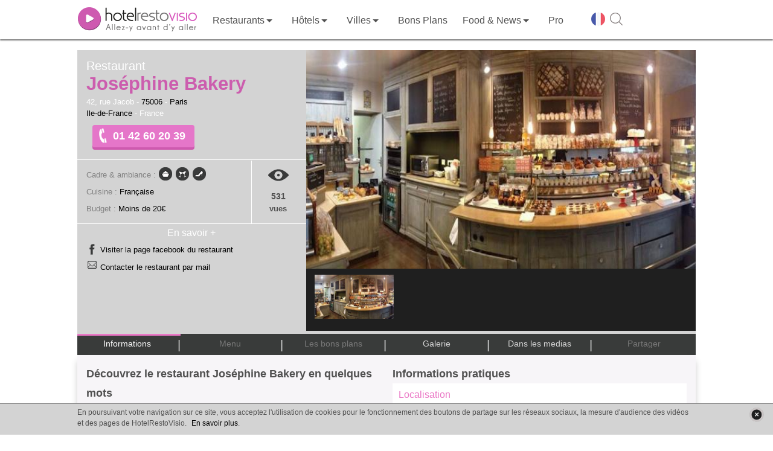

--- FILE ---
content_type: text/html; charset=UTF-8
request_url: https://www.restovisio.com/restaurant/josephine-bakery-6390.htm
body_size: 16752
content:
<!DOCTYPE html>
<html lang="fr">
	<head>
		<!--[if lt IE 9]><script src="/js/html5_createElement_for_IE.js"></script><![endif]-->
		<meta name="viewport" content="width=device-width, initial-scale=1, minimum-scale=1" />
		<meta http-equiv="content-type" content="text/html; charset=utf-8" />
		<title>Restaurant Joséphine Bakery à Paris - HotelRestoVisio</title>
		<meta name="description" content="Découvrez le menu, les photos, les bons plans et les infos pratiques du restaurant Joséphine Bakery à Paris au 01 42 60 20 39 et réservez en 2 clics en ligne !" />
		<meta http-equiv="X-UA-Compatible" content="IE=edge" />
											<script>var _prum={id:"50eaf36294fe9cbf34000001"};var PRUM_EPISODES=PRUM_EPISODES||{};PRUM_EPISODES.q=[];PRUM_EPISODES.mark=function(b,a){PRUM_EPISODES.q.push(["mark",b,a||new Date().getTime()])};PRUM_EPISODES.measure=function(b,a,b){PRUM_EPISODES.q.push(["measure",b,a,b||new Date().getTime()])};PRUM_EPISODES.done=function(a){PRUM_EPISODES.q.push(["done",a])};PRUM_EPISODES.mark("firstbyte");(function(){var b=document.getElementsByTagName("script")[0];var a=document.createElement("script");a;a.async=true;a.charset="UTF-8";a.src="//rum-static.pingdom.net/prum.min.js";b.parentNode.insertBefore(a,b)})();</script>
									<link media="screen" href="/pack/css?f=smoothness/jquery-ui-1.9.1.custom.css,simplemodal.css,font_muli.css,font-awesome/css/font-awesome.css,b2c_waterline.css?v=1.66,b2c.css?v=1.66,owl_carousel/owl.carousel.css,jquery_plugins/jquery.fancybox.css,jquery_plugins/jquery.fancybox-thumbs.css,jquery_plugins/jquery.fancybox-buttons.css,b2c_establishment.css?v=1.126,hrv_jwplayer.css" rel="stylesheet" type="text/css" />		<link media="print" href="/pack/css?f=print.css,print_establishment.css" rel="stylesheet" type="text/css" />		<script>var show_member_popup = 0 ; var ga_events = [];
			        </script>
        						<script> (function(i,s,o,g,r,a,m){i['GoogleAnalyticsObject']=r;i[r]=i[r]||function(){(i[r].q=i[r].q||[]).push(arguments)},i[r].l=1*new Date();a=s.createElement(o), m=s.getElementsByTagName(o)[0];a.async=1;a.src=g;m.parentNode.insertBefore(a,m) })(window,document,'script','//www.google-analytics.com/analytics.js','ga'); ga('create', 'UA-11627177-1', 'auto'); ga('send', 'pageview');</script>
			
            								<script>IN_PRODUCTION="1";IS_MOBILE="";GOOGLE_ANALYTICS_ID="UA-11627177-1";</script>					<script src="//content.jwplatform.com/libraries/Tle9Og0m.js"></script>							<link rel="canonical" href="https://www.restovisio.com/restaurant/josephine-bakery-6390.htm" />
															<meta property="og:description" content="Jos&eacute;phine&nbsp;Bakery&nbsp;est&nbsp;the place to be&nbsp;&agrave; Paris dans le 6&egrave;me arrondissement pour d&eacute;jeuner et savourer&nbsp;d&amp;#8230;" />
							<meta property="og:site_name" content="RestoVisio" />
							<meta property="og:type" content="video" />
							<meta property="og:image" content="https://cdn.restovisio.com/resize/800/gallery/large/55828e3fb240d-c52bf7475673917d8120a15abb176cc4.jpg" />
							<meta property="og:title" content="Restaurant Jos&eacute;phine Bakery - Paris" />
							<meta property="og:url" content="http://www.restovisio.com/restaurant/josephine-bakery-6390.htm" />
							<meta property="og:video" content="https://www.restovisio.com/new_player/player-licensed.swf?file=https%3A%2F%2Fwww.restovisio.com%2Fapi%2Fv2%2Fvideo%2Fget%3Festablishment_id%3D6390%26source%3Dfacebook%26.mp4&amp;amp;skin=https%3A%2F%2Fwww.restovisio.com%2Fnew_player%2Fskin%2Fbekle.swf&amp;amp;image=https%3A%2F%2Fcdn.restovisio.com%2Fresize%2F800%2Fgallery%2Flarge%2F55828e3fb240d-c52bf7475673917d8120a15abb176cc4.jpg&amp;amp;lightcolor=FFFFFF&amp;amp;frontcolor=FFFFFF&amp;amp;backcolor=000&amp;amp;dock=true&amp;amp;controlbar=over" />
							<meta property="og:video:width" content="374" />
							<meta property="og:video:height" content="202" />
							<meta property="og:video:type" content="application/x-shockwave-flash" />
										<meta name="twitter:card" content="player" /><meta name="twitter:site" content="@RestoVisio" /><meta name="twitter:creator" content="@RestoVisio" /><meta name="twitter:image" content="https://cdn.restovisio.com/resize/800/gallery/large/55828e3fb240d-c52bf7475673917d8120a15abb176cc4.jpg" /><meta name="twitter:title" content="Restaurant Jos&eacute;phine Bakery - Paris" /><meta name="twitter:description" content="Jos&eacute;phine&nbsp;Bakery&nbsp;est&nbsp;the place to be&nbsp;&agrave; Paris dans le 6&egrave;me arrondissement pour d&eacute;jeuner et savourer&nbsp;d&amp;#8230;" /><meta name="twitter:domain" content="http://www.restovisio.com/restaurant/josephine-bakery-6390.htm" /><meta name="twitter:player" content="https://www.restovisio.com/api/v2/video/embed?establishment_id=6390" /><meta name="twitter:player:stream" content="https://www.restovisio.com/api/v2/video/get?establishment_id=6390&amp;amp;source=web" /><meta name="twitter:player:height" content="640" /><meta name="twitter:player:width" content="480" />				<link rel="apple-touch-icon" sizes="57x57" href="/img/favicons/apple-touch-icon-57x57.png"><link rel="apple-touch-icon" sizes="60x60" href="/img/favicons/apple-touch-icon-60x60.png"><link rel="apple-touch-icon" sizes="72x72" href="/img/favicons/apple-touch-icon-72x72.png"><link rel="apple-touch-icon" sizes="76x76" href="/img/favicons/apple-touch-icon-76x76.png"><link rel="apple-touch-icon" sizes="114x114" href="/img/favicons/apple-touch-icon-114x114.png"><link rel="apple-touch-icon" sizes="120x120" href="/img/favicons/apple-touch-icon-120x120.png"><link rel="apple-touch-icon" sizes="144x144" href="/img/favicons/apple-touch-icon-144x144.png"><link rel="apple-touch-icon" sizes="152x152" href="/img/favicons/apple-touch-icon-152x152.png"><link rel="apple-touch-icon" sizes="180x180" href="/img/favicons/apple-touch-icon-180x180.png"><link rel="icon" type="image/png" href="/img/favicons/favicon-32x32.png" sizes="32x32"><link rel="icon" type="image/png" href="/img/favicons/android-chrome-192x192.png" sizes="192x192"><link rel="icon" type="image/png" href="/img/favicons/favicon-96x96.png" sizes="96x96"><link rel="icon" type="image/png" href="/img/favicons/favicon-16x16.png" sizes="16x16"><link rel="manifest" href="/img/favicons/manifest.json"><link rel="mask-icon" href="/img/favicons/safari-pinned-tab.svg" ><link rel="shortcut icon" href="/img/favicons/favicon.ico"><meta name="msapplication-TileColor" content="#ffffff"><meta name="msapplication-TileImage" content="/img/favicons/mstile-144x144.png"><meta name="theme-color" content="#ffffff">
		<meta property="fb:admins" content="1396788362,843774232,100001461613829" />
		<meta property="fb:app_id" content="380395233046" />
		<meta name="google-site-verification" content="v_n_jEgza9FnXXBwAQoBPwDyjDliMavzWImWdDvQH7g" />
		<meta name="p:domain_verify" content="f3c02d27342aa97c0044d1b2249f8968"/>
		<meta name="robots" content="noodp">

		<link rel="stylesheet" href="https://unpkg.com/leaflet@1.4.0/dist/leaflet.css"
		integrity="sha512-puBpdR0798OZvTTbP4A8Ix/l+A4dHDD0DGqYW6RQ+9jxkRFclaxxQb/SJAWZfWAkuyeQUytO7+7N4QKrDh+drA=="
		crossorigin=""/>
		<script src="https://unpkg.com/leaflet@1.4.0/dist/leaflet.js"
		integrity="sha512-QVftwZFqvtRNi0ZyCtsznlKSWOStnDORoefr1enyq5mVL4tmKB3S/EnC3rRJcxCPavG10IcrVGSmPh6Qw5lwrg=="
		crossorigin=""></script>



	</head>
		<body  class="body_establishmentpage">

		<div id="fb-root"></div>

							
						<div id="wrapper">
																							<header id="header_wrapper" class="header_wrapper atr" data-gc="Navigation_B2C" data-ga="Click_Header">
        <div class="skhead_mob">
        <div class="mid_head">
            <div class="mid_head_content wrap">

                <div id="head_secondary_nav">
                    <a id="mobile_nav" title="Menu" href="javascript:void(0);" class="gtr" data-gl="btn menu mobile">
                        <span class="sprite_b2c menu"></span>
                    </a>

                    <a id="logo_HRV" href="/" title="HotelRestoVisio" class="gtr" data-gl="btn home">
                        <img src="/img/b2c/common/logo.png" alt="HotelRestoVisio"/>
                    </a>

                    <div id="head_secondary_connect">
                        
                        <div id="mobile_lang">
                            <span class="gg-pl-lang">
                                <span class="sg2"></span>
                            </span>
                        </div>
                        

                        <div id="mobile_search">
                            <a  title="Recherche" href="javascript:void(0);" class="gtr btn-sh-fl" data-gl="btn search mobile">
                                <span class="sprite_b2c search"></span>
                            </a>
                        </div>
                    </div>


                </div>
                <div class="clear"></div> 
            </div>
        </div>
        <div class="skhead_dkp">
            <div class="navigation_head">
                <div class="navigation wrap">
                    <nav id="menu_nav" class="menu_nav">
                        
<ul class="menu_nav_ul menu_nav_1" data-glp="menu_nav xxl">
            
        <li class="menu_nav_li menu_nav_home " data-level-name="home">

            <a href="/" 
                class="gtr">
                
                                    <span class="icon_nav sprite_b2c icone_home"></span>

                
                <span class="mnln">
                                        Accueil                </span>
                                    <img id="logo_HRV_head" src="/img/b2c/common/logoblk.png" alt="HotelRestoVisio">
                            </a>
       
                     </li>

            
        <li class="menu_nav_li nav_responsive menu_nav_login " data-level-name="login">

            <a href="https://www.restovisio.com/auth/login" 
                class="gtr">
                
                                    <span class="icon_nav sprite_b2c icone_login"></span>

                
                <span class="mnln">
                                        Se connecter                </span>
                            </a>
       
                     </li>

            
        <li class="menu_nav_li menu_nav_restaurant " data-level-name="restaurant">

            <a href="/restaurant" 
                class="menu_sublevel gtr">
                
                                    <span class="icon_nav sprite_b2c icone_restaurant"></span>

                
                <span class="mnln">
                                        Restaurants                </span>
                            </a>
       
                            <span class="lk_mobile_submenu"><span class="arrow_nav"></span></span>

                                     </li>

            
        <li class="menu_nav_li menu_nav_hotel " data-level-name="hotel">

            <a href="/hotel" 
                class="menu_sublevel gtr">
                
                                    <span class="icon_nav sprite_b2c icone_hotel"></span>

                
                <span class="mnln">
                                        Hôtels                </span>
                            </a>
       
                            <span class="lk_mobile_submenu"><span class="arrow_nav"></span></span>

                                     </li>

            
        <li class="menu_nav_li nav_no_link menu_nav_ville " data-level-name="ville">

            <a href="javascript:void(0);" 
                class="menu_sublevel gtr">
                
                                    <span class="icon_nav sprite_b2c icone_ville"></span>

                
                <span class="mnln">
                                        Villes                </span>
                            </a>
       
                            <span class="lk_mobile_submenu"><span class="arrow_nav"></span></span>

                                     </li>

            
        <li class="menu_nav_li menu_nav_offers " data-level-name="offers">

            <a href="/bons-plans.htm" 
                class="gtr">
                
                                    <span class="icon_nav sprite_b2c icone_offers"></span>

                
                <span class="mnln">
                                        Bons Plans                </span>
                            </a>
       
                     </li>

                    
        <li class="menu_nav_li menu_nav_editos " data-level-name="editos">

            <a href="/blog/" 
                class="menu_sublevel gtr">
                
                                    <span class="icon_nav sprite_b2c icone_editos"></span>

                
                <span class="mnln">
                                        Food & News                </span>
                            </a>
       
                            <span class="lk_mobile_submenu"><span class="arrow_nav"></span></span>

                                     </li>

            
        <li class="menu_nav_li nav_responsive nav_icon_desktop menu_nav_search " data-level-name="search">

            <a href="/search?sq=&amp;universe_id=0&amp;location=&amp;geoloc=0" 
                class="gtr">
                
                                    <span class="icon_nav sprite_b2c icone_search"></span>

                
                <span class="mnln">
                                        Recherche                </span>
                            </a>
       
                     </li>

            
        <li class="menu_nav_li menu_nav_solution_pro " data-level-name="solution_pro">

            <a href="https://www.restovisio.com/pro" 
                class="gtr">
                
                                    <span class="icon_nav sprite_b2c icone_solution_pro"></span>

                
                <span class="mnln">
                                            <span class="mnln_mob">Solutions </span>
                                        Pro                </span>
                            </a>
       
                     </li>

            
        <li class="menu_nav_li nav_responsive nav_icon_desktop menu_nav_newsletter " data-level-name="newsletter">

            <a href="/newsletter/register" 
                class="gtr">
                
                                    <span class="icon_nav sprite_b2c icone_newsletter"></span>

                
                <span class="mnln">
                                        Newsletter                </span>
                            </a>
       
                     </li>

            
        <li class="menu_nav_li nav_responsive menu_nav_about " data-level-name="about">

            <a href="https://www.restovisio.com/pro/about" 
                class="gtr">
                
                                    <span class="icon_nav sprite_b2c icone_about"></span>

                
                <span class="mnln">
                                        À propos                </span>
                            </a>
       
                     </li>

                            
        <li class="menu_nav_li nav_responsive menu_nav_contact " data-level-name="contact">

            <a href="/contact" 
                class="gtr">
                
                                    <span class="icon_nav sprite_b2c icone_contact"></span>

                
                <span class="mnln">
                                        Nous contacter                </span>
                            </a>
       
                     </li>

            
        <li class="menu_nav_li nav_responsive menu_nav_legal " data-level-name="legal">

            <a href="/legal" 
                class="gtr">
                
                                    <span class="icon_nav sprite_b2c icone_legal"></span>

                
                <span class="mnln">
                                        Mentions légales                </span>
                            </a>
       
                     </li>

                                                                                                            
            <li class="mnli-end">
            <span  title="Changer de langue" class="gg-pl-lang">
                <span class="sg2"></span>
            </span>

            

            <a href="javascript:void(0);" title="Rechercher" class="btn-sh-fl">
                <span class="sg2 sg2-sh"></span>
            </a>
        </li>
    
</ul>

    <div class="sub_menu_sections">
                    <div class="sub_menu_nav sub_menu_nav_1 sub_menu_nav_restaurant">
    <div class="smn_wr">
        <div class="lk_mobile_submenu"><span class="arrow_nav left"></span> Fermer</div>
        <div class="smnwr wrap">
                                                        
                
                <div class="sub_menu_nav_level_1 levl_category accordion_sub_menu" >

                                            <div class="title_sub_nav">
                            <span class="title_level">
                                Par ambiance                            </span>
                                                            <span class="sprite_b2c icon_accordion open"></span>
                                                    </div>
                    
                    
<ul class="menu_nav_ul menu_nav_2" data-glp="menu_nav xxl">
            
        <li class="menu_nav_li">

            <a href="/restaurant/category-romantic.htm" 
                class="gtr">
                
                
                <span class="mnln">
                                        Romantique                </span>
                            </a>
       
                     </li>

            
        <li class="menu_nav_li">

            <a href="/restaurant/category-business.htm" 
                class="gtr">
                
                
                <span class="mnln">
                                        Business                </span>
                            </a>
       
                     </li>

            
        <li class="menu_nav_li">

            <a href="/fr-meilleur-restaurant-traditionnel.htm" 
                class="gtr">
                
                
                <span class="mnln">
                                        Traditionnel                </span>
                            </a>
       
                     </li>

            
        <li class="menu_nav_li">

            <a href="/restaurant/category-terrasse.htm" 
                class="gtr">
                
                
                <span class="mnln">
                                        Terrasse                </span>
                            </a>
       
                     </li>

            
        <li class="menu_nav_li">

            <a href="/fr-restaurant-gastronomique.htm" 
                class="gtr">
                
                
                <span class="mnln">
                                        Gastronomique                </span>
                            </a>
       
                     </li>

            
        <li class="menu_nav_li">

            <a href="/restaurant/category-convivial.htm" 
                class="gtr">
                
                
                <span class="mnln">
                                        Convivial                </span>
                            </a>
       
                     </li>

            
        <li class="menu_nav_li">

            <a href="/restaurant/category-insolite.htm" 
                class="gtr">
                
                
                <span class="mnln">
                                        Insolite                </span>
                            </a>
       
                     </li>

            
        <li class="menu_nav_li">

            <a href="/restaurant/category-dansant.htm" 
                class="gtr">
                
                
                <span class="mnln">
                                        Dansant                </span>
                            </a>
       
                     </li>

            
        <li class="menu_nav_li">

            <a href="/restaurant/category-lounge.htm" 
                class="gtr">
                
                
                <span class="mnln">
                                        Lounge                </span>
                            </a>
       
                     </li>

            
        <li class="menu_nav_li">

            <a href="/restaurant/category-chic.htm" 
                class="gtr">
                
                
                <span class="mnln">
                                        Chic                </span>
                            </a>
       
                     </li>

            
        <li class="menu_nav_li">

            <a href="/restaurant/category-au-vert.htm" 
                class="gtr">
                
                
                <span class="mnln">
                                        Au vert                </span>
                            </a>
       
                     </li>

            
        <li class="menu_nav_li">

            <a href="/restaurant/category-sport-evenement.htm" 
                class="gtr">
                
                
                <span class="mnln">
                                        Sport / événement                </span>
                            </a>
       
                     </li>

            
        <li class="menu_nav_li">

            <a href="/restaurant/category-brasserie-bistrot.htm" 
                class="gtr">
                
                
                <span class="mnln">
                                        Brasserie / Bistrot                </span>
                            </a>
       
                     </li>

            
        <li class="menu_nav_li">

            <a href="/restaurant/category-bar-a-vin.htm" 
                class="gtr">
                
                
                <span class="mnln">
                                        Bar à vin                </span>
                            </a>
       
                     </li>

            
        <li class="menu_nav_li">

            <a href="/restaurant/category-bord-de-mer.htm" 
                class="gtr">
                
                
                <span class="mnln">
                                        Bord de mer                </span>
                            </a>
       
                     </li>

            
        <li class="menu_nav_li">

            <a href="/restaurant/category-montagne.htm" 
                class="gtr">
                
                
                <span class="mnln">
                                        Montagne                </span>
                            </a>
       
                     </li>

    
    
</ul>


                </div>
                                            
                
                <div class="sub_menu_nav_level_1 levl_cook accordion_sub_menu" >

                                            <div class="title_sub_nav">
                            <span class="title_level">
                                Par cuisine                            </span>
                                                            <span class="sprite_b2c icon_accordion close"></span>
                                                    </div>
                    
                    
<ul class="menu_nav_ul menu_nav_2" data-glp="menu_nav xxl">
            
        <li class="menu_nav_li">

            <a href="/restaurant/cuisine-africaine.htm" 
                class="gtr">
                
                
                <span class="mnln">
                                        Africaine                </span>
                            </a>
       
                     </li>

            
        <li class="menu_nav_li">

            <a href="/restaurant/cuisine-espagnole.htm" 
                class="gtr">
                
                
                <span class="mnln">
                                        Espagnole                </span>
                            </a>
       
                     </li>

            
        <li class="menu_nav_li">

            <a href="/restaurant/cuisine-mediterraneenne.htm" 
                class="gtr">
                
                
                <span class="mnln">
                                        Mediterranéenne                </span>
                            </a>
       
                     </li>

            
        <li class="menu_nav_li">

            <a href="/restaurant/cuisine-alsacienne.htm" 
                class="gtr">
                
                
                <span class="mnln">
                                        Alsacienne                </span>
                            </a>
       
                     </li>

            
        <li class="menu_nav_li">

            <a href="/restaurant/cuisine-francaise.htm" 
                class="gtr">
                
                
                <span class="mnln">
                                        Française                </span>
                            </a>
       
                     </li>

            
        <li class="menu_nav_li">

            <a href="/restaurant/cuisine-orientale.htm" 
                class="gtr">
                
                
                <span class="mnln">
                                        Orientale                </span>
                            </a>
       
                     </li>

            
        <li class="menu_nav_li">

            <a href="/restaurant/cuisine-americaine.htm" 
                class="gtr">
                
                
                <span class="mnln">
                                        Américaine                </span>
                            </a>
       
                     </li>

            
        <li class="menu_nav_li">

            <a href="/restaurant/cuisine-franco-asiatique.htm" 
                class="gtr">
                
                
                <span class="mnln">
                                        Franco-asiatique                </span>
                            </a>
       
                     </li>

            
        <li class="menu_nav_li">

            <a href="/restaurant/cuisine-russe.htm" 
                class="gtr">
                
                
                <span class="mnln">
                                        Russe                </span>
                            </a>
       
                     </li>

            
        <li class="menu_nav_li">

            <a href="/restaurant/cuisine-anglaise.htm" 
                class="gtr">
                
                
                <span class="mnln">
                                        Anglaise                </span>
                            </a>
       
                     </li>

            
        <li class="menu_nav_li">

            <a href="/restaurant/cuisine-grecque.htm" 
                class="gtr">
                
                
                <span class="mnln">
                                        Grecque                </span>
                            </a>
       
                     </li>

            
        <li class="menu_nav_li">

            <a href="/restaurant/cuisine-thailandaise.htm" 
                class="gtr">
                
                
                <span class="mnln">
                                        Thaïlandaise                </span>
                            </a>
       
                     </li>

            
        <li class="menu_nav_li">

            <a href="/restaurant/cuisine-asiatique.htm" 
                class="gtr">
                
                
                <span class="mnln">
                                        Asiatique                </span>
                            </a>
       
                     </li>

            
        <li class="menu_nav_li">

            <a href="/restaurant/cuisine-guinguette.htm" 
                class="gtr">
                
                
                <span class="mnln">
                                        Guinguette                </span>
                            </a>
       
                     </li>

            
        <li class="menu_nav_li">

            <a href="/restaurant/cuisine-thailandaise-et-laotienne.htm" 
                class="gtr">
                
                
                <span class="mnln">
                                        Thaïlandaise et Laotienne                </span>
                            </a>
       
                     </li>

            
        <li class="menu_nav_li">

            <a href="/restaurant/cuisine-bio.htm" 
                class="gtr">
                
                
                <span class="mnln">
                                        Bio                </span>
                            </a>
       
                     </li>

            
        <li class="menu_nav_li">

            <a href="/restaurant/cuisine-indienne.htm" 
                class="gtr">
                
                
                <span class="mnln">
                                        Indienne                </span>
                            </a>
       
                     </li>

            
        <li class="menu_nav_li">

            <a href="/restaurant/cuisine-traditionnelle.htm" 
                class="gtr">
                
                
                <span class="mnln">
                                        Traditionnelle                </span>
                            </a>
       
                     </li>

            
        <li class="menu_nav_li">

            <a href="/restaurant/cuisine-bouchon-lyonnais.htm" 
                class="gtr">
                
                
                <span class="mnln">
                                        Bouchon Lyonnais                </span>
                            </a>
       
                     </li>

            
        <li class="menu_nav_li">

            <a href="/restaurant/cuisine-indochinois-cambodge-viet-lao.htm" 
                class="gtr">
                
                
                <span class="mnln">
                                        Indochinois (cambodge, viet, lao)                </span>
                            </a>
       
                     </li>

            
        <li class="menu_nav_li">

            <a href="/restaurant/cuisine-tunisienne.htm" 
                class="gtr">
                
                
                <span class="mnln">
                                        Tunisienne                </span>
                            </a>
       
                     </li>

            
        <li class="menu_nav_li">

            <a href="/restaurant/cuisine-chinoise.htm" 
                class="gtr">
                
                
                <span class="mnln">
                                        Chinoise                </span>
                            </a>
       
                     </li>

            
        <li class="menu_nav_li">

            <a href="/restaurant/cuisine-italienne.htm" 
                class="gtr">
                
                
                <span class="mnln">
                                        Italienne                </span>
                            </a>
       
                     </li>

            
        <li class="menu_nav_li">

            <a href="/restaurant/cuisine-variee.htm" 
                class="gtr">
                
                
                <span class="mnln">
                                        Variée                </span>
                            </a>
       
                     </li>

            
        <li class="menu_nav_li">

            <a href="/restaurant/cuisine-colombienne.htm" 
                class="gtr">
                
                
                <span class="mnln">
                                        Colombienne                </span>
                            </a>
       
                     </li>

            
        <li class="menu_nav_li">

            <a href="/restaurant/cuisine-japonaise.htm" 
                class="gtr">
                
                
                <span class="mnln">
                                        Japonaise                </span>
                            </a>
       
                     </li>

            
        <li class="menu_nav_li">

            <a href="/restaurant/cuisine-vietnamienne.htm" 
                class="gtr">
                
                
                <span class="mnln">
                                        Vietnamienne                </span>
                            </a>
       
                     </li>

            
        <li class="menu_nav_li">

            <a href="/restaurant/cuisine-cubaine.htm" 
                class="gtr">
                
                
                <span class="mnln">
                                        Cubaine                </span>
                            </a>
       
                     </li>

            
        <li class="menu_nav_li">

            <a href="/restaurant/cuisine-libanaise.htm" 
                class="gtr">
                
                
                <span class="mnln">
                                        Libanaise                </span>
                            </a>
       
                     </li>

            
        <li class="menu_nav_li">

            <a href="/restaurant/cuisine-cuisine-du-monde.htm" 
                class="gtr">
                
                
                <span class="mnln">
                                        Cuisine du monde                </span>
                            </a>
       
                     </li>

            
        <li class="menu_nav_li">

            <a href="/restaurant/cuisine-marocaine.htm" 
                class="gtr">
                
                
                <span class="mnln">
                                        Marocaine                </span>
                            </a>
       
                     </li>

    
    
</ul>


                </div>
                                    </div>
    </div>
</div>                     <div class="sub_menu_nav sub_menu_nav_1 sub_menu_nav_hotel">
    <div class="smn_wr">
        <div class="lk_mobile_submenu"><span class="arrow_nav left"></span> Fermer</div>
        <div class="smnwr wrap">
                                                        
                
                <div class="sub_menu_nav_level_1 levl_category accordion_sub_menu" >

                                            <div class="title_sub_nav">
                            <span class="title_level">
                                Par ambiance                            </span>
                                                            <span class="sprite_b2c icon_accordion open"></span>
                                                    </div>
                    
                    
<ul class="menu_nav_ul menu_nav_2" data-glp="menu_nav xxl">
            
        <li class="menu_nav_li">

            <a href="/hotel+romantique.htm" 
                class="gtr">
                
                
                <span class="mnln">
                                        Romantique                </span>
                            </a>
       
                     </li>

            
        <li class="menu_nav_li">

            <a href="/hotel/category-business.htm" 
                class="gtr">
                
                
                <span class="mnln">
                                        Business                </span>
                            </a>
       
                     </li>

            
        <li class="menu_nav_li">

            <a href="/hotel+traditionnel.htm" 
                class="gtr">
                
                
                <span class="mnln">
                                        Traditionnel                </span>
                            </a>
       
                     </li>

            
        <li class="menu_nav_li">

            <a href="/hotel+aquatique.htm" 
                class="gtr">
                
                
                <span class="mnln">
                                        Piscine                </span>
                            </a>
       
                     </li>

            
        <li class="menu_nav_li">

            <a href="/hotel/category-convivial.htm" 
                class="gtr">
                
                
                <span class="mnln">
                                        Convivial                </span>
                            </a>
       
                     </li>

            
        <li class="menu_nav_li">

            <a href="/hotel/category-insolite.htm" 
                class="gtr">
                
                
                <span class="mnln">
                                        Insolite                </span>
                            </a>
       
                     </li>

            
        <li class="menu_nav_li">

            <a href="/hotel/category-lounge.htm" 
                class="gtr">
                
                
                <span class="mnln">
                                        Lounge                </span>
                            </a>
       
                     </li>

            
        <li class="menu_nav_li">

            <a href="/hotel/category-au-vert.htm" 
                class="gtr">
                
                
                <span class="mnln">
                                        Au vert                </span>
                            </a>
       
                     </li>

            
        <li class="menu_nav_li">

            <a href="/hotel/category-sport-evenement.htm" 
                class="gtr">
                
                
                <span class="mnln">
                                        Sport/événement                </span>
                            </a>
       
                     </li>

            
        <li class="menu_nav_li">

            <a href="/hotel/category-bord-de-mer.htm" 
                class="gtr">
                
                
                <span class="mnln">
                                        Bord de mer                </span>
                            </a>
       
                     </li>

            
        <li class="menu_nav_li">

            <a href="/hotel/category-montagne.htm" 
                class="gtr">
                
                
                <span class="mnln">
                                        Montagne                </span>
                            </a>
       
                     </li>

    
    
</ul>


                </div>
                                            
                
                <div class="sub_menu_nav_level_1 levl_star accordion_sub_menu" >

                                            <div class="title_sub_nav">
                            <span class="title_level">
                                Par étoile                            </span>
                                                            <span class="sprite_b2c icon_accordion close"></span>
                                                    </div>
                    
                    
<ul class="menu_nav_ul menu_nav_2" data-glp="menu_nav xxl">
            
        <li class="menu_nav_li">

            <a href="/hotel/etoile-1.htm" 
                class="gtr">
                
                
                <span class="mnln">
                                        1 étoile                </span>
                            </a>
       
                     </li>

            
        <li class="menu_nav_li">

            <a href="/hotel/etoile-2.htm" 
                class="gtr">
                
                
                <span class="mnln">
                                        2 étoiles                </span>
                            </a>
       
                     </li>

            
        <li class="menu_nav_li">

            <a href="/hotel/etoile-3.htm" 
                class="gtr">
                
                
                <span class="mnln">
                                        3 étoiles                </span>
                            </a>
       
                     </li>

            
        <li class="menu_nav_li">

            <a href="/hotel/etoile-4.htm" 
                class="gtr">
                
                
                <span class="mnln">
                                        4 étoiles                </span>
                            </a>
       
                     </li>

            
        <li class="menu_nav_li">

            <a href="/hotel/etoile-5.htm" 
                class="gtr">
                
                
                <span class="mnln">
                                        5 étoiles                </span>
                            </a>
       
                     </li>

    
    
</ul>


                </div>
                                    </div>
    </div>
</div>                     <div class="sub_menu_nav sub_menu_nav_1 sub_menu_nav_ville">
    <div class="smn_wr">
        <div class="lk_mobile_submenu"><span class="arrow_nav left"></span> Fermer</div>
        <div class="smnwr wrap">
                                                        
                
                <div class="sub_menu_nav_level_1 levl_region accordion_sub_menu" >

                                            <div class="title_sub_nav">
                            <span class="title_level">
                                Par région                            </span>
                                                            <span class="sprite_b2c icon_accordion open"></span>
                                                    </div>
                    
                    
<ul class="menu_nav_ul menu_nav_2" data-glp="menu_nav xxl">
            
        <li class="menu_nav_li">

            <a href="/paris-et-region" 
                class="gtr">
                
                
                <span class="mnln">
                                        Paris et sa région                </span>
                            </a>
       
                     </li>

            
        <li class="menu_nav_li">

            <a href="/marseille-et-region" 
                class="gtr">
                
                
                <span class="mnln">
                                        Marseille et sa région                </span>
                            </a>
       
                     </li>

            
        <li class="menu_nav_li">

            <a href="/bordeaux-et-region" 
                class="gtr">
                
                
                <span class="mnln">
                                        Bordeaux et sa région                </span>
                            </a>
       
                     </li>

            
        <li class="menu_nav_li">

            <a href="/rennes-et-region" 
                class="gtr">
                
                
                <span class="mnln">
                                        Rennes et sa région                </span>
                            </a>
       
                     </li>

            
        <li class="menu_nav_li">

            <a href="/lille-et-region" 
                class="gtr">
                
                
                <span class="mnln">
                                        Lille et sa région                </span>
                            </a>
       
                     </li>

            
        <li class="menu_nav_li">

            <a href="/lyon-et-region" 
                class="gtr">
                
                
                <span class="mnln">
                                        Lyon et sa région                </span>
                            </a>
       
                     </li>

            
        <li class="menu_nav_li">

            <a href="/nantes-et-region" 
                class="gtr">
                
                
                <span class="mnln">
                                        Nantes et sa région                </span>
                            </a>
       
                     </li>

            
        <li class="menu_nav_li">

            <a href="/strasbourg-et-region" 
                class="gtr">
                
                
                <span class="mnln">
                                        Strasbourg et sa région                </span>
                            </a>
       
                     </li>

            
        <li class="menu_nav_li">

            <a href="/toulouse-et-region" 
                class="gtr">
                
                
                <span class="mnln">
                                        Toulouse et sa région                </span>
                            </a>
       
                     </li>

                                                                                                    
    
</ul>


                </div>
                                            
                
                <div class="sub_menu_nav_level_1 levl_city accordion_sub_menu" >

                                            <div class="title_sub_nav">
                            <span class="title_level">
                                Par ville                            </span>
                                                            <span class="sprite_b2c icon_accordion close"></span>
                                                    </div>
                    
                    
<ul class="menu_nav_ul menu_nav_2" data-glp="menu_nav xxl">
            
        <li class="menu_nav_li">

            <a href="/restaurant/ville-amiens.htm" 
                class="gtr">
                
                
                <span class="mnln">
                                        Amiens                </span>
                            </a>
       
                     </li>

            
        <li class="menu_nav_li">

            <a href="/restaurant/ville-limoges.htm" 
                class="gtr">
                
                
                <span class="mnln">
                                        Limoges                </span>
                            </a>
       
                     </li>

            
        <li class="menu_nav_li">

            <a href="/fr-restaurant-paris.htm" 
                class="gtr">
                
                
                <span class="mnln">
                                        Paris                </span>
                            </a>
       
                     </li>

            
        <li class="menu_nav_li">

            <a href="/restaurant/ville-besancon.htm" 
                class="gtr">
                
                
                <span class="mnln">
                                        Besançon                </span>
                            </a>
       
                     </li>

            
        <li class="menu_nav_li">

            <a href="/restaurant/ville-lyon.htm" 
                class="gtr">
                
                
                <span class="mnln">
                                        Lyon                </span>
                            </a>
       
                     </li>

            
        <li class="menu_nav_li">

            <a href="/restaurant/ville-poitiers.htm" 
                class="gtr">
                
                
                <span class="mnln">
                                        Poitiers                </span>
                            </a>
       
                     </li>

            
        <li class="menu_nav_li">

            <a href="/restaurant/ville-bordeaux.htm" 
                class="gtr">
                
                
                <span class="mnln">
                                        Bordeaux                </span>
                            </a>
       
                     </li>

            
        <li class="menu_nav_li">

            <a href="/restaurant/ville-marseille.htm" 
                class="gtr">
                
                
                <span class="mnln">
                                        Marseille                </span>
                            </a>
       
                     </li>

            
        <li class="menu_nav_li">

            <a href="/restaurant/ville-reims.htm" 
                class="gtr">
                
                
                <span class="mnln">
                                        Reims                </span>
                            </a>
       
                     </li>

            
        <li class="menu_nav_li">

            <a href="/restaurant/ville-caen.htm" 
                class="gtr">
                
                
                <span class="mnln">
                                        Caen                </span>
                            </a>
       
                     </li>

            
        <li class="menu_nav_li">

            <a href="/restaurant/ville-metz.htm" 
                class="gtr">
                
                
                <span class="mnln">
                                        Metz                </span>
                            </a>
       
                     </li>

            
        <li class="menu_nav_li">

            <a href="/restaurant/ville-rennes.htm" 
                class="gtr">
                
                
                <span class="mnln">
                                        Rennes                </span>
                            </a>
       
                     </li>

            
        <li class="menu_nav_li">

            <a href="/restaurant/ville-clermont-ferrand.htm" 
                class="gtr">
                
                
                <span class="mnln">
                                        Clermont-Ferrand                </span>
                            </a>
       
                     </li>

            
        <li class="menu_nav_li">

            <a href="/restaurant/ville-montpellier.htm" 
                class="gtr">
                
                
                <span class="mnln">
                                        Montpellier                </span>
                            </a>
       
                     </li>

            
        <li class="menu_nav_li">

            <a href="/restaurant/ville-rouen.htm" 
                class="gtr">
                
                
                <span class="mnln">
                                        Rouen                </span>
                            </a>
       
                     </li>

            
        <li class="menu_nav_li">

            <a href="/restaurant/ville-dijon.htm" 
                class="gtr">
                
                
                <span class="mnln">
                                        Dijon                </span>
                            </a>
       
                     </li>

            
        <li class="menu_nav_li">

            <a href="/restaurant/ville-nantes.htm" 
                class="gtr">
                
                
                <span class="mnln">
                                        Nantes                </span>
                            </a>
       
                     </li>

            
        <li class="menu_nav_li">

            <a href="/restaurant/ville-strasbourg.htm" 
                class="gtr">
                
                
                <span class="mnln">
                                        Strasbourg                </span>
                            </a>
       
                     </li>

            
        <li class="menu_nav_li">

            <a href="/restaurant/ville-lille.htm" 
                class="gtr">
                
                
                <span class="mnln">
                                        Lille                </span>
                            </a>
       
                     </li>

            
        <li class="menu_nav_li">

            <a href="/restaurant/ville-orleans.htm" 
                class="gtr">
                
                
                <span class="mnln">
                                        Orléans                </span>
                            </a>
       
                     </li>

            
        <li class="menu_nav_li">

            <a href="/restaurant/ville-toulouse.htm" 
                class="gtr">
                
                
                <span class="mnln">
                                        Toulouse                </span>
                            </a>
       
                     </li>

    
    
</ul>


                </div>
                                    </div>
    </div>
</div>                     <div class="sub_menu_nav sub_menu_nav_1 sub_menu_nav_editos">
    <div class="smn_wr">
        <div class="lk_mobile_submenu"><span class="arrow_nav left"></span> Fermer</div>
        <div class="smnwr wrap">
                                                        
                
                <div class="sub_menu_nav_level_1 levl_carte accordion_sub_menu" >

                                            <div class="title_sub_nav">
                            <span class="title_level">
                                À la carte                            </span>
                                                            <span class="sprite_b2c icon_accordion open"></span>
                                                    </div>
                    
                    
<ul class="menu_nav_ul menu_nav_2" data-glp="menu_nav xxl">
            
        <li class="menu_nav_li">

            <a href="https://www.restovisio.com/blog/a-la-carte/le-vin-sans-alcool-une-revolution-dans-lart-de-la-vinification/" 
                class="gtr">
                
                
                <span class="mnln">
                                        Le Vin Sans Alcool : Une Révolution dans l’Art de la Vinification                </span>
                            </a>
       
                     </li>

            
        <li class="menu_nav_li">

            <a href="https://www.restovisio.com/blog/actualites-culinaires/soiree-mexicaine-les-5-plats-a-realiser/" 
                class="gtr">
                
                
                <span class="mnln">
                                        Soirée mexicaine : Les 5 plats à réaliser                </span>
                            </a>
       
                     </li>

            
        <li class="menu_nav_li">

            <a href="http://www.restovisio.com/blog/category/a-la-carte/" 
                class="gtr">
                
                
                <span class="mnln">
                                        Voir plus                </span>
                            </a>
       
                     </li>

    
    
</ul>


                </div>
                                            
                
                <div class="sub_menu_nav_level_1 levl_actu accordion_sub_menu" >

                                            <div class="title_sub_nav">
                            <span class="title_level">
                                Actualités                            </span>
                                                            <span class="sprite_b2c icon_accordion close"></span>
                                                    </div>
                    
                    
<ul class="menu_nav_ul menu_nav_2" data-glp="menu_nav xxl">
            
        <li class="menu_nav_li">

            <a href="https://www.restovisio.com/blog/actualites-culinaires/calendrier-de-lavent/cette-annee-pensez-calendrier-de-lavent-artisanal/" 
                class="gtr">
                
                
                <span class="mnln">
                                        Cette année, pensez calendrier de l’Avent artisanal                </span>
                            </a>
       
                     </li>

            
        <li class="menu_nav_li">

            <a href="https://www.restovisio.com/blog/actualites-culinaires/soiree-mexicaine-les-5-plats-a-realiser/" 
                class="gtr">
                
                
                <span class="mnln">
                                        Soirée mexicaine : Les 5 plats à réaliser                </span>
                            </a>
       
                     </li>

            
        <li class="menu_nav_li">

            <a href="http://www.restovisio.com/blog/category/actualites-culinaires/" 
                class="gtr">
                
                
                <span class="mnln">
                                        Voir plus                </span>
                            </a>
       
                     </li>

    
    
</ul>


                </div>
                                            
                
                <div class="sub_menu_nav_level_1 levl_selec accordion_sub_menu" >

                                            <div class="title_sub_nav">
                            <span class="title_level">
                                La sélec'                            </span>
                                                            <span class="sprite_b2c icon_accordion close"></span>
                                                    </div>
                    
                    
<ul class="menu_nav_ul menu_nav_2" data-glp="menu_nav xxl">
            
        <li class="menu_nav_li">

            <a href="https://www.restovisio.com/blog/coups-de-coeur/envie-dun-diner-memorable-decouvrez-le-restaurant-peniche-marina-de-paris-une-croisiere-sur-la-seine-delicieuse-en-couple-en-famille-ou-entre-amis/" 
                class="gtr">
                
                
                <span class="mnln">
                                        Envie d’un diner mémorable ? Découvrez le restaurant péniche Marina de Paris : une croisière sur la Seine délicieuse en couple, en famille ou entre amis !                </span>
                            </a>
       
                     </li>

            
        <li class="menu_nav_li">

            <a href="https://www.restovisio.com/blog/actualites-culinaires/interview-fourniresto-specialiste-du-materiel-de-cuisine-pour-professionnels-de-la-restauration/" 
                class="gtr">
                
                
                <span class="mnln">
                                        INTERVIEW FOURNIRESTO : SPÉCIALISTE DU MATÉRIEL DE CUISINE POUR PROFESSIONNELS DE LA RESTAURATION                </span>
                            </a>
       
                     </li>

            
        <li class="menu_nav_li">

            <a href="http://www.restovisio.com/blog/category/la-selec/" 
                class="gtr">
                
                
                <span class="mnln">
                                        Voir plus                </span>
                            </a>
       
                     </li>

    
    
</ul>


                </div>
                                            
                
                <div class="sub_menu_nav_level_1 levl_interview accordion_sub_menu" >

                                            <div class="title_sub_nav">
                            <span class="title_level">
                                Recettes en vidéo                            </span>
                                                            <span class="sprite_b2c icon_accordion close"></span>
                                                    </div>
                    
                    
<ul class="menu_nav_ul menu_nav_2" data-glp="menu_nav xxl">
            
        <li class="menu_nav_li">

            <a href="https://www.restovisio.com/blog/general/recette-en-video-tartare-de-thon-salade-de-tomates-et-fraises-par-le-restaurant-tomate-cerise/" 
                class="gtr">
                
                
                <span class="mnln">
                                        Recette en vidéo : tartare de thon, salade de tomates et fraises par le restaurant Tomate Cerise !                </span>
                            </a>
       
                     </li>

            
        <li class="menu_nav_li">

            <a href="https://www.restovisio.com/blog/zoom-sur-un-chef/recette-en-video-macaron-au-chocolat-du-restaurant-ledito/" 
                class="gtr">
                
                
                <span class="mnln">
                                        Recette en vidéo : Macaron au chocolat du restaurant l’Édito                </span>
                            </a>
       
                     </li>

            
        <li class="menu_nav_li">

            <a href="http://www.restovisio.com/blog/category/zoom-sur-un-chef/" 
                class="gtr">
                
                
                <span class="mnln">
                                        Voir plus                </span>
                            </a>
       
                     </li>

    
    
</ul>


                </div>
                                    </div>
    </div>
</div>             </div>

                    </nav>
                </div>
            </div>

            
        </div>
    </div>
 </header> 									<div id="content_wrapper">
				<div id="content" class="atr" data-gc="Navigation_B2C" data-ga="Click_Etb_Josephine-bakery-6390">
											<section id="etb_section" class="establishment_page establishment_page_freemium  wrap" itemscope itemtype="http://schema.org/Restaurant" >

    <div class="establishment_row section_top section_top_playlist" >
	<div class="resp_title hide_print">
		<p class="resp_universe_name">Restaurant</p>
		<p class="resp_es_name">


			<span class="establishment_name">
                Joséphine Bakery                            </span>

			<span id="share_es_popup" title="Partager">
				<span class="sprite_b2c icone_share"></span>
			</span>
		</p>

		<p class="pb_player_msg_mobile hide_print">
			Si la vidéo ne démarre pas, veuillez <span class="update_player fk_a">cliquer ici</span>
		</p>
	</div>
			<div id="print_establishment_photo" class="hide_print">
							<img src="//cdn.restovisio.com/resize/800/gallery/large/55828e3fb240d-c52bf7475673917d8120a15abb176cc4.jpg" alt="Joséphine Bakery à Paris"/>
					</div>
		<div id="playlist1" class="sv_playlist ">
			
			
							
													
														<div class="imgvid image_wrap active" >
						<img id="image-main" itemprop="image" alt="Joséphine Bakery à Paris" src="//cdn.restovisio.com/resize/600/gallery/large/55828e3fb240d-c52bf7475673917d8120a15abb176cc4.jpg"/>
					</div>
				
													
				<div class="nav slide_items">
					<span class="slide-left owl-prev" >
						<span class="sg2 sg2-arrow_left"></span>
					</span>

					<div class="slide_items_container" data-page-item="4">
						
						
																			
																				<div class="thumb_image thumb slide_item active" >
								<span class="fk_a gtr" data-gl="click image">
									<img data-id="image-main" alt="Joséphine Bakery à Paris" src="//cdn.restovisio.com/resize/300/gallery/large/55828e3fb240d-c52bf7475673917d8120a15abb176cc4.jpg" />
									<span class='play'></span>
									<span class="playing"></span>
								</span>
							</div>
						
																								</div>

				    <span class="slide-right owl-next" >
						<span class="sg2 sg2-arrow_right"></span>
					</span>
					<div class="clear"></div>
				</div>

						<div class="clear"></div>

		</div>
	
	<div class="establishment_card">

		<div class="es_card_contain es_card_top">
			<div class="es_card_top_main">
				<div id="title_establishment_print">
					Restaurant Joséphine Bakery				</div>
				<div class="universe_name">
					Restaurant				</div>
				<div class="es_card_head">
					<h1 class="establishment_name notranslate">
						<span itemprop="name">
							Joséphine Bakery						</span>
                        
					</h1>
				</div>

				<p id="eh_address" class="establishment_address" >
					<span class="notranslate">
						42, rue Jacob -
						<a class="gtr" data-gl="see zip xxx" href="/restaurant/paris-06.htm">75006</a> -
						<a class="gtr" data-gl="see city xxx" href="/fr-restaurant-paris.htm">Paris</a> <br/>
												<a class="gtr" data-gl="see region xxx" href="/restaurant/region-ile-de-france.htm">Ile-de-France</a> -
						France					</span>
				</p>
				<p class="establishment_address_print">
					42, rue Jacob<br/>
					75006 Paris				</p>

								<meta itemprop="url" content="http://www.restovisio.com/restaurant/josephine-bakery-6390.htm">
			</div>

			<div class="es_card_top_booking_phone">
				<p class="establishment_phone hide_only_print">
										
                                                                        <span class="button_pink btn_phone">
                                <i class="sg2 sg2-phone"></i>
                                <span>01 42 60 20 39</span>
                            </span>
                                            
				</p>
				<p class="establishment_phone show_only_print_block">01 42 60 20 39</p>
			</div>
		</div>

		<hr class="hr_tags" />
		<div class="es_card_contain es_card_tags">
			<ul class="es_card_attr"  >
				<li>
					<span>Cadre & ambiance : </span>
																			<a href="/restaurant+traditionnel+paris.htm" class="gtr"
								data-gl="see category traditional" >

								<span class="sprite_b2c icon_cat_traditional"></span>
								<i class="show_only_print_inline"  >Traditionnel </i>
							</a>
																			<a href="/restaurant/category-convivial/ville-paris.htm" class="gtr"
								data-gl="see category convivial" >

								<span class="sprite_b2c icon_cat_convivial"></span>
								<i class="show_only_print_inline"  >Convivial </i>
							</a>
																			<a href="/restaurant/category-chic/ville-paris.htm" class="gtr"
								data-gl="see category chic" >

								<span class="sprite_b2c icon_cat_chic"></span>
								<i class="show_only_print_inline"  >Chic </i>
							</a>
									</li>
									<li>
						<span>Cuisine : </span>
						<a href="/restaurant+cuisine-francaise+paris.htm"
							class="gtr" data-gl="see cook francaise">
							Française							<meta itemprop="servesCuisine" content="Française">
						</a>
					</li>
				
				<li>
										<span>Budget :</span>
					<a href="/restaurant+budget-0-20+paris.htm"
						class="gtr" data-gl="see price moins de 20€">
						Moins de 20€						<meta itemprop="priceRange" content="Moins de 20€">
					</a>
					<meta itemprop="currenciesAccepted" content="EUR">
				</li>
			</ul>
							<div class="es_views ">
					<span class="sg2 sg2-view_video"></span>
					<span class="es_count_views">531</span>vues				</div>
					</div>

		<hr class="hr_external" />
					<div class="es_card_contain es_card_external">
				<div class="lets_go">En savoir +</div>
				<ul class="related_links">
					
					
											<li class="rl_facebook">
							<a target="_blank" rel="noopener" data-gc="FBPageClick" data-ga="Click" data-gl="josephine-bakery-6390" rel="external" href="https://www.facebook.com/pages/Joséphine-Bakery/436408193096227" class="gtr">
								<span class="sprite_b2c icone_fb_establishment"></span>
								Visiter la page facebook du restaurant							</a>
						</li>
					
											<li class="rl_mail">
															<span data-href="/contact/josephine-bakery-6390.htm?s=popup" class="gtr popup fk_a" data-gl="click contact mail">
							
								<span class="sprite_b2c icone_mail_establishment"></span>
								Contacter le restaurant par mail
															</span>
													</li>
					
				</ul>
				<input type="hidden" name="current_link" id ="current_link" value="http://www.restovisio.com/restaurant/josephine-bakery-6390" >
			</div>
				<div class="pb_player_msg hide_print">
			Si la vidéo ne démarre pas, veuillez <span class="fk_a update_player">cliquer ici</span>
		</div>
	</div>
	<div class="clear"></div>

	
</div>

        
    <div class="section_tab">
        <ul id="lk_tabs" class="lk_tabs hide_only_print">
                            <li class="" >
                    <a href="#infos" class="gtr" data-gl="see tab infos">
                        <span class="icon_tab sprite-tab-icone_infos"></span>
                        <span class="lk_tab_title">Informations</span>
                                            </a>
                                            <span class="separator_tab">|</span>
                                    </li>

                            <li class="inactive" >
                    <a href="#inactive" class="gtr" data-gl="see tab menu">
                        <span class="icon_tab sprite-tab-icone_menu"></span>
                        <span class="lk_tab_title">Menu</span>
                                            </a>
                                            <span class="separator_tab">|</span>
                                    </li>

                            <li class="inactive" >
                    <a href="#inactive" class="gtr" data-gl="see tab events">
                        <span class="icon_tab sprite-tab-icone_event"></span>
                        <span class="lk_tab_title">Les bons plans</span>
                                            </a>
                                            <span class="separator_tab">|</span>
                                    </li>

                            <li class="" >
                    <a href="#gallery" class="gtr" data-gl="see tab gallery">
                        <span class="icon_tab sprite-tab-icone_gallery"></span>
                        <span class="lk_tab_title">Galerie</span>
                                            </a>
                                            <span class="separator_tab">|</span>
                                    </li>

                            <li class="" >
                    <a href="#medias" class="gtr" data-gl="see tab medias">
                        <span class="sprite-tab-ic sprite-tab-icon_media"></span>
                        <span class="lk_tab_title">Dans les medias</span>
                                            </a>
                                            <span class="separator_tab">|</span>
                                    </li>

                            <li class="inactive" >
                    <a href="#inactive" class="gtr" data-gl="see tab share">
                        <span class="icon_tab sprite-tab-icone_share"></span>
                        <span class="lk_tab_title">Partager</span>
                                            </a>
                                    </li>

                    </ul>

                                
                            <span class="section_tab_title show_only_print_block">Informations</span>
            
            <div id="infos" class="tab_content ">

                                    <div class="block_50 left">
    
    
                            <div id="etb_base" class="etb_keyword">
                                    <h2>Découvrez <b>le restaurant Joséphine Bakery</b> en quelques mots</h2>
                                <div class="etb_base_content etb_keyword_content">
                                                                <a href="/fr-restaurant-paris.htm"
                                class="gtr etb_kw "
                                data-gl="see tag  paris">
                            Paris                        </a>

                                                                                            <a href="/restaurants.htm"
                                class="gtr etb_kw "
                                data-gl="see tag  restaurant">
                            Restaurant                        </a>

                                                                                            <a href="/restaurant/paris-06.htm"
                                class="gtr etb_kw "
                                data-gl="see tag  paris-06">
                            Paris VI                        </a>

                                                                                            <a href="/restaurant+cuisine-francaise+paris.htm"
                                class="gtr etb_kw "
                                data-gl="see tag  francaise">
                            Cuisine Fran&ccedil;aise                        </a>

                                                                                            <a href="/restaurant+traditionnel+paris.htm"
                                class="gtr etb_kw "
                                data-gl="see tag  traditional">
                            Traditionnel                        </a>

                                                                                            <a href="/restaurant/category-convivial/ville-paris.htm"
                                class="gtr etb_kw "
                                data-gl="see tag  convivial">
                            Convivial                        </a>

                                                                                            <a href="/restaurant/category-chic/ville-paris.htm"
                                class="gtr etb_kw "
                                data-gl="see tag  chic">
                            Chic                        </a>

                                                                                    </div>
            </div>
            
            <div id="etb_desc" class="more_content_block">
            <b class="h2_st">Description</b>

            <div class="tg_content" itemprop="description">
                <p><strong>Joséphine </strong><b>Bakery</b> est <em>the place to be<strong> </strong></em>à Paris dans le 6ème arrondissement pour déjeuner et savourer de délicieux sandwichs de grande qualité ainsi que de fameuses pâtisseries qui égayeront vos papilles à tous les coups ! <br />
Dans un cadre cosy, boisé et chaleureux, vous ne pourrez qu&#39;être conquis par cet établissement accueillant et à l&#39;ambiance conviviale et simple, idéale pour les déjeuners ou "pauses-goûter" entre amis ou en amoureux, vous ne serez pas déçus ! </p>            </div>
            <div class="fk_a mct_btn gtr" data-gl="see more description">
                ...Lire la suite            </div>
        </div>
    
    
    </div> 
<div class="block_50 right" >
    
        <div id="etb_pratical">
        <b class="h2_st">Informations pratiques</b>

        <div class="location_content">
            <div class="location">
                <div class="h3_st">Localisation</div>

                <div id="map_canvas" style="height: 290px; " data-latitude="48.855888367" data-longitude="2.333440065">
                    Chargement de la carte ...                </div>

                <div class="block_50 left">
                                            <div class='access_infos access_infos_address notranslate'>
                            <div class="h4_st">Adresse</div>
                            <p id="location_eh" itemref="geo_eh">

                                <span id="eh_address_content" class="notranslate" itemprop="address" itemscope itemtype="http://schema.org/PostalAddress">
                                    <span itemprop="streetAddress">42, rue Jacob</span><br/>
                                    <a href="/restaurant/paris-06.htm" class="gtr" data-gl="see zip 75006"><span itemprop="postalCode">75006</span></a>  <span itemprop="addressLocality"><a href="/fr-restaurant-paris.htm" class="gtr" data-gl="see city Paris">Paris</a></span><br/>
                                    <a href="/restaurant/region-ile-de-france.htm"  class="gtr" data-gl="see region Ile-de-France"><span itemprop="addressRegion">Ile-de-France</span></a>  <span itemprop="addressCountry">France</span>
                                </span>
                                <span data-lk="https://www.google.fr/maps/place/42,+rue+Jacob+75006+Paris+Ile-de-France+France" data-target="_blank" class="button_pink flk gtr" data-gl="see google map"> Y Aller</span>

                                                                    <meta itemprop="telephone" content="01 42 60 20 39">
                                                            </p>
                        </div>
                                    </div>
                <div class="block_50 right">

                    
                    
                    
                    
                    
                                            <div class='access_infos'>
                            <div class="h4_st">Coordonnées GPS</div>
                            <span id="geo_eh" itemscope itemtype="http://schema.org/GeoCoordinates">
                                lat: <span itemprop="latitude">48.855888367</span> lng: <span itemprop="longitude">2.333440065</span>
                            </span>
                        </div>
                                     </div>

                <div class="clear"></div>
            </div>

            <div class="horaire">
                                            </div>

                    </div>
    </div>


    
    </div>
<div class="clear"></div>
 
<div class="clear"></div>                            </div>
                                                        
            
            <div id="gallery" class="tab_content hide_print loading">

                            </div>
                                
                            <span class="section_tab_title show_only_print_block">Dans les medias</span>
            
            <div id="medias" class="tab_content ">

                                    <div class="tab_medias_content event_container">
	
	        <div class="">
	        <div id="etb_facebook">
	            <b class="h2_st">Actualités Facebook</b>
	            <div class="facebook_content">
	                <div class="fb-page" 
	                    data-href="https://www.facebook.com/pages/Joséphine-Bakery/436408193096227" 
	                    data-height="700" data-width="430" data-small-header="true" 
	                    data-adapt-container-width="true"  data-hide-cover="false" 
	                    data-show-facepile="false" data-show-posts="true">
	                </div>
	            </div>
	        </div>
	    </div>
        <div class="clear"></div>
    </div>                            </div>
                    

    </div>    
    <p id="thanks_print" class="show_only_print_block">Merci et à bientôt sur <span>hotelrestovisio.com</span></p>
	<div class="clear"> </div>

</section>

<div class="clear"></div>
    <section id="more_establishments" class="zone_others_etbs hide_print" >
        <div class="more_establishments_wrapper">
            <a href="javascript:void(0);" id="top_etbm_arrow" class="close_highlight" >
                <img src="/img/b2c/common/arrow_down2_grey.png" alt="Fermer" />
            </a>

            <div class="h2_st">Les Restaurants que vous aimerez aussi pour :</div>

            
		<div class="desc-weight">
			<span class="wdist">Proximité</span>
			<span class="wprice">Budget</span>
							<span class="wcook">Cuisine</span>
						<span class="wamb">Ambiance</span>
			<span class="wcat">Envies</span>
		</div>

		<div class="slide_items">

			<span class="slide-left owl-prev" >
				<span class="sprite_b2c icone_prev"></span>
			</span>
												<div class="slide_items_container atr" data-gc="EstablishmentRelated" data-ga="Click">
									
					<div class="slide_item slide_item_0">
						<a class="slide_item_img_link gtr vid" href="/restaurant/le-nemours-7201.htm" data-gl="Le Nemours">

													  		<img class="slide_item_thumbnail lazy" src="//cdn.restovisio.com/resize/300/gallery/large/57d6c5341dfc4-3a9acd9d3df46d37388d74711234552a.jpg" alt="Le Nemours" />
						  							</a>
						<div class="h3_st">
							<a href="/restaurant/le-nemours-7201.htm" class="gtr" data-gl="Le Nemours">
								<span>Le Nemours</span>
							</a>
						</div>
						
							<div class="weight_estbm_other" >
								 <div class="wdist">5km</div> 																 <div class="wcook">Française</div> 																 <div class="wcat">Convivial, Chic</div>							</div>

											</div>
														
					<div class="slide_item slide_item_1">
						<a class="slide_item_img_link gtr vid" href="/restaurant/la-maison-du-46-7554.htm" data-gl="La Maison du 46">

													  		<img class="slide_item_thumbnail lazy" src="//cdn.restovisio.com/resize/300/gallery/large/61fd52d143814-8a8919a53f37728159f3ff4534a2dd92.jpg" alt="La Maison du 46" />
						  							</a>
						<div class="h3_st">
							<a href="/restaurant/la-maison-du-46-7554.htm" class="gtr" data-gl="La Maison du 46">
								<span>La Maison du 46</span>
							</a>
						</div>
						
							<div class="weight_estbm_other" >
								 <div class="wdist">5km</div> 																																 <div class="wcat">Traditionnel, Convivial</div>							</div>

											</div>
														
					<div class="slide_item slide_item_2">
						<a class="slide_item_img_link gtr vid" href="/restaurant/les-parisiennes-6099.htm" data-gl="Les Parisiennes">

													  		<img class="slide_item_thumbnail lazy" src="//cdn.restovisio.com/resize/300/gallery/large/600192c5e1aee-3f8ce18b10f6d9414e9372cf6b5161a7.png" alt="Les Parisiennes" />
						  							</a>
						<div class="h3_st">
							<a href="/restaurant/les-parisiennes-6099.htm" class="gtr" data-gl="Les Parisiennes">
								<span>Les Parisiennes</span>
							</a>
						</div>
						
							<div class="weight_estbm_other" >
								 <div class="wdist">5km</div> 																	<div class="wprice">
										20€									</div>
																																 <div class="wcat">Convivial, Chic</div>							</div>

											</div>
														
					<div class="slide_item slide_item_3">
						<a class="slide_item_img_link gtr vid" href="/restaurant/le-po-315.htm" data-gl="Le P.O">

													  		<img class="slide_item_thumbnail lazy" src="//cdn.restovisio.com/resize/300/gallery/large/56c3412d544fa-d7e814d5491d5bcdf3e592da25c19b04.jpg" alt="Le P.O" />
						  							</a>
						<div class="h3_st">
							<a href="/restaurant/le-po-315.htm" class="gtr" data-gl="Le P.O">
								<span>Le P.O</span>
							</a>
						</div>
						
							<div class="weight_estbm_other" >
								 <div class="wdist">10km</div> 																 <div class="wcook">Française</div> 																 <div class="wcat">Convivial</div>							</div>

											</div>
														
					<div class="slide_item slide_item_4">
						<a class="slide_item_img_link gtr vid" href="/restaurant/vagenende-357.htm" data-gl="Vagenende">

													  		<img class="slide_item_thumbnail lazy" src="//cdn.restovisio.com/resize/300/gallery/large/585a9d597b2be-f6ee5edff056691d984f35145bef1757.jpg" alt="Vagenende" />
						  							</a>
						<div class="h3_st">
							<a href="/restaurant/vagenende-357.htm" class="gtr" data-gl="Vagenende">
								<span>Vagenende</span>
							</a>
						</div>
						
							<div class="weight_estbm_other" >
								 <div class="wdist">5km</div> 																 <div class="wcook">Française</div> 																 <div class="wcat">Traditionnel, Convivial</div>							</div>

											</div>
														
					<div class="slide_item slide_item_5">
						<a class="slide_item_img_link gtr vid" href="/restaurant/la-maison-de-laubrac-1283.htm" data-gl="La Maison de l'Aubrac">

													  		<img class="slide_item_thumbnail lazy" src="//cdn.restovisio.com/resize/300/gallery/large/6149d8ae2c157-c41c497cdedd05c8afd5db672cb47013.png" alt="La Maison de l'Aubrac" />
						  							</a>
						<div class="h3_st">
							<a href="/restaurant/la-maison-de-laubrac-1283.htm" class="gtr" data-gl="La Maison de l'Aubrac">
								<span>La Maison de l'Aubrac</span>
							</a>
						</div>
						
							<div class="weight_estbm_other" >
								 <div class="wdist">5km</div> 																 <div class="wcook">Française</div> 																 <div class="wcat">Traditionnel, Convivial</div>							</div>

											</div>
														
					<div class="slide_item slide_item_6">
						<a class="slide_item_img_link gtr vid" href="/restaurant/charbon-brasserie-atypique-7193.htm" data-gl="Charbon - Brasserie Atypique">

													  		<img class="slide_item_thumbnail lazy" src="//cdn.restovisio.com/resize/300/gallery/large/57962811ee09a-9a89e28598c469f50f57cc04d72647c8.jpg" alt="Charbon - Brasserie Atypique" />
						  							</a>
						<div class="h3_st">
							<a href="/restaurant/charbon-brasserie-atypique-7193.htm" class="gtr" data-gl="Charbon - Brasserie Atypique">
								<span>Charbon - Brasserie Atypique</span>
							</a>
						</div>
						
							<div class="weight_estbm_other" >
								 <div class="wdist">5km</div> 																	<div class="wprice">
										20€									</div>
																 <div class="wcook">Française</div> 																 <div class="wcat">Convivial</div>							</div>

											</div>
														
					<div class="slide_item slide_item_7">
						<a class="slide_item_img_link gtr vid" href="/restaurant/paris-milan-4013.htm" data-gl="Paris Milan">

													  		<img class="slide_item_thumbnail lazy" src="//cdn.restovisio.com/resize/300/gallery/large/53b1696b95490-e70dfc2a455d519cb5d1a01ad3c58528.jpg" alt="Paris Milan" />
						  							</a>
						<div class="h3_st">
							<a href="/restaurant/paris-milan-4013.htm" class="gtr" data-gl="Paris Milan">
								<span>Paris Milan</span>
							</a>
						</div>
						
							<div class="weight_estbm_other" >
								 <div class="wdist">5km</div> 																																 <div class="wcat">Convivial</div>							</div>

											</div>
												</div>
		    <span class="slide-right owl-next" >
				<span class="sprite_b2c icone_next"></span>
			</span>

			<div class="clear"></div>
		</div>


        </div>
    </section>


<script>

				var mapLatitude = "48.855888367";
			var mapLongitude = "2.333440065";
		    var enable_sharethis = true;
	var establishment_id ="6390";
</script>
									</div>
			</div>
										
<div class="clear"></div>
<footer id="footer_wrapper" class="footer_wrapper atr" data-gc="Navigation_B2C" data-ga="Click_Footer">
	<div id="footer_social">
        <div class="footer_social_content wrap">
            <p class="button_pink gtr" data-gl="btn newsletter" style="visibility: hidden;">
               &nbsp;
			</p>
            <span class="social_list">
		<a class="sprite_b2c btn_footer_fb gtr" target="_blank" rel="noopener" data-gl="facebook"
			href="https://www.facebook.com/HotelRestoVisio" title="Facebook">
		</a>
		<a class="sprite_b2c btn_footer_twitter gtr" target="_blank" rel="noopener" data-gl="twitter"
			href="https://twitter.com/restovisio" title="Twitter">
		</a>
		<a class="sprite_b2c btn_footer_pint gtr" target="_blank" rel="noopener" data-gl="pinterest"
			href="https://fr.pinterest.com/HRVisio/" title="Pinterest">
		</a>
		<a class="gtr lk_instgr" target="_blank" rel="noopener" data-gl="instagram"
			href="https://www.instagram.com/hotelrestovisio/" title="Instagram">
			<i class="fa fa-instagram" aria-hidden="true"></i>
		</a>
		<a class="sprite_b2c btn_footer_yt gtr" target="_blank" rel="noopener" data-gl="youtube"
			href="https://www.youtube.com/user/restovisio" title="Youtube">
		</a>
</span>        </div>
    </div>
    <div id="footer_details">
		<div class="footer_details_content wrap">
			<div id="footer_location">
				<div class="h2_st">Tous nos Lieux</div>
									<div class="block_50">
												<div class="h3_st title_bl">Restaurant</div>
						<ul class="first">
							<li>
								<a href="/restaurants.htm" class="gtr"
									data-gl="see all restaurant">
									Tous les restaurants								</a>
							</li>
															<li>
									Trouvez LE <a href="http://www.restovisio.com/fr-restaurant-paris.htm" class="gtr" data-gl="see ucat paris" >restaurant à Paris</a>, découvrez son ambiance en vidéo.
								</li>
																																						<li>
									<a href="/restaurant/ville-bordeaux.htm" class="gtr"
										data-gl="see city xxs">
										Bordeaux									</a>
								</li>
																							<li>
									<a href="/restaurant/ville-lyon.htm" class="gtr"
										data-gl="see city xxs">
										Lyon									</a>
								</li>
																							<li>
									<a href="/restaurant/ville-marseille.htm" class="gtr"
										data-gl="see city xxs">
										Marseille									</a>
								</li>
																							<li>
									<a href="/restaurant/ville-lille.htm" class="gtr"
										data-gl="see city xxs">
										Lille									</a>
								</li>
																							<li>
									<a href="/restaurant/ville-rennes.htm" class="gtr"
										data-gl="see city xxs">
										Rennes									</a>
								</li>
																							<li>
									<a href="/restaurant/ville-nantes.htm" class="gtr"
										data-gl="see city xxs">
										Nantes									</a>
								</li>
																							<li>
									<a href="/restaurant/ville-strasbourg.htm" class="gtr"
										data-gl="see city xxs">
										Strasbourg									</a>
								</li>
																							<li>
									<a href="/restaurant/ville-biarritz.htm" class="gtr"
										data-gl="see city xxs">
										Biarritz									</a>
								</li>
																							<li>
									<a href="/restaurant/ville-toulouse.htm" class="gtr"
										data-gl="see city xxs">
										Toulouse									</a>
								</li>
																							<li>
									<a href="/restaurant/ville-nice.htm" class="gtr"
										data-gl="see city xxs">
										Nice									</a>
								</li>
														<li>
								<a href="/restaurant/villes.htm" class="more_lk gtr"
										data-gl="see more location">
										+ de villes								</a>
							</li>
							<li>
																<a href="/restaurant/listes.htm" class="more_lk gtr"
										data-gl="see more restaurant">
										+ de restaurants								</a>
							</li>

                                                            <li>
                                    <a href="/restaurant/actualites.htm" class="more_lk gtr"
                                       data-gl="see more news_feed restaurant">
                                        + d'actus
                                    </a>
                                </li>
                            						</ul>
					</div>
									<div class="block_50">
												<div class="h3_st title_bl">Hôtel</div>
						<ul class="first">
							<li>
								<a href="/hotels.htm" class="gtr"
									data-gl="see all hotel">
									Tous les hôtels								</a>
							</li>
																																						<li>
									<a href="/hotel/ville-mont-saint-michel.htm" class="gtr"
										data-gl="see city xxs">
										Mont-Saint-Michel									</a>
								</li>
																							<li>
									<a href="/hotel/region-ile-de-france.htm" class="gtr"
										data-gl="see region xxs">
										Ile-de-France									</a>
								</li>
																							<li>
									<a href="/hotel/region-aquitaine.htm" class="gtr"
										data-gl="see region xxs">
										Aquitaine									</a>
								</li>
																							<li>
									<a href="/hotel/region-rhone-alpes.htm" class="gtr"
										data-gl="see region xxs">
										Rhône-Alpes									</a>
								</li>
																							<li>
									<a href="/hotel/region-bretagne.htm" class="gtr"
										data-gl="see region xxs">
										Bretagne									</a>
								</li>
																							<li>
									<a href="/hotel/region-provence-alpes-cote-d-azur.htm" class="gtr"
										data-gl="see region xxs">
										P.A.C.A.									</a>
								</li>
														<li>
								<a href="/hotel/villes.htm" class="more_lk gtr"
										data-gl="see more location">
										+ de villes								</a>
							</li>
							<li>
																<a href="/hotel/listes.htm" class="more_lk gtr"
										data-gl="see more hotel">
										+ d'hotels								</a>
							</li>

                                                            <li>
                                    <a href="/hotel/actualites.htm" class="more_lk gtr"
                                       data-gl="see more news_feed hotel">
                                        + d'actus
                                    </a>
                                </li>
                            						</ul>
					</div>
				
			</div>
			<div id="footer_envie">
				<div class="h2_st">Toutes vos envies</div>
															<div class="block_50">
					
											<div class="h3_st title_bl">Restaurant</div>
					
						<ul class="first">
															<li>
									<a href="/restaurant/category-romantic.htm"
										data-gl="see restaurant-category romantic" class="gtr">
										romantique									</a>
								</li>
															<li>
									<a href="/fr-restaurant-gastronomique.htm"
										data-gl="see restaurant-category gastronomic" class="gtr">
										gastronomique									</a>
								</li>
															<li>
									<a href="/restaurant/category-insolite.htm"
										data-gl="see restaurant-category insolite" class="gtr">
										insolite									</a>
								</li>
															<li>
									<a href="/restaurant/category-terrasse.htm"
										data-gl="see restaurant-category terrasse" class="gtr">
										terrasse									</a>
								</li>
																						<li>
																		<a href="/restaurant/categories.htm" class="more_lk gtr"
										data-gl="see more restaurant-category">
										+ d'envies									</a>
								</li>
																					</ul>

					

									
					
						<ul class="">
															<li>
									<a href="/restaurant/cuisine-espagnole.htm"
										data-gl="see cook espagnole" class="gtr">
										espagnol									</a>
								</li>
															<li>
									<a href="/restaurant/cuisine-asiatique.htm"
										data-gl="see cook asiatique" class="gtr">
										asiatique									</a>
								</li>
															<li>
									<a href="/restaurant/cuisine-chinoise.htm"
										data-gl="see cook chinoise" class="gtr">
										chinois									</a>
								</li>
															<li>
									<a href="/restaurant/cuisine-japonaise.htm"
										data-gl="see cook japonaise" class="gtr">
										japonais									</a>
								</li>
																						<li>
																		<a href="/restaurant/cuisines.htm" class="more_lk gtr"
										data-gl="see more cook">
										+ de cuisines									</a>
								</li>
																					</ul>

											</div>
					

															<div class="block_50">
					
											<div class="h3_st title_bl">Hôtel</div>
					
						<ul class="first">
															<li>
									<a href="/hotel+romantique.htm"
										data-gl="see hotel-category romantic" class="gtr">
										romantique									</a>
								</li>
															<li>
									<a href="/hotel/category-insolite.htm"
										data-gl="see hotel-category insolite" class="gtr">
										insolite									</a>
								</li>
															<li>
									<a href="/hotel/category-business.htm"
										data-gl="see hotel-category business" class="gtr">
										business									</a>
								</li>
															<li>
									<a href="/hotel+aquatique.htm"
										data-gl="see hotel-category aquatic" class="gtr">
										piscine									</a>
								</li>
															<li>
									<a href="/hotel/category-lounge.htm"
										data-gl="see hotel-category lounge" class="gtr">
										lounge									</a>
								</li>
															<li>
									<a href="/hotel+traditionnel.htm"
										data-gl="see hotel-category traditional" class="gtr">
										traditionnel									</a>
								</li>
															<li>
									<a href="/hotel/category-au-vert.htm"
										data-gl="see hotel-category au-vert" class="gtr">
										au vert									</a>
								</li>
															<li>
									<a href="/hotel/category-convivial.htm"
										data-gl="see hotel-category convivial" class="gtr">
										convivial									</a>
								</li>
																						<li>
																		<a href="/hotel/categories.htm" class="more_lk gtr"
										data-gl="see more hotel-category">
										+ d'envies									</a>
								</li>
																					</ul>

											</div>
					

							</div>
			<div id="footer_more">
				<div id="footer_log">
					<div class="h2_st">Connectez-vous</div>
					<ul>
						
						<li><a href="/professional/manage" class="gtr" data-gl="login pro">Se connecter en tant que professionnel </a></li>

											</ul>
				</div>
				<div id="footer_hrv">
					<div class="h2_st">HotelRestoVisio</div>
					<ul>
						                                                                                                            						<li><a href="/qui-sommes-nous" class="gtr" data-gl="Qui sommes-nous?">Qui sommes-nous?</a></li>
												<li><a href="https://www.restovisio.com/pro" class="gtr" data-gl="Solutions PRO">Nos Solutions PRO</a></li>
						<li><a href="https://www.restovisio.com/pro/about/press" class="gtr" data-gl="médias et nous">Les médias et nous</a></li>
						<li><a href="/blog/" class="gtr" data-gl="blog">Le blog</a></li>
						<li><a href="/plan-du-site"  class="gtr" data-gl="Plan du site">Plan du site</a></li>
						<li><a href="/legal" class="gtr" data-gl="Mentions légales">Mentions légales</a></li>
                        <li><a href="/img/media/attachments/CGU_HRV.pdf" class="gtr" data-gl="Contact Support">Conditions générales d'utilisation</a></li>
                        <li><a href="/legal/politique-cookies" class="gtr" data-gl="Politique cookies">Politique cookies</a></li>
						<li><span data-lk="http://www.restovisio.com/qui-sommes-nous#contact" data-target="_blank" class="gtr flk" data-gl="Contact Support">Contact / Support</span></li>
					</ul>
				</div>
			</div>
		</div>
		<div class="clear"> </div>
	</div>
	<div id="footer_baseline">
		<div class="footer_baseline_content wrap">
			<span>Tous droits réservés - 2026 - HotelRestovisio.com - Déclaration CNIL n° 139641</span>
			<span>HotelRestoVisio, le guide qui permet de chercher et de trouver restaurants et hôtels en vidéo.</span>
		</div>
	</div>

</footer>
<span id="back-to-top"><span class="sg2 sg2-back-top"></span></span>
								</div>
		        <script>if( document.querySelector('body').clientWidth < 750 && document.getElementById("header_wrapper") != null){document.getElementById("header_wrapper").className = "mobile_header"; } </script>
						<script async type="text/javascript" src="/pack/js?f=jquery-1.8.2.js,jquery-ui-1.9.1.custom.min.js,plugins.js,jquery.simplemodal.1.4.4.min.js,functions.js?v=1.021,analyticks.js,modernizr.min.js,script.js?v=1.018,swfobject.js,utils.js,geo.js,jquery_plugins/jquery.cookie.js,prevent_tracking.js,jquery_plugins/waypoints.min.js,jquery_plugins/waypoints-sticky.min.js,jquery_plugins/jquery.selectbox.js,public/b2c.js?v=1.291,update_player.js,owl_carousel/owl.carousel.min.js,jquery_plugins/jquery.easytabs.min.js,establishment.js?v=1.139,jquery_plugins/jquery.fancybox.js,jquery_plugins/jquery.fancybox-thumbs.js,jquery_plugins/jquery.fancybox-buttons.js,jquery.mCustomScrollbar.js,customSelect.jquery.js,video.js"></script>
				        			<script> var _paq = _paq || []; _paq.push(['trackPageView']); _paq.push(['enableLinkTracking']); (function() {var u="https://piwik.restovisio.com/"; _paq.push(['setTrackerUrl', u+'piwik.php']); _paq.push(['setSiteId', 1]); var d=document, g=d.createElement('script'), s=d.getElementsByTagName('script')[0]; g.type='text/javascript'; g.defer=true; g.async=true; g.src=u+'piwik.js'; s.parentNode.insertBefore(g,s); })();</script>
							<script type="application/ld+json"> {"@context" : "http://schema.org", "@type" : "Organization", "name" : "HotelRestoVisio", "url" : "http://www.restovisio.com", "logo" : "http://www.restovisio.com/img/logo_hrv.png","sameAs" : [ "https://www.facebook.com/HotelRestoVisio","https://twitter.com/restovisio","https://fr.pinterest.com/HRVisio/","https://www.instagram.com/hotelrestovisio/","https://www.youtube.com/user/restovisio" ] } ] } </script>
		<script type="application/ld+json"> { "@context": "http://schema.org", "@type": "WebSite", "name": "HotelRestoVisio", "url": "http://www.restovisio.com", "potentialAction": { "@type": "SearchAction", "target": "http://www.restovisio.com/search?q={search_term_string}", "query-input": "required name=search_term_string" }} </script>
					</body>
</html>
<!-- ctime : 0.1347 s -->

--- FILE ---
content_type: text/css;charset=UTF-8
request_url: https://www.restovisio.com/pack/css?f=smoothness/jquery-ui-1.9.1.custom.css,simplemodal.css,font_muli.css,font-awesome/css/font-awesome.css,b2c_waterline.css?v=1.66,b2c.css?v=1.66,owl_carousel/owl.carousel.css,jquery_plugins/jquery.fancybox.css,jquery_plugins/jquery.fancybox-thumbs.css,jquery_plugins/jquery.fancybox-buttons.css,b2c_establishment.css?v=1.126,hrv_jwplayer.css
body_size: 194258
content:
/* JS and CSS packer (Wed, 28 Jan 2026, 13:29:12 GMT) */
/* smoothness/jquery-ui-1.9.1.custom.css (modified: Fri, 17 Nov 2023, 13:41:57 GMT) */
.ui-helper-hidden{display:none;}.ui-helper-hidden-accessible{position:absolute !important;clip:rect(1px 1px 1px 1px);clip:rect(1px,1px,1px,1px);}.ui-helper-reset{margin:0;padding:0;border:0;outline:0;line-height:1.3;text-decoration:none;font-size:100%;list-style:none;}.ui-helper-clearfix:before,.ui-helper-clearfix:after{content:"";display:table;}.ui-helper-clearfix:after{clear:both;}.ui-helper-clearfix{zoom:1;}.ui-helper-zfix{width:100%;height:100%;top:0;left:0;position:absolute;opacity:0;filter:Alpha(Opacity=0);}.ui-state-disabled{cursor:default !important;}.ui-icon{display:block;text-indent:-99999px;overflow:hidden;background-repeat:no-repeat;}.ui-widget-overlay{position:absolute;top:0;left:0;width:100%;height:100%;}.ui-accordion .ui-accordion-header{display:block;cursor:pointer;position:relative;margin-top:2px;padding:.5em .5em .5em .7em;zoom:1;}.ui-accordion .ui-accordion-icons{padding-left:2.2em;}.ui-accordion .ui-accordion-noicons{padding-left:.7em;}.ui-accordion .ui-accordion-icons .ui-accordion-icons{padding-left:2.2em;}.ui-accordion .ui-accordion-header .ui-accordion-header-icon{position:absolute;left:.5em;top:50%;margin-top:-8px;}.ui-accordion .ui-accordion-content{padding:1em 2.2em;border-top:0;overflow:auto;zoom:1;}.ui-autocomplete{position:absolute;top:0;cursor:default;}* html .ui-autocomplete{width:1px;}.ui-button{display:inline-block;position:relative;padding:0;margin-right:.1em;cursor:pointer;text-align:center;zoom:1;overflow:visible;}.ui-button,.ui-button:link,.ui-button:visited,.ui-button:hover,.ui-button:active{text-decoration:none;}.ui-button-icon-only{width:2.2em;}button.ui-button-icon-only{width:2.4em;}.ui-button-icons-only{width:3.4em;}button.ui-button-icons-only{width:3.7em;}.ui-button .ui-button-text{display:block;line-height:1.4;}.ui-button-text-only .ui-button-text{padding:.4em 1em;}.ui-button-icon-only .ui-button-text,.ui-button-icons-only .ui-button-text{padding:.4em;text-indent:-9999999px;}.ui-button-text-icon-primary .ui-button-text,.ui-button-text-icons .ui-button-text{padding:.4em 1em .4em 2.1em;}.ui-button-text-icon-secondary .ui-button-text,.ui-button-text-icons .ui-button-text{padding:.4em 2.1em .4em 1em;}.ui-button-text-icons .ui-button-text{padding-left:2.1em;padding-right:2.1em;}input.ui-button{padding:.4em 1em;}.ui-button-icon-only .ui-icon,.ui-button-text-icon-primary .ui-icon,.ui-button-text-icon-secondary .ui-icon,.ui-button-text-icons .ui-icon,.ui-button-icons-only .ui-icon{position:absolute;top:50%;margin-top:-8px;}.ui-button-icon-only .ui-icon{left:50%;margin-left:-8px;}.ui-button-text-icon-primary .ui-button-icon-primary,.ui-button-text-icons .ui-button-icon-primary,.ui-button-icons-only .ui-button-icon-primary{left:.5em;}.ui-button-text-icon-secondary .ui-button-icon-secondary,.ui-button-text-icons .ui-button-icon-secondary,.ui-button-icons-only .ui-button-icon-secondary{right:.5em;}.ui-button-text-icons .ui-button-icon-secondary,.ui-button-icons-only .ui-button-icon-secondary{right:.5em;}.ui-buttonset{margin-right:7px;}.ui-buttonset .ui-button{margin-left:0;margin-right:-.3em;}button.ui-button::-moz-focus-inner{border:0;padding:0;}.ui-datepicker{width:17em;padding:.2em .2em 0;display:none;}.ui-datepicker .ui-datepicker-header{position:relative;padding:.2em 0;}.ui-datepicker .ui-datepicker-prev,.ui-datepicker .ui-datepicker-next{position:absolute;top:2px;width:1.8em;height:1.8em;}.ui-datepicker .ui-datepicker-prev-hover,.ui-datepicker .ui-datepicker-next-hover{top:1px;}.ui-datepicker .ui-datepicker-prev{left:2px;}.ui-datepicker .ui-datepicker-next{right:2px;}.ui-datepicker .ui-datepicker-prev-hover{left:1px;}.ui-datepicker .ui-datepicker-next-hover{right:1px;}.ui-datepicker .ui-datepicker-prev span,.ui-datepicker .ui-datepicker-next span{display:block;position:absolute;left:50%;margin-left:-8px;top:50%;margin-top:-8px;}.ui-datepicker .ui-datepicker-title{margin:0 2.3em;line-height:1.8em;text-align:center;}.ui-datepicker .ui-datepicker-title select{font-size:1em;margin:1px 0;}.ui-datepicker select.ui-datepicker-month-year{width:100%;}.ui-datepicker select.ui-datepicker-month,.ui-datepicker select.ui-datepicker-year{width:49%;}.ui-datepicker table{width:100%;font-size:.9em;border-collapse:collapse;margin:0 0 .4em;}.ui-datepicker th{padding:.7em .3em;text-align:center;font-weight:bold;border:0;}.ui-datepicker td{border:0;padding:1px;}.ui-datepicker td span,.ui-datepicker td a{display:block;padding:.2em;text-align:right;text-decoration:none;}.ui-datepicker .ui-datepicker-buttonpane{background-image:none;margin:.7em 0 0 0;padding:0 .2em;border-left:0;border-right:0;border-bottom:0;}.ui-datepicker .ui-datepicker-buttonpane button{float:right;margin:.5em .2em .4em;cursor:pointer;padding:.2em .6em .3em .6em;width:auto;overflow:visible;}.ui-datepicker .ui-datepicker-buttonpane button.ui-datepicker-current{float:left;}.ui-datepicker.ui-datepicker-multi{width:auto;}.ui-datepicker-multi .ui-datepicker-group{float:left;}.ui-datepicker-multi .ui-datepicker-group table{width:95%;margin:0 auto .4em;}.ui-datepicker-multi-2 .ui-datepicker-group{width:50%;}.ui-datepicker-multi-3 .ui-datepicker-group{width:33.3%;}.ui-datepicker-multi-4 .ui-datepicker-group{width:25%;}.ui-datepicker-multi .ui-datepicker-group-last .ui-datepicker-header{border-left-width:0;}.ui-datepicker-multi .ui-datepicker-group-middle .ui-datepicker-header{border-left-width:0;}.ui-datepicker-multi .ui-datepicker-buttonpane{clear:left;}.ui-datepicker-row-break{clear:both;width:100%;font-size:0em;}.ui-datepicker-rtl{direction:rtl;}.ui-datepicker-rtl .ui-datepicker-prev{right:2px;left:auto;}.ui-datepicker-rtl .ui-datepicker-next{left:2px;right:auto;}.ui-datepicker-rtl .ui-datepicker-prev:hover{right:1px;left:auto;}.ui-datepicker-rtl .ui-datepicker-next:hover{left:1px;right:auto;}.ui-datepicker-rtl .ui-datepicker-buttonpane{clear:right;}.ui-datepicker-rtl .ui-datepicker-buttonpane button{float:left;}.ui-datepicker-rtl .ui-datepicker-buttonpane button.ui-datepicker-current{float:right;}.ui-datepicker-rtl .ui-datepicker-group{float:right;}.ui-datepicker-rtl .ui-datepicker-group-last .ui-datepicker-header{border-right-width:0;border-left-width:1px;}.ui-datepicker-rtl .ui-datepicker-group-middle .ui-datepicker-header{border-right-width:0;border-left-width:1px;}.ui-datepicker-cover{position:absolute;z-index:-1;filter:mask();top:-4px;left:-4px;width:200px;height:200px;}.ui-dialog{position:absolute;padding:.2em;width:300px;overflow:hidden;}.ui-dialog .ui-dialog-titlebar{padding:.4em 1em;position:relative;}.ui-dialog .ui-dialog-title{float:left;margin:.1em 16px .1em 0;}.ui-dialog .ui-dialog-titlebar-close{position:absolute;right:.3em;top:50%;width:19px;margin:-10px 0 0 0;padding:1px;height:18px;}.ui-dialog .ui-dialog-titlebar-close span{display:block;margin:1px;}.ui-dialog .ui-dialog-titlebar-close:hover,.ui-dialog .ui-dialog-titlebar-close:focus{padding:0;}.ui-dialog .ui-dialog-content{position:relative;border:0;padding:.5em 1em;background:none;overflow:auto;zoom:1;}.ui-dialog .ui-dialog-buttonpane{text-align:left;border-width:1px 0 0 0;background-image:none;margin:.5em 0 0 0;padding:.3em 1em .5em .4em;}.ui-dialog .ui-dialog-buttonpane .ui-dialog-buttonset{float:right;}.ui-dialog .ui-dialog-buttonpane button{margin:.5em .4em .5em 0;cursor:pointer;}.ui-dialog .ui-resizable-se{width:14px;height:14px;right:3px;bottom:3px;}.ui-draggable .ui-dialog-titlebar{cursor:move;}.ui-menu{list-style:none;padding:2px;margin:0;display:block;outline:none;}.ui-menu .ui-menu{margin-top:-3px;position:absolute;}.ui-menu .ui-menu-item{margin:0;padding:0;zoom:1;width:100%;}.ui-menu .ui-menu-divider{margin:5px -2px 5px -2px;height:0;font-size:0;line-height:0;border-width:1px 0 0 0;}.ui-menu .ui-menu-item a{text-decoration:none;display:block;padding:2px .4em;line-height:1.5;zoom:1;font-weight:normal;}.ui-menu .ui-menu-item a.ui-state-focus,.ui-menu .ui-menu-item a.ui-state-active{font-weight:normal;margin:-1px;}.ui-menu .ui-state-disabled{font-weight:normal;margin:.4em 0 .2em;line-height:1.5;}.ui-menu .ui-state-disabled a{cursor:default;}.ui-menu-icons{position:relative;}.ui-menu-icons .ui-menu-item a{position:relative;padding-left:2em;}.ui-menu .ui-icon{position:absolute;top:.2em;left:.2em;}.ui-menu .ui-menu-icon{position:static;float:right;}.ui-progressbar{height:2em;text-align:left;overflow:hidden;}.ui-progressbar .ui-progressbar-value{margin:-1px;height:100%;}.ui-resizable{position:relative;}.ui-resizable-handle{position:absolute;font-size:0.1px;display:block;}.ui-resizable-disabled .ui-resizable-handle,.ui-resizable-autohide .ui-resizable-handle{display:none;}.ui-resizable-n{cursor:n-resize;height:7px;width:100%;top:-5px;left:0;}.ui-resizable-s{cursor:s-resize;height:7px;width:100%;bottom:-5px;left:0;}.ui-resizable-e{cursor:e-resize;width:7px;right:-5px;top:0;height:100%;}.ui-resizable-w{cursor:w-resize;width:7px;left:-5px;top:0;height:100%;}.ui-resizable-se{cursor:se-resize;width:12px;height:12px;right:1px;bottom:1px;}.ui-resizable-sw{cursor:sw-resize;width:9px;height:9px;left:-5px;bottom:-5px;}.ui-resizable-nw{cursor:nw-resize;width:9px;height:9px;left:-5px;top:-5px;}.ui-resizable-ne{cursor:ne-resize;width:9px;height:9px;right:-5px;top:-5px;}.ui-selectable-helper{position:absolute;z-index:100;border:1px dotted black;}.ui-slider{position:relative;text-align:left;}.ui-slider .ui-slider-handle{position:absolute;z-index:2;width:1.2em;height:1.2em;cursor:default;}.ui-slider .ui-slider-range{position:absolute;z-index:1;font-size:.7em;display:block;border:0;background-position:0 0;}.ui-slider-horizontal{height:.8em;}.ui-slider-horizontal .ui-slider-handle{top:-.3em;margin-left:-.6em;}.ui-slider-horizontal .ui-slider-range{top:0;height:100%;}.ui-slider-horizontal .ui-slider-range-min{left:0;}.ui-slider-horizontal .ui-slider-range-max{right:0;}.ui-slider-vertical{width:.8em;height:100px;}.ui-slider-vertical .ui-slider-handle{left:-.3em;margin-left:0;margin-bottom:-.6em;}.ui-slider-vertical .ui-slider-range{left:0;width:100%;}.ui-slider-vertical .ui-slider-range-min{bottom:0;}.ui-slider-vertical .ui-slider-range-max{top:0;}.ui-spinner{position:relative;display:inline-block;overflow:hidden;padding:0;vertical-align:middle;}.ui-spinner-input{border:none;background:none;padding:0;margin:.2em 0;vertical-align:middle;margin-left:.4em;margin-right:22px;}.ui-spinner-button{width:16px;height:50%;font-size:.5em;padding:0;margin:0;text-align:center;position:absolute;cursor:default;display:block;overflow:hidden;right:0;}.ui-spinner a.ui-spinner-button{border-top:none;border-bottom:none;border-right:none;}.ui-spinner .ui-icon{position:absolute;margin-top:-8px;top:50%;left:0;}.ui-spinner-up{top:0;}.ui-spinner-down{bottom:0;}.ui-spinner .ui-icon-triangle-1-s{background-position:-65px -16px;}.ui-tabs{position:relative;padding:.2em;zoom:1;}.ui-tabs .ui-tabs-nav{margin:0;padding:.2em .2em 0;}.ui-tabs .ui-tabs-nav li{list-style:none;float:left;position:relative;top:0;margin:1px .2em 0 0;border-bottom:0;padding:0;white-space:nowrap;}.ui-tabs .ui-tabs-nav li a{float:left;padding:.5em 1em;text-decoration:none;}.ui-tabs .ui-tabs-nav li.ui-tabs-active{margin-bottom:-1px;padding-bottom:1px;}.ui-tabs .ui-tabs-nav li.ui-tabs-active a,.ui-tabs .ui-tabs-nav li.ui-state-disabled a,.ui-tabs .ui-tabs-nav li.ui-tabs-loading a{cursor:text;}.ui-tabs .ui-tabs-nav li a,.ui-tabs-collapsible .ui-tabs-nav li.ui-tabs-active a{cursor:pointer;}.ui-tabs .ui-tabs-panel{display:block;border-width:0;padding:1em 1.4em;background:none;}.ui-tooltip{padding:8px;position:absolute;z-index:9999;max-width:300px;-webkit-box-shadow:0 0 5px #aaa;box-shadow:0 0 5px #aaa;}* html .ui-tooltip{background-image:none;}body .ui-tooltip{border-width:2px;}.ui-widget{font-family:Verdana,Arial,sans-serif;font-size:1.1em;}.ui-widget .ui-widget{font-size:1em;}.ui-widget input,.ui-widget select,.ui-widget textarea,.ui-widget button{font-family:Verdana,Arial,sans-serif;font-size:1em;}.ui-widget-content{border:1px solid #aaaaaa;background:#ffffff url(/img/jquery-ui/ui-bg_flat_75_ffffff_40x100.png) 50% 50% repeat-x;color:#222222;}.ui-widget-content a{color:#222222;}.ui-widget-header{border:1px solid #aaaaaa;background:#cccccc url(/img/jquery-ui/ui-bg_highlight-soft_75_cccccc_1x100.png) 50% 50% repeat-x;color:#222222;font-weight:bold;}.ui-widget-header a{color:#222222;}.ui-state-default,.ui-widget-content .ui-state-default,.ui-widget-header .ui-state-default{border:1px solid #d3d3d3;background:#e6e6e6 url(/img/jquery-ui/ui-bg_glass_75_e6e6e6_1x400.png) 50% 50% repeat-x;font-weight:normal;color:#555555;}.ui-state-default a,.ui-state-default a:link,.ui-state-default a:visited{color:#555555;text-decoration:none;}.ui-state-hover,.ui-widget-content .ui-state-hover,.ui-widget-header .ui-state-hover,.ui-state-focus,.ui-widget-content .ui-state-focus,.ui-widget-header .ui-state-focus{border:1px solid #999999;background:#dadada url(/img/jquery-ui/ui-bg_glass_75_dadada_1x400.png) 50% 50% repeat-x;font-weight:normal;color:#212121;}.ui-state-hover a,.ui-state-hover a:hover,.ui-state-hover a:link,.ui-state-hover a:visited{color:#212121;text-decoration:none;}.ui-state-active,.ui-widget-content .ui-state-active,.ui-widget-header .ui-state-active{border:1px solid #aaaaaa;background:#ffffff url(/img/jquery-ui/ui-bg_glass_65_ffffff_1x400.png) 50% 50% repeat-x;font-weight:normal;color:#212121;}.ui-state-active a,.ui-state-active a:link,.ui-state-active a:visited{color:#212121;text-decoration:none;}.ui-state-highlight,.ui-widget-content .ui-state-highlight,.ui-widget-header .ui-state-highlight{border:1px solid #fcefa1;background:#fbf9ee url(/img/jquery-ui/ui-bg_glass_55_fbf9ee_1x400.png) 50% 50% repeat-x;color:#363636;}.ui-state-highlight a,.ui-widget-content .ui-state-highlight a,.ui-widget-header .ui-state-highlight a{color:#363636;}.ui-state-error,.ui-widget-content .ui-state-error,.ui-widget-header .ui-state-error{border:1px solid #cd0a0a;background:#fef1ec url(/img/jquery-ui/ui-bg_glass_95_fef1ec_1x400.png) 50% 50% repeat-x;color:#cd0a0a;}.ui-state-error a,.ui-widget-content .ui-state-error a,.ui-widget-header .ui-state-error a{color:#cd0a0a;}.ui-state-error-text,.ui-widget-content .ui-state-error-text,.ui-widget-header .ui-state-error-text{color:#cd0a0a;}.ui-priority-primary,.ui-widget-content .ui-priority-primary,.ui-widget-header .ui-priority-primary{font-weight:bold;}.ui-priority-secondary,.ui-widget-content .ui-priority-secondary,.ui-widget-header .ui-priority-secondary{opacity:.7;filter:Alpha(Opacity=70);font-weight:normal;}.ui-state-disabled,.ui-widget-content .ui-state-disabled,.ui-widget-header .ui-state-disabled{opacity:.35;filter:Alpha(Opacity=35);background-image:none;}.ui-state-disabled .ui-icon{filter:Alpha(Opacity=35);}.ui-icon{width:16px;height:16px;background-image:url(/img/jquery-ui/ui-icons_222222_256x240.png);}.ui-widget-content .ui-icon{background-image:url(/img/jquery-ui/ui-icons_222222_256x240.png);}.ui-widget-header .ui-icon{background-image:url(/img/jquery-ui/ui-icons_222222_256x240.png);}.ui-state-default .ui-icon{background-image:url(/img/jquery-ui/ui-icons_888888_256x240.png);}.ui-state-hover .ui-icon,.ui-state-focus .ui-icon{background-image:url(/img/jquery-ui/ui-icons_454545_256x240.png);}.ui-state-active .ui-icon{background-image:url(/img/jquery-ui/ui-icons_454545_256x240.png);}.ui-state-highlight .ui-icon{background-image:url(/img/jquery-ui/ui-icons_2e83ff_256x240.png);}.ui-state-error .ui-icon,.ui-state-error-text .ui-icon{background-image:url(/img/jquery-ui/ui-icons_cd0a0a_256x240.png);}.ui-icon-carat-1-n{background-position:0 0;}.ui-icon-carat-1-ne{background-position:-16px 0;}.ui-icon-carat-1-e{background-position:-32px 0;}.ui-icon-carat-1-se{background-position:-48px 0;}.ui-icon-carat-1-s{background-position:-64px 0;}.ui-icon-carat-1-sw{background-position:-80px 0;}.ui-icon-carat-1-w{background-position:-96px 0;}.ui-icon-carat-1-nw{background-position:-112px 0;}.ui-icon-carat-2-n-s{background-position:-128px 0;}.ui-icon-carat-2-e-w{background-position:-144px 0;}.ui-icon-triangle-1-n{background-position:0 -16px;}.ui-icon-triangle-1-ne{background-position:-16px -16px;}.ui-icon-triangle-1-e{background-position:-32px -16px;}.ui-icon-triangle-1-se{background-position:-48px -16px;}.ui-icon-triangle-1-s{background-position:-64px -16px;}.ui-icon-triangle-1-sw{background-position:-80px -16px;}.ui-icon-triangle-1-w{background-position:-96px -16px;}.ui-icon-triangle-1-nw{background-position:-112px -16px;}.ui-icon-triangle-2-n-s{background-position:-128px -16px;}.ui-icon-triangle-2-e-w{background-position:-144px -16px;}.ui-icon-arrow-1-n{background-position:0 -32px;}.ui-icon-arrow-1-ne{background-position:-16px -32px;}.ui-icon-arrow-1-e{background-position:-32px -32px;}.ui-icon-arrow-1-se{background-position:-48px -32px;}.ui-icon-arrow-1-s{background-position:-64px -32px;}.ui-icon-arrow-1-sw{background-position:-80px -32px;}.ui-icon-arrow-1-w{background-position:-96px -32px;}.ui-icon-arrow-1-nw{background-position:-112px -32px;}.ui-icon-arrow-2-n-s{background-position:-128px -32px;}.ui-icon-arrow-2-ne-sw{background-position:-144px -32px;}.ui-icon-arrow-2-e-w{background-position:-160px -32px;}.ui-icon-arrow-2-se-nw{background-position:-176px -32px;}.ui-icon-arrowstop-1-n{background-position:-192px -32px;}.ui-icon-arrowstop-1-e{background-position:-208px -32px;}.ui-icon-arrowstop-1-s{background-position:-224px -32px;}.ui-icon-arrowstop-1-w{background-position:-240px -32px;}.ui-icon-arrowthick-1-n{background-position:0 -48px;}.ui-icon-arrowthick-1-ne{background-position:-16px -48px;}.ui-icon-arrowthick-1-e{background-position:-32px -48px;}.ui-icon-arrowthick-1-se{background-position:-48px -48px;}.ui-icon-arrowthick-1-s{background-position:-64px -48px;}.ui-icon-arrowthick-1-sw{background-position:-80px -48px;}.ui-icon-arrowthick-1-w{background-position:-96px -48px;}.ui-icon-arrowthick-1-nw{background-position:-112px -48px;}.ui-icon-arrowthick-2-n-s{background-position:-128px -48px;}.ui-icon-arrowthick-2-ne-sw{background-position:-144px -48px;}.ui-icon-arrowthick-2-e-w{background-position:-160px -48px;}.ui-icon-arrowthick-2-se-nw{background-position:-176px -48px;}.ui-icon-arrowthickstop-1-n{background-position:-192px -48px;}.ui-icon-arrowthickstop-1-e{background-position:-208px -48px;}.ui-icon-arrowthickstop-1-s{background-position:-224px -48px;}.ui-icon-arrowthickstop-1-w{background-position:-240px -48px;}.ui-icon-arrowreturnthick-1-w{background-position:0 -64px;}.ui-icon-arrowreturnthick-1-n{background-position:-16px -64px;}.ui-icon-arrowreturnthick-1-e{background-position:-32px -64px;}.ui-icon-arrowreturnthick-1-s{background-position:-48px -64px;}.ui-icon-arrowreturn-1-w{background-position:-64px -64px;}.ui-icon-arrowreturn-1-n{background-position:-80px -64px;}.ui-icon-arrowreturn-1-e{background-position:-96px -64px;}.ui-icon-arrowreturn-1-s{background-position:-112px -64px;}.ui-icon-arrowrefresh-1-w{background-position:-128px -64px;}.ui-icon-arrowrefresh-1-n{background-position:-144px -64px;}.ui-icon-arrowrefresh-1-e{background-position:-160px -64px;}.ui-icon-arrowrefresh-1-s{background-position:-176px -64px;}.ui-icon-arrow-4{background-position:0 -80px;}.ui-icon-arrow-4-diag{background-position:-16px -80px;}.ui-icon-extlink{background-position:-32px -80px;}.ui-icon-newwin{background-position:-48px -80px;}.ui-icon-refresh{background-position:-64px -80px;}.ui-icon-shuffle{background-position:-80px -80px;}.ui-icon-transfer-e-w{background-position:-96px -80px;}.ui-icon-transferthick-e-w{background-position:-112px -80px;}.ui-icon-folder-collapsed{background-position:0 -96px;}.ui-icon-folder-open{background-position:-16px -96px;}.ui-icon-document{background-position:-32px -96px;}.ui-icon-document-b{background-position:-48px -96px;}.ui-icon-note{background-position:-64px -96px;}.ui-icon-mail-closed{background-position:-80px -96px;}.ui-icon-mail-open{background-position:-96px -96px;}.ui-icon-suitcase{background-position:-112px -96px;}.ui-icon-comment{background-position:-128px -96px;}.ui-icon-person{background-position:-144px -96px;}.ui-icon-print{background-position:-160px -96px;}.ui-icon-trash{background-position:-176px -96px;}.ui-icon-locked{background-position:-192px -96px;}.ui-icon-unlocked{background-position:-208px -96px;}.ui-icon-bookmark{background-position:-224px -96px;}.ui-icon-tag{background-position:-240px -96px;}.ui-icon-home{background-position:0 -112px;}.ui-icon-flag{background-position:-16px -112px;}.ui-icon-calendar{background-position:-32px -112px;}.ui-icon-cart{background-position:-48px -112px;}.ui-icon-pencil{background-position:-64px -112px;}.ui-icon-clock{background-position:-80px -112px;}.ui-icon-disk{background-position:-96px -112px;}.ui-icon-calculator{background-position:-112px -112px;}.ui-icon-zoomin{background-position:-128px -112px;}.ui-icon-zoomout{background-position:-144px -112px;}.ui-icon-search{background-position:-160px -112px;}.ui-icon-wrench{background-position:-176px -112px;}.ui-icon-gear{background-position:-192px -112px;}.ui-icon-heart{background-position:-208px -112px;}.ui-icon-star{background-position:-224px -112px;}.ui-icon-link{background-position:-240px -112px;}.ui-icon-cancel{background-position:0 -128px;}.ui-icon-plus{background-position:-16px -128px;}.ui-icon-plusthick{background-position:-32px -128px;}.ui-icon-minus{background-position:-48px -128px;}.ui-icon-minusthick{background-position:-64px -128px;}.ui-icon-close{background-position:-80px -128px;}.ui-icon-closethick{background-position:-96px -128px;}.ui-icon-key{background-position:-112px -128px;}.ui-icon-lightbulb{background-position:-128px -128px;}.ui-icon-scissors{background-position:-144px -128px;}.ui-icon-clipboard{background-position:-160px -128px;}.ui-icon-copy{background-position:-176px -128px;}.ui-icon-contact{background-position:-192px -128px;}.ui-icon-image{background-position:-208px -128px;}.ui-icon-video{background-position:-224px -128px;}.ui-icon-script{background-position:-240px -128px;}.ui-icon-alert{background-position:0 -144px;}.ui-icon-info{background-position:-16px -144px;}.ui-icon-notice{background-position:-32px -144px;}.ui-icon-help{background-position:-48px -144px;}.ui-icon-check{background-position:-64px -144px;}.ui-icon-bullet{background-position:-80px -144px;}.ui-icon-radio-on{background-position:-96px -144px;}.ui-icon-radio-off{background-position:-112px -144px;}.ui-icon-pin-w{background-position:-128px -144px;}.ui-icon-pin-s{background-position:-144px -144px;}.ui-icon-play{background-position:0 -160px;}.ui-icon-pause{background-position:-16px -160px;}.ui-icon-seek-next{background-position:-32px -160px;}.ui-icon-seek-prev{background-position:-48px -160px;}.ui-icon-seek-end{background-position:-64px -160px;}.ui-icon-seek-start{background-position:-80px -160px;}.ui-icon-seek-first{background-position:-80px -160px;}.ui-icon-stop{background-position:-96px -160px;}.ui-icon-eject{background-position:-112px -160px;}.ui-icon-volume-off{background-position:-128px -160px;}.ui-icon-volume-on{background-position:-144px -160px;}.ui-icon-power{background-position:0 -176px;}.ui-icon-signal-diag{background-position:-16px -176px;}.ui-icon-signal{background-position:-32px -176px;}.ui-icon-battery-0{background-position:-48px -176px;}.ui-icon-battery-1{background-position:-64px -176px;}.ui-icon-battery-2{background-position:-80px -176px;}.ui-icon-battery-3{background-position:-96px -176px;}.ui-icon-circle-plus{background-position:0 -192px;}.ui-icon-circle-minus{background-position:-16px -192px;}.ui-icon-circle-close{background-position:-32px -192px;}.ui-icon-circle-triangle-e{background-position:-48px -192px;}.ui-icon-circle-triangle-s{background-position:-64px -192px;}.ui-icon-circle-triangle-w{background-position:-80px -192px;}.ui-icon-circle-triangle-n{background-position:-96px -192px;}.ui-icon-circle-arrow-e{background-position:-112px -192px;}.ui-icon-circle-arrow-s{background-position:-128px -192px;}.ui-icon-circle-arrow-w{background-position:-144px -192px;}.ui-icon-circle-arrow-n{background-position:-160px -192px;}.ui-icon-circle-zoomin{background-position:-176px -192px;}.ui-icon-circle-zoomout{background-position:-192px -192px;}.ui-icon-circle-check{background-position:-208px -192px;}.ui-icon-circlesmall-plus{background-position:0 -208px;}.ui-icon-circlesmall-minus{background-position:-16px -208px;}.ui-icon-circlesmall-close{background-position:-32px -208px;}.ui-icon-squaresmall-plus{background-position:-48px -208px;}.ui-icon-squaresmall-minus{background-position:-64px -208px;}.ui-icon-squaresmall-close{background-position:-80px -208px;}.ui-icon-grip-dotted-vertical{background-position:0 -224px;}.ui-icon-grip-dotted-horizontal{background-position:-16px -224px;}.ui-icon-grip-solid-vertical{background-position:-32px -224px;}.ui-icon-grip-solid-horizontal{background-position:-48px -224px;}.ui-icon-gripsmall-diagonal-se{background-position:-64px -224px;}.ui-icon-grip-diagonal-se{background-position:-80px -224px;}.ui-corner-all,.ui-corner-top,.ui-corner-left,.ui-corner-tl{-moz-border-radius-topleft:4px;-webkit-border-top-left-radius:4px;-khtml-border-top-left-radius:4px;border-top-left-radius:4px;}.ui-corner-all,.ui-corner-top,.ui-corner-right,.ui-corner-tr{-moz-border-radius-topright:4px;-webkit-border-top-right-radius:4px;-khtml-border-top-right-radius:4px;border-top-right-radius:4px;}.ui-corner-all,.ui-corner-bottom,.ui-corner-left,.ui-corner-bl{-moz-border-radius-bottomleft:4px;-webkit-border-bottom-left-radius:4px;-khtml-border-bottom-left-radius:4px;border-bottom-left-radius:4px;}.ui-corner-all,.ui-corner-bottom,.ui-corner-right,.ui-corner-br{-moz-border-radius-bottomright:4px;-webkit-border-bottom-right-radius:4px;-khtml-border-bottom-right-radius:4px;border-bottom-right-radius:4px;}.ui-widget-overlay{background:#aaaaaa url(/img/jquery-ui/ui-bg_flat_0_aaaaaa_40x100.png) 50% 50% repeat-x;opacity:.3;filter:Alpha(Opacity=30);}.ui-widget-shadow{margin:-8px 0 0 -8px;padding:8px;background:#aaaaaa url(/img/jquery-ui/ui-bg_flat_0_aaaaaa_40x100.png) 50% 50% repeat-x;opacity:.3;filter:Alpha(Opacity=30);-moz-border-radius:8px;-khtml-border-radius:8px;-webkit-border-radius:8px;border-radius:8px;}

/* simplemodal.css (modified: Fri, 17 Nov 2023, 13:41:57 GMT) */
#simplemodal-overlay{background-color:#000;}#simplemodal-container a.modalCloseImg{background:url(/img/login/btn_close.png) no-repeat;width:38px;height:38px;display:inline;z-index:3200;position:absolute;top:-6px;right:-5px;cursor:pointer;}

/* font_muli.css (modified: Fri, 17 Nov 2023, 13:41:57 GMT) */
@font-face{font-family:'Muli';src:url('/css/fonts/muli/Muli-Regular.ttf');font-weight:400;font-style:normal;}

/* font-awesome/css/font-awesome.css (modified: Fri, 17 Nov 2023, 13:41:57 GMT) */
@font-face{font-family:'FontAwesome';src:url('/css/font-awesome/fonts/fontawesome-webfont.eot?v=4.3.0');src:url('/css/font-awesome/fonts/fontawesome-webfont.eot?#iefix&v=4.3.0') format('embedded-opentype'),url('/css/font-awesome/fonts/fontawesome-webfont.woff2?v=4.3.0') format('woff2'),url('/css/font-awesome/fonts/fontawesome-webfont.woff?v=4.3.0') format('woff'),url('/css/font-awesome/fonts/fontawesome-webfont.ttf?v=4.3.0') format('truetype'),url('/css/font-awesome/fonts/fontawesome-webfont.svg?v=4.3.0#fontawesomeregular') format('svg');font-weight:normal;font-style:normal;}.fa{display:inline-block;font:normal normal normal 14px/1 FontAwesome;font-size:inherit;text-rendering:auto;-webkit-font-smoothing:antialiased;-moz-osx-font-smoothing:grayscale;transform:translate(0,0);}.fa-lg{font-size:1.33333333em;line-height:0.75em;vertical-align:-15%;}.fa-2x{font-size:2em;}.fa-3x{font-size:3em;}.fa-4x{font-size:4em;}.fa-5x{font-size:5em;}.fa-fw{width:1.28571429em;text-align:center;}.fa-ul{padding-left:0;margin-left:2.14285714em;list-style-type:none;}.fa-ul > li{position:relative;}.fa-li{position:absolute;left:-2.14285714em;width:2.14285714em;top:0.14285714em;text-align:center;}.fa-li.fa-lg{left:-1.85714286em;}.fa-border{padding:.2em .25em .15em;border:solid 0.08em #eeeeee;border-radius:.1em;}.pull-right{float:right;}.pull-left{float:left;}.fa.pull-left{margin-right:.3em;}.fa.pull-right{margin-left:.3em;}.fa-spin{-webkit-animation:fa-spin 2s infinite linear;animation:fa-spin 2s infinite linear;}.fa-pulse{-webkit-animation:fa-spin 1s infinite steps(8);animation:fa-spin 1s infinite steps(8);}@-webkit-keyframes fa-spin{0%{-webkit-transform:rotate(0deg);transform:rotate(0deg);}100%{-webkit-transform:rotate(359deg);transform:rotate(359deg);}}@keyframes fa-spin{0%{-webkit-transform:rotate(0deg);transform:rotate(0deg);}100%{-webkit-transform:rotate(359deg);transform:rotate(359deg);}}.fa-rotate-90{filter:progid:DXImageTransform.Microsoft.BasicImage(rotation=1);-webkit-transform:rotate(90deg);-ms-transform:rotate(90deg);transform:rotate(90deg);}.fa-rotate-180{filter:progid:DXImageTransform.Microsoft.BasicImage(rotation=2);-webkit-transform:rotate(180deg);-ms-transform:rotate(180deg);transform:rotate(180deg);}.fa-rotate-270{filter:progid:DXImageTransform.Microsoft.BasicImage(rotation=3);-webkit-transform:rotate(270deg);-ms-transform:rotate(270deg);transform:rotate(270deg);}.fa-flip-horizontal{filter:progid:DXImageTransform.Microsoft.BasicImage(rotation=0,mirror=1);-webkit-transform:scale(-1,1);-ms-transform:scale(-1,1);transform:scale(-1,1);}.fa-flip-vertical{filter:progid:DXImageTransform.Microsoft.BasicImage(rotation=2,mirror=1);-webkit-transform:scale(1,-1);-ms-transform:scale(1,-1);transform:scale(1,-1);}:root .fa-rotate-90,:root .fa-rotate-180,:root .fa-rotate-270,:root .fa-flip-horizontal,:root .fa-flip-vertical{filter:none;}.fa-stack{position:relative;display:inline-block;width:2em;height:2em;line-height:2em;vertical-align:middle;}.fa-stack-1x,.fa-stack-2x{position:absolute;left:0;width:100%;text-align:center;}.fa-stack-1x{line-height:inherit;}.fa-stack-2x{font-size:2em;}.fa-inverse{color:#ffffff;}.fa-glass:before{content:"\f000";}.fa-music:before{content:"\f001";}.fa-search:before{content:"\f002";}.fa-envelope-o:before{content:"\f003";}.fa-heart:before{content:"\f004";}.fa-star:before{content:"\f005";}.fa-star-o:before{content:"\f006";}.fa-user:before{content:"\f007";}.fa-film:before{content:"\f008";}.fa-th-large:before{content:"\f009";}.fa-th:before{content:"\f00a";}.fa-th-list:before{content:"\f00b";}.fa-check:before{content:"\f00c";}.fa-remove:before,.fa-close:before,.fa-times:before{content:"\f00d";}.fa-search-plus:before{content:"\f00e";}.fa-search-minus:before{content:"\f010";}.fa-power-off:before{content:"\f011";}.fa-signal:before{content:"\f012";}.fa-gear:before,.fa-cog:before{content:"\f013";}.fa-trash-o:before{content:"\f014";}.fa-home:before{content:"\f015";}.fa-file-o:before{content:"\f016";}.fa-clock-o:before{content:"\f017";}.fa-road:before{content:"\f018";}.fa-download:before{content:"\f019";}.fa-arrow-circle-o-down:before{content:"\f01a";}.fa-arrow-circle-o-up:before{content:"\f01b";}.fa-inbox:before{content:"\f01c";}.fa-play-circle-o:before{content:"\f01d";}.fa-rotate-right:before,.fa-repeat:before{content:"\f01e";}.fa-refresh:before{content:"\f021";}.fa-list-alt:before{content:"\f022";}.fa-lock:before{content:"\f023";}.fa-flag:before{content:"\f024";}.fa-headphones:before{content:"\f025";}.fa-volume-off:before{content:"\f026";}.fa-volume-down:before{content:"\f027";}.fa-volume-up:before{content:"\f028";}.fa-qrcode:before{content:"\f029";}.fa-barcode:before{content:"\f02a";}.fa-tag:before{content:"\f02b";}.fa-tags:before{content:"\f02c";}.fa-book:before{content:"\f02d";}.fa-bookmark:before{content:"\f02e";}.fa-print:before{content:"\f02f";}.fa-camera:before{content:"\f030";}.fa-font:before{content:"\f031";}.fa-bold:before{content:"\f032";}.fa-italic:before{content:"\f033";}.fa-text-height:before{content:"\f034";}.fa-text-width:before{content:"\f035";}.fa-align-left:before{content:"\f036";}.fa-align-center:before{content:"\f037";}.fa-align-right:before{content:"\f038";}.fa-align-justify:before{content:"\f039";}.fa-list:before{content:"\f03a";}.fa-dedent:before,.fa-outdent:before{content:"\f03b";}.fa-indent:before{content:"\f03c";}.fa-video-camera:before{content:"\f03d";}.fa-photo:before,.fa-image:before,.fa-picture-o:before{content:"\f03e";}.fa-pencil:before{content:"\f040";}.fa-map-marker:before{content:"\f041";}.fa-adjust:before{content:"\f042";}.fa-tint:before{content:"\f043";}.fa-edit:before,.fa-pencil-square-o:before{content:"\f044";}.fa-share-square-o:before{content:"\f045";}.fa-check-square-o:before{content:"\f046";}.fa-arrows:before{content:"\f047";}.fa-step-backward:before{content:"\f048";}.fa-fast-backward:before{content:"\f049";}.fa-backward:before{content:"\f04a";}.fa-play:before{content:"\f04b";}.fa-pause:before{content:"\f04c";}.fa-stop:before{content:"\f04d";}.fa-forward:before{content:"\f04e";}.fa-fast-forward:before{content:"\f050";}.fa-step-forward:before{content:"\f051";}.fa-eject:before{content:"\f052";}.fa-chevron-left:before{content:"\f053";}.fa-chevron-right:before{content:"\f054";}.fa-plus-circle:before{content:"\f055";}.fa-minus-circle:before{content:"\f056";}.fa-times-circle:before{content:"\f057";}.fa-check-circle:before{content:"\f058";}.fa-question-circle:before{content:"\f059";}.fa-info-circle:before{content:"\f05a";}.fa-crosshairs:before{content:"\f05b";}.fa-times-circle-o:before{content:"\f05c";}.fa-check-circle-o:before{content:"\f05d";}.fa-ban:before{content:"\f05e";}.fa-arrow-left:before{content:"\f060";}.fa-arrow-right:before{content:"\f061";}.fa-arrow-up:before{content:"\f062";}.fa-arrow-down:before{content:"\f063";}.fa-mail-forward:before,.fa-share:before{content:"\f064";}.fa-expand:before{content:"\f065";}.fa-compress:before{content:"\f066";}.fa-plus:before{content:"\f067";}.fa-minus:before{content:"\f068";}.fa-asterisk:before{content:"\f069";}.fa-exclamation-circle:before{content:"\f06a";}.fa-gift:before{content:"\f06b";}.fa-leaf:before{content:"\f06c";}.fa-fire:before{content:"\f06d";}.fa-eye:before{content:"\f06e";}.fa-eye-slash:before{content:"\f070";}.fa-warning:before,.fa-exclamation-triangle:before{content:"\f071";}.fa-plane:before{content:"\f072";}.fa-calendar:before{content:"\f073";}.fa-random:before{content:"\f074";}.fa-comment:before{content:"\f075";}.fa-magnet:before{content:"\f076";}.fa-chevron-up:before{content:"\f077";}.fa-chevron-down:before{content:"\f078";}.fa-retweet:before{content:"\f079";}.fa-shopping-cart:before{content:"\f07a";}.fa-folder:before{content:"\f07b";}.fa-folder-open:before{content:"\f07c";}.fa-arrows-v:before{content:"\f07d";}.fa-arrows-h:before{content:"\f07e";}.fa-bar-chart-o:before,.fa-bar-chart:before{content:"\f080";}.fa-twitter-square:before{content:"\f081";}.fa-facebook-square:before{content:"\f082";}.fa-camera-retro:before{content:"\f083";}.fa-key:before{content:"\f084";}.fa-gears:before,.fa-cogs:before{content:"\f085";}.fa-comments:before{content:"\f086";}.fa-thumbs-o-up:before{content:"\f087";}.fa-thumbs-o-down:before{content:"\f088";}.fa-star-half:before{content:"\f089";}.fa-heart-o:before{content:"\f08a";}.fa-sign-out:before{content:"\f08b";}.fa-linkedin-square:before{content:"\f08c";}.fa-thumb-tack:before{content:"\f08d";}.fa-external-link:before{content:"\f08e";}.fa-sign-in:before{content:"\f090";}.fa-trophy:before{content:"\f091";}.fa-github-square:before{content:"\f092";}.fa-upload:before{content:"\f093";}.fa-lemon-o:before{content:"\f094";}.fa-phone:before{content:"\f095";}.fa-square-o:before{content:"\f096";}.fa-bookmark-o:before{content:"\f097";}.fa-phone-square:before{content:"\f098";}.fa-twitter:before{content:"\f099";}.fa-facebook-f:before,.fa-facebook:before{content:"\f09a";}.fa-github:before{content:"\f09b";}.fa-unlock:before{content:"\f09c";}.fa-credit-card:before{content:"\f09d";}.fa-rss:before{content:"\f09e";}.fa-hdd-o:before{content:"\f0a0";}.fa-bullhorn:before{content:"\f0a1";}.fa-bell:before{content:"\f0f3";}.fa-certificate:before{content:"\f0a3";}.fa-hand-o-right:before{content:"\f0a4";}.fa-hand-o-left:before{content:"\f0a5";}.fa-hand-o-up:before{content:"\f0a6";}.fa-hand-o-down:before{content:"\f0a7";}.fa-arrow-circle-left:before{content:"\f0a8";}.fa-arrow-circle-right:before{content:"\f0a9";}.fa-arrow-circle-up:before{content:"\f0aa";}.fa-arrow-circle-down:before{content:"\f0ab";}.fa-globe:before{content:"\f0ac";}.fa-wrench:before{content:"\f0ad";}.fa-tasks:before{content:"\f0ae";}.fa-filter:before{content:"\f0b0";}.fa-briefcase:before{content:"\f0b1";}.fa-arrows-alt:before{content:"\f0b2";}.fa-group:before,.fa-users:before{content:"\f0c0";}.fa-chain:before,.fa-link:before{content:"\f0c1";}.fa-cloud:before{content:"\f0c2";}.fa-flask:before{content:"\f0c3";}.fa-cut:before,.fa-scissors:before{content:"\f0c4";}.fa-copy:before,.fa-files-o:before{content:"\f0c5";}.fa-paperclip:before{content:"\f0c6";}.fa-save:before,.fa-floppy-o:before{content:"\f0c7";}.fa-square:before{content:"\f0c8";}.fa-navicon:before,.fa-reorder:before,.fa-bars:before{content:"\f0c9";}.fa-list-ul:before{content:"\f0ca";}.fa-list-ol:before{content:"\f0cb";}.fa-strikethrough:before{content:"\f0cc";}.fa-underline:before{content:"\f0cd";}.fa-table:before{content:"\f0ce";}.fa-magic:before{content:"\f0d0";}.fa-truck:before{content:"\f0d1";}.fa-pinterest:before{content:"\f0d2";}.fa-pinterest-square:before{content:"\f0d3";}.fa-google-plus-square:before{content:"\f0d4";}.fa-google-plus:before{content:"\f0d5";}.fa-money:before{content:"\f0d6";}.fa-caret-down:before{content:"\f0d7";}.fa-caret-up:before{content:"\f0d8";}.fa-caret-left:before{content:"\f0d9";}.fa-caret-right:before{content:"\f0da";}.fa-columns:before{content:"\f0db";}.fa-unsorted:before,.fa-sort:before{content:"\f0dc";}.fa-sort-down:before,.fa-sort-desc:before{content:"\f0dd";}.fa-sort-up:before,.fa-sort-asc:before{content:"\f0de";}.fa-envelope:before{content:"\f0e0";}.fa-linkedin:before{content:"\f0e1";}.fa-rotate-left:before,.fa-undo:before{content:"\f0e2";}.fa-legal:before,.fa-gavel:before{content:"\f0e3";}.fa-dashboard:before,.fa-tachometer:before{content:"\f0e4";}.fa-comment-o:before{content:"\f0e5";}.fa-comments-o:before{content:"\f0e6";}.fa-flash:before,.fa-bolt:before{content:"\f0e7";}.fa-sitemap:before{content:"\f0e8";}.fa-umbrella:before{content:"\f0e9";}.fa-paste:before,.fa-clipboard:before{content:"\f0ea";}.fa-lightbulb-o:before{content:"\f0eb";}.fa-exchange:before{content:"\f0ec";}.fa-cloud-download:before{content:"\f0ed";}.fa-cloud-upload:before{content:"\f0ee";}.fa-user-md:before{content:"\f0f0";}.fa-stethoscope:before{content:"\f0f1";}.fa-suitcase:before{content:"\f0f2";}.fa-bell-o:before{content:"\f0a2";}.fa-coffee:before{content:"\f0f4";}.fa-cutlery:before{content:"\f0f5";}.fa-file-text-o:before{content:"\f0f6";}.fa-building-o:before{content:"\f0f7";}.fa-hospital-o:before{content:"\f0f8";}.fa-ambulance:before{content:"\f0f9";}.fa-medkit:before{content:"\f0fa";}.fa-fighter-jet:before{content:"\f0fb";}.fa-beer:before{content:"\f0fc";}.fa-h-square:before{content:"\f0fd";}.fa-plus-square:before{content:"\f0fe";}.fa-angle-double-left:before{content:"\f100";}.fa-angle-double-right:before{content:"\f101";}.fa-angle-double-up:before{content:"\f102";}.fa-angle-double-down:before{content:"\f103";}.fa-angle-left:before{content:"\f104";}.fa-angle-right:before{content:"\f105";}.fa-angle-up:before{content:"\f106";}.fa-angle-down:before{content:"\f107";}.fa-desktop:before{content:"\f108";}.fa-laptop:before{content:"\f109";}.fa-tablet:before{content:"\f10a";}.fa-mobile-phone:before,.fa-mobile:before{content:"\f10b";}.fa-circle-o:before{content:"\f10c";}.fa-quote-left:before{content:"\f10d";}.fa-quote-right:before{content:"\f10e";}.fa-spinner:before{content:"\f110";}.fa-circle:before{content:"\f111";}.fa-mail-reply:before,.fa-reply:before{content:"\f112";}.fa-github-alt:before{content:"\f113";}.fa-folder-o:before{content:"\f114";}.fa-folder-open-o:before{content:"\f115";}.fa-smile-o:before{content:"\f118";}.fa-frown-o:before{content:"\f119";}.fa-meh-o:before{content:"\f11a";}.fa-gamepad:before{content:"\f11b";}.fa-keyboard-o:before{content:"\f11c";}.fa-flag-o:before{content:"\f11d";}.fa-flag-checkered:before{content:"\f11e";}.fa-terminal:before{content:"\f120";}.fa-code:before{content:"\f121";}.fa-mail-reply-all:before,.fa-reply-all:before{content:"\f122";}.fa-star-half-empty:before,.fa-star-half-full:before,.fa-star-half-o:before{content:"\f123";}.fa-location-arrow:before{content:"\f124";}.fa-crop:before{content:"\f125";}.fa-code-fork:before{content:"\f126";}.fa-unlink:before,.fa-chain-broken:before{content:"\f127";}.fa-question:before{content:"\f128";}.fa-info:before{content:"\f129";}.fa-exclamation:before{content:"\f12a";}.fa-superscript:before{content:"\f12b";}.fa-subscript:before{content:"\f12c";}.fa-eraser:before{content:"\f12d";}.fa-puzzle-piece:before{content:"\f12e";}.fa-microphone:before{content:"\f130";}.fa-microphone-slash:before{content:"\f131";}.fa-shield:before{content:"\f132";}.fa-calendar-o:before{content:"\f133";}.fa-fire-extinguisher:before{content:"\f134";}.fa-rocket:before{content:"\f135";}.fa-maxcdn:before{content:"\f136";}.fa-chevron-circle-left:before{content:"\f137";}.fa-chevron-circle-right:before{content:"\f138";}.fa-chevron-circle-up:before{content:"\f139";}.fa-chevron-circle-down:before{content:"\f13a";}.fa-html5:before{content:"\f13b";}.fa-css3:before{content:"\f13c";}.fa-anchor:before{content:"\f13d";}.fa-unlock-alt:before{content:"\f13e";}.fa-bullseye:before{content:"\f140";}.fa-ellipsis-h:before{content:"\f141";}.fa-ellipsis-v:before{content:"\f142";}.fa-rss-square:before{content:"\f143";}.fa-play-circle:before{content:"\f144";}.fa-ticket:before{content:"\f145";}.fa-minus-square:before{content:"\f146";}.fa-minus-square-o:before{content:"\f147";}.fa-level-up:before{content:"\f148";}.fa-level-down:before{content:"\f149";}.fa-check-square:before{content:"\f14a";}.fa-pencil-square:before{content:"\f14b";}.fa-external-link-square:before{content:"\f14c";}.fa-share-square:before{content:"\f14d";}.fa-compass:before{content:"\f14e";}.fa-toggle-down:before,.fa-caret-square-o-down:before{content:"\f150";}.fa-toggle-up:before,.fa-caret-square-o-up:before{content:"\f151";}.fa-toggle-right:before,.fa-caret-square-o-right:before{content:"\f152";}.fa-euro:before,.fa-eur:before{content:"\f153";}.fa-gbp:before{content:"\f154";}.fa-dollar:before,.fa-usd:before{content:"\f155";}.fa-rupee:before,.fa-inr:before{content:"\f156";}.fa-cny:before,.fa-rmb:before,.fa-yen:before,.fa-jpy:before{content:"\f157";}.fa-ruble:before,.fa-rouble:before,.fa-rub:before{content:"\f158";}.fa-won:before,.fa-krw:before{content:"\f159";}.fa-bitcoin:before,.fa-btc:before{content:"\f15a";}.fa-file:before{content:"\f15b";}.fa-file-text:before{content:"\f15c";}.fa-sort-alpha-asc:before{content:"\f15d";}.fa-sort-alpha-desc:before{content:"\f15e";}.fa-sort-amount-asc:before{content:"\f160";}.fa-sort-amount-desc:before{content:"\f161";}.fa-sort-numeric-asc:before{content:"\f162";}.fa-sort-numeric-desc:before{content:"\f163";}.fa-thumbs-up:before{content:"\f164";}.fa-thumbs-down:before{content:"\f165";}.fa-youtube-square:before{content:"\f166";}.fa-youtube:before{content:"\f167";}.fa-xing:before{content:"\f168";}.fa-xing-square:before{content:"\f169";}.fa-youtube-play:before{content:"\f16a";}.fa-dropbox:before{content:"\f16b";}.fa-stack-overflow:before{content:"\f16c";}.fa-instagram:before{content:"\f16d";}.fa-flickr:before{content:"\f16e";}.fa-adn:before{content:"\f170";}.fa-bitbucket:before{content:"\f171";}.fa-bitbucket-square:before{content:"\f172";}.fa-tumblr:before{content:"\f173";}.fa-tumblr-square:before{content:"\f174";}.fa-long-arrow-down:before{content:"\f175";}.fa-long-arrow-up:before{content:"\f176";}.fa-long-arrow-left:before{content:"\f177";}.fa-long-arrow-right:before{content:"\f178";}.fa-apple:before{content:"\f179";}.fa-windows:before{content:"\f17a";}.fa-android:before{content:"\f17b";}.fa-linux:before{content:"\f17c";}.fa-dribbble:before{content:"\f17d";}.fa-skype:before{content:"\f17e";}.fa-foursquare:before{content:"\f180";}.fa-trello:before{content:"\f181";}.fa-female:before{content:"\f182";}.fa-male:before{content:"\f183";}.fa-gittip:before,.fa-gratipay:before{content:"\f184";}.fa-sun-o:before{content:"\f185";}.fa-moon-o:before{content:"\f186";}.fa-archive:before{content:"\f187";}.fa-bug:before{content:"\f188";}.fa-vk:before{content:"\f189";}.fa-weibo:before{content:"\f18a";}.fa-renren:before{content:"\f18b";}.fa-pagelines:before{content:"\f18c";}.fa-stack-exchange:before{content:"\f18d";}.fa-arrow-circle-o-right:before{content:"\f18e";}.fa-arrow-circle-o-left:before{content:"\f190";}.fa-toggle-left:before,.fa-caret-square-o-left:before{content:"\f191";}.fa-dot-circle-o:before{content:"\f192";}.fa-wheelchair:before{content:"\f193";}.fa-vimeo-square:before{content:"\f194";}.fa-turkish-lira:before,.fa-try:before{content:"\f195";}.fa-plus-square-o:before{content:"\f196";}.fa-space-shuttle:before{content:"\f197";}.fa-slack:before{content:"\f198";}.fa-envelope-square:before{content:"\f199";}.fa-wordpress:before{content:"\f19a";}.fa-openid:before{content:"\f19b";}.fa-institution:before,.fa-bank:before,.fa-university:before{content:"\f19c";}.fa-mortar-board:before,.fa-graduation-cap:before{content:"\f19d";}.fa-yahoo:before{content:"\f19e";}.fa-google:before{content:"\f1a0";}.fa-reddit:before{content:"\f1a1";}.fa-reddit-square:before{content:"\f1a2";}.fa-stumbleupon-circle:before{content:"\f1a3";}.fa-stumbleupon:before{content:"\f1a4";}.fa-delicious:before{content:"\f1a5";}.fa-digg:before{content:"\f1a6";}.fa-pied-piper:before{content:"\f1a7";}.fa-pied-piper-alt:before{content:"\f1a8";}.fa-drupal:before{content:"\f1a9";}.fa-joomla:before{content:"\f1aa";}.fa-language:before{content:"\f1ab";}.fa-fax:before{content:"\f1ac";}.fa-building:before{content:"\f1ad";}.fa-child:before{content:"\f1ae";}.fa-paw:before{content:"\f1b0";}.fa-spoon:before{content:"\f1b1";}.fa-cube:before{content:"\f1b2";}.fa-cubes:before{content:"\f1b3";}.fa-behance:before{content:"\f1b4";}.fa-behance-square:before{content:"\f1b5";}.fa-steam:before{content:"\f1b6";}.fa-steam-square:before{content:"\f1b7";}.fa-recycle:before{content:"\f1b8";}.fa-automobile:before,.fa-car:before{content:"\f1b9";}.fa-cab:before,.fa-taxi:before{content:"\f1ba";}.fa-tree:before{content:"\f1bb";}.fa-spotify:before{content:"\f1bc";}.fa-deviantart:before{content:"\f1bd";}.fa-soundcloud:before{content:"\f1be";}.fa-database:before{content:"\f1c0";}.fa-file-pdf-o:before{content:"\f1c1";}.fa-file-word-o:before{content:"\f1c2";}.fa-file-excel-o:before{content:"\f1c3";}.fa-file-powerpoint-o:before{content:"\f1c4";}.fa-file-photo-o:before,.fa-file-picture-o:before,.fa-file-image-o:before{content:"\f1c5";}.fa-file-zip-o:before,.fa-file-archive-o:before{content:"\f1c6";}.fa-file-sound-o:before,.fa-file-audio-o:before{content:"\f1c7";}.fa-file-movie-o:before,.fa-file-video-o:before{content:"\f1c8";}.fa-file-code-o:before{content:"\f1c9";}.fa-vine:before{content:"\f1ca";}.fa-codepen:before{content:"\f1cb";}.fa-jsfiddle:before{content:"\f1cc";}.fa-life-bouy:before,.fa-life-buoy:before,.fa-life-saver:before,.fa-support:before,.fa-life-ring:before{content:"\f1cd";}.fa-circle-o-notch:before{content:"\f1ce";}.fa-ra:before,.fa-rebel:before{content:"\f1d0";}.fa-ge:before,.fa-empire:before{content:"\f1d1";}.fa-git-square:before{content:"\f1d2";}.fa-git:before{content:"\f1d3";}.fa-hacker-news:before{content:"\f1d4";}.fa-tencent-weibo:before{content:"\f1d5";}.fa-qq:before{content:"\f1d6";}.fa-wechat:before,.fa-weixin:before{content:"\f1d7";}.fa-send:before,.fa-paper-plane:before{content:"\f1d8";}.fa-send-o:before,.fa-paper-plane-o:before{content:"\f1d9";}.fa-history:before{content:"\f1da";}.fa-genderless:before,.fa-circle-thin:before{content:"\f1db";}.fa-header:before{content:"\f1dc";}.fa-paragraph:before{content:"\f1dd";}.fa-sliders:before{content:"\f1de";}.fa-share-alt:before{content:"\f1e0";}.fa-share-alt-square:before{content:"\f1e1";}.fa-bomb:before{content:"\f1e2";}.fa-soccer-ball-o:before,.fa-futbol-o:before{content:"\f1e3";}.fa-tty:before{content:"\f1e4";}.fa-binoculars:before{content:"\f1e5";}.fa-plug:before{content:"\f1e6";}.fa-slideshare:before{content:"\f1e7";}.fa-twitch:before{content:"\f1e8";}.fa-yelp:before{content:"\f1e9";}.fa-newspaper-o:before{content:"\f1ea";}.fa-wifi:before{content:"\f1eb";}.fa-calculator:before{content:"\f1ec";}.fa-paypal:before{content:"\f1ed";}.fa-google-wallet:before{content:"\f1ee";}.fa-cc-visa:before{content:"\f1f0";}.fa-cc-mastercard:before{content:"\f1f1";}.fa-cc-discover:before{content:"\f1f2";}.fa-cc-amex:before{content:"\f1f3";}.fa-cc-paypal:before{content:"\f1f4";}.fa-cc-stripe:before{content:"\f1f5";}.fa-bell-slash:before{content:"\f1f6";}.fa-bell-slash-o:before{content:"\f1f7";}.fa-trash:before{content:"\f1f8";}.fa-copyright:before{content:"\f1f9";}.fa-at:before{content:"\f1fa";}.fa-eyedropper:before{content:"\f1fb";}.fa-paint-brush:before{content:"\f1fc";}.fa-birthday-cake:before{content:"\f1fd";}.fa-area-chart:before{content:"\f1fe";}.fa-pie-chart:before{content:"\f200";}.fa-line-chart:before{content:"\f201";}.fa-lastfm:before{content:"\f202";}.fa-lastfm-square:before{content:"\f203";}.fa-toggle-off:before{content:"\f204";}.fa-toggle-on:before{content:"\f205";}.fa-bicycle:before{content:"\f206";}.fa-bus:before{content:"\f207";}.fa-ioxhost:before{content:"\f208";}.fa-angellist:before{content:"\f209";}.fa-cc:before{content:"\f20a";}.fa-shekel:before,.fa-sheqel:before,.fa-ils:before{content:"\f20b";}.fa-meanpath:before{content:"\f20c";}.fa-buysellads:before{content:"\f20d";}.fa-connectdevelop:before{content:"\f20e";}.fa-dashcube:before{content:"\f210";}.fa-forumbee:before{content:"\f211";}.fa-leanpub:before{content:"\f212";}.fa-sellsy:before{content:"\f213";}.fa-shirtsinbulk:before{content:"\f214";}.fa-simplybuilt:before{content:"\f215";}.fa-skyatlas:before{content:"\f216";}.fa-cart-plus:before{content:"\f217";}.fa-cart-arrow-down:before{content:"\f218";}.fa-diamond:before{content:"\f219";}.fa-ship:before{content:"\f21a";}.fa-user-secret:before{content:"\f21b";}.fa-motorcycle:before{content:"\f21c";}.fa-street-view:before{content:"\f21d";}.fa-heartbeat:before{content:"\f21e";}.fa-venus:before{content:"\f221";}.fa-mars:before{content:"\f222";}.fa-mercury:before{content:"\f223";}.fa-transgender:before{content:"\f224";}.fa-transgender-alt:before{content:"\f225";}.fa-venus-double:before{content:"\f226";}.fa-mars-double:before{content:"\f227";}.fa-venus-mars:before{content:"\f228";}.fa-mars-stroke:before{content:"\f229";}.fa-mars-stroke-v:before{content:"\f22a";}.fa-mars-stroke-h:before{content:"\f22b";}.fa-neuter:before{content:"\f22c";}.fa-facebook-official:before{content:"\f230";}.fa-pinterest-p:before{content:"\f231";}.fa-whatsapp:before{content:"\f232";}.fa-server:before{content:"\f233";}.fa-user-plus:before{content:"\f234";}.fa-user-times:before{content:"\f235";}.fa-hotel:before,.fa-bed:before{content:"\f236";}.fa-viacoin:before{content:"\f237";}.fa-train:before{content:"\f238";}.fa-subway:before{content:"\f239";}.fa-medium:before{content:"\f23a";}

/* b2c_waterline.css (modified: Fri, 17 Nov 2023, 13:41:57 GMT) */
html,body,div,span,applet,object,iframe,h1,h2,h3,h4,h5,h6,p,blockquote,pre,a,abbr,acronym,address,big,cite,code,del,dfn,em,img,ins,kbd,q,s,samp,small,strike,strong,sub,sup,tt,var,b,u,i,center,dl,dt,dd,ol,ul,li,fieldset,form,label,legend,table,caption,tbody,tfoot,thead,tr,th,td,article,aside,canvas,details,embed,figure,figcaption,footer,header,hgroup,menu,nav,output,ruby,section,summary,time,mark,audio,video{margin:0;padding:0;border:0;font-size:100%;vertical-align:baseline;}article,aside,details,figcaption,figure,footer,header,hgroup,menu,nav,section{display:block;}body{line-height:1;}ol,ul{list-style:none;}blockquote,q{quotes:none;}blockquote:before,blockquote:after,q:before,q:after{content:'';content:none;}table{border-collapse:collapse;border-spacing:0;}b,strong{font-weight:700;}cite,dfn,em,i{font-style:italic;}h1,h2,h3,h4,h5,h6{font-weight:normal}body{background:#fff;color:#505050;font-weight:300;font-size:13px;font-family:'Open sans',sans-serif;line-height:28px;}.fk_a,a.rvs:hover,a{color:#000;text-decoration:none;cursor:pointer;}header a:hover,a:hover,.fk_a:hover,a.rvs,a:active,a:focus{outline:0;color:#F279D3;text-decoration:none;}h1,.h1_st{font-size:20px;}h2,.h2_st{font-size:18px;font-weight:400;}h3,.h3_st{font-size:16px;}h4{}img{border:medium none;}img.lazy{opacity:1;transition:opacity 0.3s;}img.lazy[src="/img/grey.gif"],img.lazy[src="#"]{opacity:0.6;}#wrapper > header{background:black url(/img/b2c/common/dark_dotted2.png) repeat;font-weight:300;font-size:16px;font-family:'Open sans',sans-serif;line-height:28px;}header.linear .navigation_head a,header a{color:#FFF;}header .navigation_head a{color:#505050;}select,input[type="password"],input[type="email"],input[type="text"]{background-color:#fff;height:27px;border:1px solid #999;padding-left:5px;-webkit-box-sizing:border-box;-moz-box-sizing:border-box;box-sizing:border-box;}section{clear:both;margin-top:10px;margin-bottom:10px;position:relative;}section header{margin:20px 0 10px;}section header > h2,section header > .h2_st{display:inline-block;text-transform:uppercase;text-align:left;font-size:15px;font-weight:bold;padding:10px 0 0 0;}section header > .h2_st > a,section header > .h2_st > span,section header > h2 > a,section header > h2 > span{border-bottom:1px solid;font-size:16px;}section header > h2 span:before,section header > .h2_st span:before{content:'';display:inline-block;background-image:url('/img/b2c/common/sprite.png?1');background-repeat:no-repeat;background-position:0 -473px;width:12px;height:13px;margin-right:3px;}section header > .h2_st > a,section header > h2 > a{color:#505050;}section header > .h2_st > a:hover,section header > h2 > a:hover{color:#F279D3;}input[type="submit"]{border:0;padding:5px 10px;cursor:pointer;-webkit-appearance:none;-webkit-border-radius:0;}body.campaign_pub_banner #wrapper{-moz-box-shadow:0px -6px 10px 0px #656565;-webkit-box-shadow:0px -6px 10px 0px #656565;-o-box-shadow:0px -6px 10px 0px #656565;box-shadow:0px -6px 10px 0px #656565;}#content_wrapper{margin:0 auto;}#content{min-height:600px;position:relative;}.cnmg,.container_no_margin{margin:0;}.wrap,.container_fluid{width:100%;max-width:1024px;margin-right:auto;margin-left:auto;position:relative;}#cms_page{margin:20px auto;min-height:600px;}#cms_page.cms_page_simple{min-height:0px;}#cms_page h1{margin:0 25% 15px;text-align:center;text-transform:uppercase;}#cms_page.cms_page_simple h1{margin:0;}#cms_page h2{margin:10px 0;text-align:center;}#cms_page .cgu_page ol,#cms_page .cookie_tracking ol,#cms_page .cgu_page ul,#cms_page .cookie_tracking ul{list-style-type:initial;}#cms_page .cms_page_content{background-color:#f5f5f3;padding:20px;-webkit-box-sizing:border-box;-moz-box-sizing:border-box;box-sizing:border-box;}#cms_page .sbHolder{border:1px solid #999;}.container_center{text-align:center;}.container_center p{width:70%;margin:0 auto;}.clear{clear:both;float:none;border:0;height:0;margin:0;padding:0;}.content_popup_need_login > p{text-align:center;}.button_content{display:inline-block;}.button_content a{margin:0 10px;}.btn_gy_pk,.button_pink,.button_grey{display:inline-block;text-align:center;vertical-align:middle;color:white;text-decoration:none;margin:10px;padding:0 10px;font-size:13px;min-height:25px;cursor:pointer;-webkit-border-radius:4px;-moz-border-radius:4px;border-radius:4px;border:0;}.btn_gy_pk{color:white !important;font-weight:normal !important;line-height:2;margin:5px 0;}.btn_gy_pk,.button_grey{background:#8B8A8B;box-shadow:0 4px #666666;-moz-box-shadow:0 4px #666666;-webkit-box-shadow:0 4px #666666;}.button_grey:active,.button_grey:focus,.button_grey:hover{background:#B2B1B2;box-shadow:0 4px #878587;-moz-box-shadow:0 4px #878587;-webkit-box-shadow:0 4px #878587;color:white;}form input[type="submit"].button_pink,.button_pink{background:#E576C9;box-shadow:0 4px #CE5AAF;-moz-box-shadow:0 4px #CE5AAF;-webkit-box-shadow:0 4px #CE5AAF;}.btn_gy_pk:active,.btn_gy_pk:focus,.btn_gy_pk:hover,form input[type="submit"].button_pink:active,form input[type="submit"].button_pink:focus,form input[type="submit"].button_pink:hover,.button_pink:active,.button_pink:focus,.button_pink:hover{background:#F4A1DD;box-shadow:0 4px #ED73CB;-moz-box-shadow:0 4px #ED73CB;-webkit-box-shadow:0 4px #ED73CB;color:white;}.h2_puce{display:inline-block;background:url('/img/b2c/common/bullet.png');width:14px;height:14px;margin-right:3px;}#img-container-bg{position:absolute;top:0%;left:0%;height:100%;width:100%;overflow:hidden;}#img-container-bg span.slogan{display:block;font-size:2.8em;font-weight:600;}#img-container-bg h1{color:#ffffff;line-height:1.3;text-shadow:0 2px #000000;}#img-container-bg span{color:#ffffff;font-size:2em;line-height:1.3;text-shadow:0 2px #000000;}.msg_connect_suggest{text-transform:lowercase;border:0;font-size:12px;font-weight:normal;}.msg_connect_suggest a{color:#F279D3;}.msg_connect_suggest a{color:#000000;}#silder_home{}#silder_home header > .h2_st,#silder_home header > h2{}.slide_item{float:left;margin:0 auto;width:20%;}.silder_home .slide_item{width:23%;}.silder_container{max-height:175px;overflow:hidden;}.slide_items .slide_item_img_link{display:inline-block;vertical-align:top;position:relative;}.slide_item_img_link .slide_item_thumbnail{min-height:100px;display:block;max-width:100%;}.slide_items{margin:0 auto;padding-bottom:10px;}.slide_items .slide_items_container{width:95%;float:left;}.slide_item .item_player{left:40%;position:absolute;top:30%;}.slide-right,.slide-left{display:inline-block;padding:5% 0;text-align:center;vertical-align:top;cursor:pointer;}.slide-left{float:left;}.slide-right{float:right;}.slide_items h3 a,.slide_items h3,.slide_items .h3_st a,.slide_items .h3_st{text-transform:uppercase;color:#F279D3;}.slide_items h4,.slide_items .h4_st{line-height:1;}.slide_items h3,.slide_items .h3_st,.slide_items h4,.slide_items .h4_st{overflow:hidden;text-overflow:ellipsis;white-space:nowrap;line-height:1.5;text-align:center;}.slide_items h3 a,.slide_items .h3_st a{padding:0;font-size:13px;}.top_head{height:30px;background:#333333;padding-top:3px;}.top_head_content{text-align:right;font-size:13px;}.top_head_content #flags,.top_head_content #langs{color:white;height:25px;line-height:14px;position:relative;display:inline-block;}.top_head_content #flags{width:22px;}.top_head_content #flags img{width:20px;cursor:pointer;}.top_head_content .content-flags-lang{display:none;}.top_head_content .content-flags-lang{background-color:#333333;border:1px solid #6a6a6a;color:white;display:none;left:-5px;line-height:15px;padding:2px;position:absolute;text-align:left;top:15px;width:auto;z-index:1000;}.top_head_content .content-flags-lang li{line-height:2;}.top_head_content #flags .content-flags-lang{width:80px;}.top_head_content .social_list{display:inline-block;vertical-align:middle;}.lk_instgr{display:inline-block;vertical-align:top;margin:0 5px;}.lk_instgr .fa{font-size:20px;}

/* b2c.css (modified: Fri, 17 Nov 2023, 13:41:57 GMT) */
.show_only_print_block,.show_only_print_inline_block,.show_only_print_inline{display:none;}.bl_loading_container{text-align:center;margin-top:10px;}.bl_loading{background-image:url('/img/campaign/saint_valentin_2015/sprite/sprite_circle_loading.png');width:31px;height:30px;background-repeat:no-repeat;display:inline-block;-webkit-animation-name:rotateThis;-webkit-animation-duration:2s;-webkit-animation-iteration-count:infinite;-webkit-animation-timing-function:linear;}@-webkit-keyframes rotateThis{from{-webkit-transform:scale(1) rotate(0deg);}to{-webkit-transform:scale(1) rotate(360deg);}}.loading_bl{display:inline-block;background:url("/img/loader/loading.gif") no-repeat scroll 0 0 transparent;display:none;height:16px;vertical-align:middle;width:16px;}.body_popup{background-color:rgba(0,0,0,0.7);-webkit-border-radius:10px;-moz-border-radius:10px;border-radius:10px;}.simple_bullet{display:inline-block;vertical-align:top;background-color:#E576C9;padding:4px;font-size:0;-webkit-border-radius:50%;-moz-border-radius:50%;border-radius:50%;}.nf_bullet,.notification_bullet{background-color:#E576C9;font-size:11px;padding:3px 6px;color:white;line-height:1;-webkit-border-radius:50%;-moz-border-radius:50%;border-radius:50%;}.bubble-info{position:relative;color:#fff;line-height:normal;height:auto;margin-top:10px;padding:20px;background:#e66fc6;-webkit-border-radius:8px;-moz-border-radius:8px;border-radius:8px;opacity:0.7;}.bubble-info .h2_st,.bubble-info h2{font-size:19px;font-weight:normal;color:#fff;margin-bottom:5px;}#member_page .bubble-info{margin-bottom:20px;}.bubble-info:after{content:'';position:absolute;border-style:solid;border-width:15px 15px 0;border-color:#e66fc6 transparent;display:block;width:0;z-index:1;bottom:-14px;left:38px;}.icon_bubble{background:url("/img/profile/icon_question_mark.png") no-repeat scroll 0 0;width:20px;height:20px;display:inline-block;margin-right:10px;margin-bottom:-3px;}.close-button{color:#fff;font:14px/100% arial,sans-serif;position:absolute;right:5px;text-decoration:none;text-shadow:0 1px 0 #e66fc6;top:5px;width:30px;text-align:center;height:25px;}a.close-button:hover,.close-button:hover{color:#fff;}.close-button:after{content:'×';font-size:20px;}.bubble-info.bubble-info-search{position:absolute;top:-120px;left:10%;opacity:1;z-index:10000;display:none;}.bubble-info.bubble-info-search > p{width:100% !important;}.bubble-info.bubble-info-search > .h2_st,.bubble-info.bubble-info-search > h2{padding:0;text-align:left;}.bubble-info.bubble-info-search:after{left:45%;}.bubble-info.bubble-info-not_logged,.bubble-info.bubble-info-logged{position:absolute;background-color:#ED9AD7;width:40%;z-index:10000;right:10px;opacity:1;}.bubble-info.bubble-info-offer_client,.bubble-info.bubble-info-new_offer{position:absolute;opacity:1;z-index:10;text-align:left;max-width:240px;}.bubble-info.bubble-info-offer_client:before,.bubble-info.bubble-info-get_code_offer:before,.bubble-info.bubble-info-new_offer:before,.bubble-info.bubble-info-not_logged:before,.bubble-info.bubble-info-logged:before{content:'';position:absolute;border-style:solid;border-width:0 15px 15px;border-color:#ED9AD7 transparent;display:block;width:0;z-index:10000;top:-15px;right:38px;}.bubble-info.bubble-info-offer_client:before,.bubble-info.bubble-info-new_offer:before{right:initial;border-color:#e66fc6 transparent;}.bubble-info.bubble-info-offer_client:after,.bubble-info.bubble-info-get_code_offer:after,.bubble-info.bubble-info-new_offer:after,.bubble-info.bubble-info-not_logged:after,.bubble-info.bubble-info-logged:after{display:none;}.mandatory_fields{text-align:right;font-style:italic;}.block_right_50,.block_left_50{display:inline-block;vertical-align:top;width:49%;}.block_left_50{float:left;}.block_right_50{float:right;}.flk[data-lk]{cursor:pointer;}.ui-autocomplete.ui-menu .ui-menu-item a.ui-state-focus,.ui-autocomplete.ui-menu .ui-menu-item a:hover{border-radius:0;background:none;color:#F279D3;border:0;margin:0;}a .player_img,a .player_video_img{display:block;position:absolute;left:0;top:0;background:url("/img/b2c/common/btn_play_big2.png") no-repeat scroll center center;width:100%;height:100%;-webkit-transition:background-color .2s ease-in;-moz-transition:background-color .2s ease-in;-o-transition:background-color .2s ease-in;transition:background-color .2s ease-in;}a .player_video_img:hover{background-image:url("/img/b2c/common/btn_play_big.png");background-color:rgba(194,79,146,0.8);}a .player_video_img.small{background-image:url("/img/b2c/common/btn_play_small2.png");}a .player_video_img.small:hover{background-image:url("/img/b2c/common/btn_play_small.png");}a .player_img{background:none;}a .player_img:hover{background-color:rgba(194,79,146,0.8);}.hide{display:none;}.h2_puce{display:inline-block;background:url('/img/b2c/common/bullet.png');width:14px;height:14px;margin-right:3px;}.ribbon{position:absolute;top:1px;left:1em;z-index:1;color:#eee;font-size:1.2em;font-weight:bold;cursor:pointer;width:4.5em;line-height:1.2em;-webkit-transition:line-height 0.5s;transition:line-height 0.5s;text-align:center;display:inline-block;}.ribbon:after{content:"";font-size:0.5em;position:absolute;height:2.2em;border:4.5em solid #85d4d6;z-index:-1;top:-1em;border-top-width:4.5em;border-bottom-color:transparent;right:0;-webkit-transition:height 0.5s;transition:height 0.5s;}.ribbon span.hover-ribbon{display:none;font-size:12px;}.ribbon span{display:block;}.ribbon .pre-text-ribbon{font-size:0.6em;}.ribbon:hover .hover-ribbon{display:inline;-webkit-transition:inline 0.5s;transition:inline 0.5s;}.ribbon:before{content:"";font-size:0.5em;position:absolute;border-style:solid;border-color:transparent transparent #43B9D5 transparent;top:-1em;right:8.9em;border-width:0 0 1em 0.7em;z-index:-1;}.ribbon:hover:after{border:4.5em solid #85d4d6;border-bottom-color:transparent;height:5.5em;-webkit-transition:height 0.5s;transition:height 0.5s;}.ribbon:hover{line-height:1.3em;-webkit-transition:line-height 0.5s;transition:line-height 0.5s;}#prevent_tracking{background-color:lightgray;border-top:1px solid grey;bottom:0;font-size:12px;left:0;margin:0 auto;padding:5px 0;position:fixed;text-align:center;width:100%;z-index:1000004;}#prevent_tracking .msg_tracking{display:inline-block;line-height:1.5;max-width:1024px;text-align:left;width:90%;}#prevent_tracking .msg_tracking a{display:inline-block;margin-left:5px;}#prevent_tracking .cookie_close_btn{position:absolute;right:15px;top:5px;}.hr_separator{margin:10px 0;padding:0 0.2%;position:relative;text-align:right;}.hr_separator:before{content:'';border-bottom:2px solid #505050;display:block;}.hr_separator > a:before{content:'';position:absolute;top:0;right:8px;width:0;height:0;border-style:solid;border-width:38px 38px 0 38px;border-color:#505050 transparent transparent transparent;z-index:-1;}.hr_separator > a{font-size:26px;margin-right:35px;color:white;}.hr_separator .pagination > a{font-size:13px;}.hr_separator .pagination strong{color:white;display:inline-block;position:relative;text-align:center;}.icon_trig,.hr_separator .pagination_bkg{background:url("/img/b2c/common/sprite_g.png?1") -219px -5px transparent no-repeat;display:inline-block;height:36px;text-align:center;width:65px;font-size:18px;color:white;}.icon_trig{margin-right:10px;font-size:26px;}.icon_trig:hover{color:#f279d3;}.pagination_nav{display:inline-block;background:url('/img/b2c/common/sprite_g.png?1') no-repeat;vertical-align:middle;height:18px;width:18px;}.pagination_first{background-position:-114px -86px;}.pagination_first:hover{background-position:-142px -86px;}.pagination_prev{background-position:-58px -86px;}.pagination_prev:hover{background-position:-86px -86px;}.pagination_last{background-position:-100px -33px;}.pagination_last:hover{background-position:-128px -33px;}.pagination_next{background-position:-144px -5px;}.pagination_next:hover{background-position:-172px -5px;}.pagination strong,.pagination a.nbpg{margin-right:5px;}.skhead_mob{min-height:63px;}header.linear .skhead_mob{min-height:0px;}.mid_head{background:black url(/img/b2c/common/dark_dotted2.png) repeat;clear:both;padding-top:10px;display:none;}#head_secondary_nav{position:relative;min-height:60px;}#mobile_nav{height:100%;position:absolute;display:none;padding:0 10px;}#mobile_nav{background-color:#F279D3;left:0;color:white;}#mobile_nav span{margin-top:20px;}#mobile_search img,#mobile_nav img{vertical-align:middle;}#logo_HRV{display:inline-block;}#head_secondary_nav #logo_HRV img{max-width:200px;width:100%;}#head_secondary_connect{position:absolute;top:0;right:0;margin:5px 0;}#connect .button_pink{margin:0;}#connect .icone_account_mobile{display:inline-block;vertical-align:middle;}.skhead_dkp{position:fixed;width:100%;top:0;z-index:10000;}html.translated-ltr .skhead_dkp{top:30px;}.navigation_head{background:#FFF;clear:both;position:relative;width:100%;padding:10px 0;-moz-box-shadow:0px 2px 2px 0px grey;-webkit-box-shadow:0px 2px 2px 0px grey;-o-box-shadow:0px 2px 2px 0px grey;box-shadow:0px 2px 2px 0px grey;}header.linear .navigation_head{background:-moz-linear-gradient(rgba(0,0,0,.6),rgba(0,0,0,0));background:-webkit-linear-gradient(rgba(0,0,0,.6),rgba(0,0,0,0));background:-o-linear-gradient(rgba(0,0,0,.6),rgba(0,0,0,0));background:linear-gradient(rgba(0,0,0,.6),rgba(0,0,0,0));-moz-box-shadow:0px 0px;-webkit-box-shadow:0px 0px;-o-box-shadow:0px 0px;box-shadow:0px 0px;}.navigation_head .navigation.wrap,.navigation_head .navigation.container_fluid{position:static;}#logo_HRV_head{max-width:100%;vertical-align:middle;display:inline-block;}.menu_nav{padding:0;}.menu_nav .icon_nav{display:none;}.menu_nav ul{margin:0 auto;}.menu_nav ul.menu_nav_2{text-align:left;}.menu_nav li{list-style:none;display:inline-block;vertical-align:middle;position:relative;}.menu_nav > ul > li{padding:0 2%;}.menu_nav > ul > li:first-child{margin-left:0px;padding:0px;}.menu_nav li.menu_nav_home .mnln{display:none;}.menu_nav li a{font-size:16px;line-height:15px;display:block;position:relative;}.menu_nav > ul > li > a .mnln{overflow:hidden;text-overflow:ellipsis;white-space:nowrap;max-width:100px;display:inline-block;vertical-align:middle;}.nav_no_link a.menu_sublevel{cursor:default;}.menu_nav > ul li.selected a,.menu_nav > ul li.current a,.menu_nav li a:hover{color:#F279D3;}.menu_nav ul.menu_nav_2 li{color:black;list-style:circle outside none;margin:4px 0;text-align:left;width:48%;-moz-hyphens:auto;hyphens:auto;text-overflow:ellipsis;white-space:normal;}.menu_nav ul.menu_nav_2 li a{color:white;font-size:13px;font-weight:normal;line-height:2em;text-transform:none;display:inline;position:relative;}.menu_nav ul.menu_nav_2 li a:hover{color:#F279D3;}.menu_nav ul.menu_nav_2 li .mnln{vertical-align:top;display:inline-block;width:90%;overflow:hidden;text-overflow:ellipsis;white-space:nowrap;padding-left:10px;}.menu_nav ul.menu_nav_2 li .mnln:before{background:url('/img/b2c/common/sprite.png?1') no-repeat;background-position:-19px -462px;width:8px;height:9px;display:block;position:absolute;content:" ";top:1px;left:0px;}.menu_nav .nav_responsive{display:none;}.menu_nav .sub_menu_nav{display:none;left:0;position:absolute;width:100%;z-index:1000;padding:12px 0 0;}.menu_nav .smn_wr{max-width:1400px;width:95%;background-color:rgba(0,0,0,0.9);margin:0 auto;padding:20px 15px;border-radius:10px;}.menu_nav .smnwr:before{content:'';position:absolute;border-style:solid;border-width:0 13px 15px;border-color:#000 transparent;display:block;width:0;z-index:10000;top:-35px;}.menu_nav .sub_menu_nav_restaurant .smnwr:before{left:25%;}.menu_nav .sub_menu_nav_hotel .smnwr:before{left:35.5%;}.menu_nav .sub_menu_nav_ville .smnwr:before{left:44.5%;}.menu_nav .sub_menu_nav_editos .smnwr:before{left:65%;}.menu_nav_li .menu_sublevel:before{content:'';position:absolute;border-style:solid;border-color:#505050 transparent;border-width:5px 5px 0;display:block;width:0;top:4px;right:-13px;margin-top:4px;}header.linear .navigation_head .menu_nav_li .menu_sublevel:before{border-color:#FFF transparent;margin-top:4px;}.menu_nav_li.selected .menu_sublevel:before{border-width:0 5px 5px;}.menu_nav .sub_menu_nav .accordion_sub_menu{display:inline-block;vertical-align:top;width:48%;}.menu_nav .title_sub_nav{text-align:left;margin-bottom:5px;}.menu_nav .title_sub_nav .title_level{border-bottom:1px solid white;color:white;text-transform:uppercase;}.menu_nav .title_sub_nav .title_level:before{content:'';display:inline-block;background-image:url('/img/b2c/common/sprite.png?1');background-repeat:no-repeat;background-position:0 -473px;width:12px;height:13px;margin-right:3px;}.menu_nav .title_sub_nav .title_level .custom_icon{display:inline-block;vertical-align:top;width:25px;}.menu_nav .menu_nav_login .title_sub_nav .title_level .custom_icon{-webkit-border-radius:50%;-moz-border-radius:50%;border-radius:50%;}.menu_nav_legal,.menu_nav_contact{background-color:grey;}.icon_accordion{visibility:hidden;float:right;margin-top:5px;margin-right:5px;}.menu_nav .sub_menu_nav_restaurant .levl_category{width:40%;}.menu_nav .sub_menu_nav_restaurant .levl_cook{width:55%;}.menu_nav .sub_menu_nav_restaurant .levl_cook > ul li{width:30%;}.menu_nav .sub_menu_nav_hotel .levl_category{width:75%;}.menu_nav .sub_menu_nav_hotel .levl_category > ul li{width:30%;}.menu_nav .sub_menu_nav_hotel .levl_star{width:20%;}.menu_nav .sub_menu_nav_hotel .levl_star > ul li{width:100%;}.menu_nav .sub_menu_nav_ville .levl_region{width:40%;}.menu_nav .sub_menu_nav_ville .levl_city{width:55%;}.menu_nav .sub_menu_nav_ville .levl_city > ul li{width:30%;}.menu_nav .sub_menu_nav_editos .levl_category > ul li{width:20%;}.menu_nav .sub_menu_nav_editos .sub_menu_nav_level_1{width:24%;}.menu_nav .sub_menu_nav_editos ul.menu_nav_2 li{width:100%;white-space:normal;}.menu_nav_li.menu_nav_offers{padding-right:0;}.menu_nav li.mnli-end{line-height:1;padding-right:0;}.menu_nav li.mnli-end a{display:inline-block;line-height:1;}.gg-pl-lang{cursor:pointer;}html.translated-ltr a.gg-pl-lang .sg2:hover,.gg-pl-lang .sg2{width:26px;height:26px;background-position:-237px -137px;vertical-align:top;}.gg-pl-lang .sg2:hover,html.translated-ltr a.gg-pl-lang .sg2{background-position:-208px -137px;}.menu_nav .nav_icon_desktop{margin-left:2%;margin-right:0;padding:0;vertical-align:middle;}.menu_nav .nav_icon_desktop .icon_nav{display:inline-block;margin-top:7px;}.menu_nav .nav_icon_desktop a{display:inline-block;vertical-align:middle;}.mnln .mnln_mob{display:none;}.menu_nav .nav_icon_desktop .mnln{display:none;}.menu_nav .sub_menu_nav .lk_mobile_submenu{display:none;}.menu_nav_2::-webkit-scrollbar-track{-webkit-box-shadow:inset 0 0 6px rgba(0,0,0,0.3);border-radius:10px;background-color:lightgray;}.menu_nav_2::-webkit-scrollbar{width:10px;background-color:#F5F5F5;}.menu_nav_2::-webkit-scrollbar-thumb{border-radius:10px;-webkit-box-shadow:inset 0 0 6px rgba(0,0,0,.3);background-color:grey;}.sticky-wrapper .stuck{position:fixed;top:0;width:100%;z-index:1000001}.sticky_header_desktop_wrapper.sticky-wrapper .stuck{top:10px;}.menu_nav .nav_sticky{display:none;}.sticky_header_desktop_wrapper .stuck .navigation_head{background:none repeat scroll 0 0 rgba(51,51,51,0.9);}.sticky_header_desktop_wrapper .stuck .menu_nav_home .mnln{display:none;}.sticky_header_desktop_wrapper .stuck #menu_nav ul{text-align:left;}.sticky_header_desktop_wrapper .stuck .menu_nav .nav_sticky{display:inline-block;}.sticky_header_desktop_wrapper .stuck .menu_nav .menu_nav_li.menu_nav_home{margin-right:1%;}.sticky_header_desktop_wrapper .stuck .menu_nav li.menu_nav_search{margin-left:3%;}.sticky_header_desktop_wrapper .stuck .menu_nav > ul > li.menu_nav_restaurant{padding-left:4%;}#user_notification{display:inline-block;vertical-align:top;}#user_notification .notification_bullet_lk{position:relative;display:inline-block;margin-top:1px;}#user_notification .notification_bullet{position:absolute;top:-5px;left:-3px;}#user_notification .notification_bullet.big{top:-8px;padding:5px 4px;font-size:10px;}#user_notification .notification_pp{position:absolute;background-color:white;right:30%;border:1px solid gray;display:none;z-index:10001;width:100%;min-width:300px;}#user_notification .notification_pp a{font-size:inherit;}#user_notification .notification_pp:before{content:'';position:absolute;border-style:solid;border-width:0 15px 15px;border-color:#B4B4B4 transparent;display:block;width:0;z-index:10000;top:-15px;right:25px;}#user_notification .notification_action{text-align:right;padding-right:10px;background-color:#B4B4B4;}#user_notification .notification_pp_content{position:relative;}#user_notification .notification_pp_ajax{height:250px;overflow-y:auto;padding:0 1%;}#user_notification .news_feeds .link_img{max-width:13%;}#user_notification .notification_pp_ajax.news_feeds .news_feed .news_feed_content{width:76%;font-size:13px;text-align:left;}#user_notification *::-webkit-scrollbar{width:12px;}#user_notification *::-webkit-scrollbar-track{-webkit-box-shadow:inset 0 0 6px rgba(0,0,0,0.3);-webkit-border-radius:10px;-moz-border-radius:10px;border-radius:10px;}#user_notification *::-webkit-scrollbar-thumb{-webkit-box-shadow:inset 0 0 6px rgba(233,124,204,0.5);background-color:#E97CCC;-webkit-border-radius:10px;-moz-border-radius:10px;border-radius:10px;}#user_notification .close_notification{background-color:#B4B4B4;text-align:center;width:100%;color:white;}#user_notification .notification_action a,#user_notification .close_notification a{color:white;}#user_notification .notification_action a:hover,#user_notification .close_notification a:hover{color:#505050;}.notif_items.news_feeds .news_feed.unread{background-color:#F2F2F2;}#user_content_profile{position:relative;}#user_content_profile .profile_resume_top img,#user_content_profile .user_info,#user_content_profile{display:inline-block;vertical-align:top;}#user_content_profile .profile_resume_top img{width:30px;-webkit-border-radius:50%;-moz-border-radius:50%;border-radius:50%;}#user_content_profile > a{display:inline-block;}#user_content_profile .user_toggle_option{width:10px;height:30px;vertical-align:top;}header.linear .mnli-end #user_content_profile .user_toggle_option:before,#user_content_profile .user_toggle_option:before{content:'';position:absolute;border-style:solid;border-color:#FFF transparent;border-width:5px 5px 0;display:block;width:0;top:13px;}.mnli-end #user_content_profile .user_toggle_option:before{border-color:#505050 transparent;}.icon_arrow_bottom{background:url("/img/arrow_on.png") no-repeat scroll 0 0 transparent;display:inline-block;width:11px;height:6px;}header.linear .mnli-end #user_content_profile .user_info,#user_content_profile .user_info{max-width:100px;border-right:1px solid white;padding-right:5px;}.mnli-end #user_content_profile .user_info{border-right:1px solid #505050;}#user_content_profile .user_info > span{display:block;line-height:1.2;font-size:13px;}#user_content_profile .user_info > span:first-child{overflow:hidden;text-overflow:ellipsis;white-space:nowrap;line-height:1.3;font-weight:bold;}#user_content_profile .user_info:hover > span:first-child{color:#F279D3;}#user_content_profile .user_option{background-color:#B4B4B4;display:none;padding:0 10px;position:absolute;right:0;width:200px;z-index:1000;margin-top:10px;}#user_content_profile .user_option:before{content:'';position:absolute;border-style:solid;border-width:0 15px 15px;border-color:#B4B4B4 transparent;display:block;width:0;z-index:10000;top:-15px;right:15px;}#user_content_profile .user_option li{padding:10px 0;border-bottom:1px dotted white;text-align:left;display:block;}#user_content_profile .notification_li_content a,#user_content_profile .user_option > li > a{color:white;font-size:13px;display:block;line-height:1.5;font-weight:normal;}#user_content_profile .notification_li_content a:hover,#user_content_profile .user_option > li > a:hover{color:#505050;}#user_content_profile .user_option li:last-child{border:0;}#user_content_profile .notification_bullet_lk{position:absolute;top:-5px;left:-5px;line-height:1;}#mobile_lang,#mobile_search{display:none;}.search_head{background-color:rgba(255,255,255,0.96);margin:0 auto;left:0;width:100%;padding:15px 0;text-align:center;position:fixed;top:0;z-index:10001;height:100%;display:none;}.search_head p{margin:0 20px;}.search_head .qsa_more{display:none;font-size:24px;min-width:0;}.search_head .it_location{border-bottom:2px solid;display:inline-block;width:100%;font-size:20px;padding-bottom:4px;box-sizing:inherit;background:transparent;}.search_head .it_location .fa{font-size:24px;}.search_head input:active,.search_head input:visited,.search_head input:focus{border:0;outline:none !important;}.search_head .it_location input{font-style:italic;font-size:1.4em;font-weight:300;width:90%;}.search_head .sh_bk_quick_input{margin:30px 0px;}.search_head .sh_bk_quick_keyword input{width:100%;border:0;background-color:transparent;border-bottom:2px solid #505050;font-weight:normal;padding-bottom:6px;font-style:italic;height:50px;}.sh_bk_quick_keyword{font-size:1.4em;}#sh_keyword_quick{font-size:1.6em;}.sh_bk_location #sh_location,.sh_bk_keyword #sh_keyword{font-size:1em;}#sh_quick_location,.sh_bk_quick_location .it_location{height:40px;}.search_head.loading{min-height:30px;}.search_head .sh_head_wrap{max-width:500px;margin:15% auto 0;}.search_head .sh_close_full{display:block;text-align:right;padding-right:10px;font-size:20px;color:#505050;}.search_head .sh_ex_lk_wp{margin:20px 0;}.search_head .sh_ex_lk_wp div{text-align:center;display:inline-block;vertical-align:top;width:30%;padding:0 1%;box-sizing:border-box;}.search_head .sh_ex_lk_wp div a{text-decoration:underline;display:block;}.mobile_header .skhead_dkp{position:static;}.mobile_header .mid_head{padding-top:0;display:block;}.mobile_header .mid_head_content.wrap,.mobile_header .mid_head_content.container_fluid{max-width:100%;}.mobile_header .menu_nav_li.menu_nav_home a:before,.mobile_header mnli-end,.mobile_header .menu_nav .sub_menu_nav .accordion_sub_menu:not(:first-child) .menu_nav_ul,.mobile_header .menu_nav .title_sub_nav .puce,.mobile_header .top_head,.mobile_header .navigation_head,.mobile_header #connect .button_pink,.mobile_header #user_content_profile .user_info,.mobile_header #user_content_profile .user_info > span,.mobile_header #head_secondary_connect .newsletter_btn{display:none;}.mobile_header #head_secondary_connect{position:absolute;padding:0 10px 0 0;right:0;top:0;float:none;margin-top:10px;}.mobile_header #head_secondary_nav{float:none;margin:0;text-align:center;width:100%;min-height:0;}.mobile_header #user_content_profile,.mobile_header #mobile_lang,.mobile_header #mobile_search,.mobile_header #mobile_nav{display:inline-block;vertical-align:middle;}.mobile_header #mobile_search > a{display:block;}.mobile_header .navigation_head{background-color:#333;position:absolute;left:0;z-index:1000;background:none;width:auto;padding:0;-moz-box-shadow:0px 0px;-webkit-box-shadow:0px 0px;-o-box-shadow:0px 0px;box-shadow:0px 0px;}.mobile_header .navigation_head .navigation{margin:0;}.mobile_header .menu_nav .menu_nav_1{width:200px;position:relative;margin:0;background:#333333;}.mobile_header .menu_nav .nav_icon_desktop .mnln{display:inline;}.mobile_header .menu_nav .nav_icon_desktop,.mobile_header .menu_nav .menu_nav_1 li{display:block;margin:0;text-align:left;text-transform:none;}.mobile_header .menu_nav .nav_icon_desktop a,.mobile_header .menu_nav li a{display:inline-block;width:100%;text-transform:none;text-align:left;font-weight:normal;line-height:30px;font-size:13px;color:white;}.mobile_header .menu_nav > ul > li > a{display:inline-block;width:100%;padding:5px 0px;}.mobile_header .mnln .mnln_mob{display:inline-block;}.mobile_header .menu_nav li.menu_nav_home .mnln{display:inline-block;}.mobile_header .menu_nav_li .menu_sublevel:before,.mobile_header #logo_HRV_head{display:none;}.mobile_header .menu_nav .selected.nav_icon_desktop .sprite_b2c.icone_search,.mobile_header .menu_nav .nav_icon_desktop .sprite_b2c.icone_search{background-image:url('/img/b2c/common/sprite.png?1');background-position:-56px -945px;}.mobile_header .menu_nav .nav_icon_desktop:hover .sprite_b2c.icone_search{background-image:url('/img/b2c/common/sprite.png?1');background-position:-56px -969px;}.mobile_header .menu_nav .current.nav_icon_desktop .sprite_b2c.icone_newsletter,.mobile_header .menu_nav .selected.nav_icon_desktop .sprite_b2c.icone_newsletter,.mobile_header .menu_nav .nav_icon_desktop .sprite_b2c.icone_newsletter{background-image:url('/img/b2c/common/sprite.png?1');background-position:-56px -748px;width:22px;height:22px;}.mobile_header .menu_nav .nav_icon_desktop:hover .sprite_b2c.icone_newsletter{background-image:url('/img/b2c/common/sprite.png?1');background-position:-56px -772px;width:22px;height:22px;}.mobile_header .menu_nav .menu_nav_1 > li{border-bottom:1px solid grey;}.mobile_header .menu_nav .menu_nav_1 > li > a:hover{color:white;background-color:#F279D3;}.mobile_header .menu_nav .icon_nav{display:inline-block;margin-left:10px;padding:0 5px;vertical-align:middle;}.mobile_header .menu_nav .sub_menu_nav{left:100%;top:0;padding:0px;width:120%;}.mobile_header .menu_nav .smnwr:before{display:none;}.mobile_header .menu_nav .sub_menu_nav{background-color:#e6e6e6;border-bottom:2px solid #333;}.mobile_header .menu_nav .smn_wr{background-color:#e6e6e6;-webkit-border-radius:0px;-moz-border-radius:0px;border-radius:0px;-moz-box-shadow:0 0 0;-webkit-box-shadow:0 0 0;-o-box-shadow:0 0 0;box-shadow:0 0 0;}.mobile_header .menu_nav .title_sub_nav{cursor:pointer;}.mobile_header .menu_nav .title_sub_nav .title_level{border:0 none;color:#F279D3;font-size:14px;}.mobile_header .menu_nav ul.menu_nav_2{max-height:250px;overflow-x:hidden;overflow-y:auto;}.mobile_header .menu_nav ul.menu_nav_2 li{background-color:#e6e6e6;margin-left:10px;width:100% !important;}.mobile_header .menu_nav ul.menu_nav_2 li a{display:inline;color:black;padding:3px 0;}.mobile_header .menu_nav ul.menu_nav_2 li a:hover{color:#F279D3;}.mobile_header .menu_nav ul.menu_nav_2 li .mnln:before{background-position:0 -462px;}.mobile_header .menu_nav .sub_menu_nav .accordion_sub_menu{display:block;vertical-align:top;width:100%;}.mobile_header .menu_nav li a.menu_sublevel{width:75%;vertical-align:top;}.mobile_header .lk_mobile_submenu{cursor:pointer;display:inline-block;float:right;height:30px;padding-top:10px;text-align:center;width:23%;vertical-align:top;}.mobile_header li.selected.nav_no_link,.mobile_header li.selected > .lk_mobile_submenu,.mobile_header li > .lk_mobile_submenu:hover{background-color:#f279d3;}.mobile_header .menu_nav > ul li.selected.nav_no_link > a{color:white;}.mobile_header .menu_nav > ul > li{padding:0%;}.mobile_header .menu_nav .arrow_nav{display:inline-block;background:url('/img/video/arrow_right.png');background-repeat:no-repeat;width:15px;height:21px;}.mobile_header .menu_nav .arrow_nav.left,.mobile_header .menu_nav li.selected .arrow_nav{background:url('/img/video/arrow_left.png');background-repeat:no-repeat;}.mobile_header .menu_nav .accordion_sub_menu:not(:first-child){}.mobile_header .menu_nav .menu_nav_1 > li{border-bottom:1px solid gray;}.mobile_header #mobile_search{margin-left:10px;}.mobile_header #mobile_search span{margin-top:5px;}.mobile_header .button_content .icone_account_mobile{display:inline-block;vertical-align:middle;}.mobile_header #user_notification .notification_pp{right:10%;width:280px;}.mobile_header #user_notification .notification_pp:before{right:87px;}.mobile_header .menu_nav ul.menu_nav_2 li .mnln:before{top:3px;}#google_translate_element{display:none;}.pgtrad{background:url(/img/b2c/common/sprite_g.png?1) -2px -214px no-repeat;display:inline-block;vertical-align:middle;width:208px;height:22px;}.pgtrad.loading,.pgtrad:hover{opacity:0.5;}.goog-te-menu-frame{max-width:100% !important;}.goog-te-menu2{max-width:100% !important;overflow:scroll !important;box-sizing:border-box !important;height:auto !important;}.goog-te-gadget-simple{padding-bottom:0 !important;}.goog-te-menu-value img+span{display:none;}.goog-te-menu-value:after{content:'';background:url(/img/b2c/common/sprite_g.png?1) -235px -48px no-repeat;display:inline-block;vertical-align:top;height:20px;width:26px;}.goog-te-gadget-simple:hover .goog-te-menu-value:after{background:url(/img/b2c/common/sprite_g.png?1) -262px -48px no-repeat;}.goog-te-menu2{max-width:100% !important;overflow:scroll !important;box-sizing:border-box !important;height:auto !important;}.search_block_content p .it_location input{display:inline-block;width:82%;height:90%;padding:0;box-sizing:border-box;font-style:italic;font-weight:lighter;margin-left:5px;}.search_block_content p .it_location input:focus,.search_block_content p .it_location input:hover{border:0;}.search_block_content p .it_location .fa{color:#ED73CB;font-size:23px;padding-right:3%;}.search_block_content p .it_location{background-color:white;display:inline-block;text-align:left;height:33px !important;padding-left:0px;box-sizing:border-box;}.search_block_content .sh_bk_action{display:inline-block;vertical-align:bottom;padding-right:0px;}.search_block_content .sh_bk_action .button_pink{margin-bottom:4px;margin-left:0px;margin-right:5px;}#mini_home_search .search_block_content .button_avanced,.search_home .search_block_content .button_avanced{text-decoration:underline;color:white;display:inline-block;vertical-align:middle;margin-top:10px;}.search_home .search_block_content.wrap,.search_home .search_block_content.container_fluid{width:100%;}.search_home .sh_bk_location{width:18%;}#search_block_submit{width:auto;font-style:normal;}#search_block{background-color:#bcbabb;bottom:0;width:100%;box-sizing:border-box;padding:0 10px;}#search_block select,#search_block input[type="email"],#search_block input[type="text"]{border:0;}#search_block.search_home{background:transparent;position:absolute;margin-bottom:40px;}#search_block.search_blog{width:100%;}.search_block_content{}.search_block_content .h2_st{padding:10px 0 0;color:white;text-transform:uppercase;text-align:center;}.search_block_content fieldset{clear:both;float:none;margin:0 auto;max-width:1000px;text-align:center;width:100%;}.search_block_content label{text-transform:uppercase;display:block;padding:0;clear:both;margin:0;text-align:left;}.search_block_content label,.search_block_content fieldset span{color:white;}.search_block_content p{display:inline-block;vertical-align:top;padding-right:1%;width:20%;}.search_block_content .fst_row{background-color:white;margin-top:20px;height:50px;margin:20px auto;-webkit-border-radius:6px;-moz-border-radius:6px;border-radius:6px;}.search_block_content .fst_row p{padding:10px 0%;}.search_block_content .fst_row .sg2{vertical-align:top;}.search_block_content .fst_row .sh_bk_price{position:relative;padding-bottom:0;}#search_block .search_block_content .fst_row select,.search_block_content .fst_row .sbHolder{width:80%;display:inline-block;padding:0;}.search_block_content .fst_row .sh_bk_price:after,.search_block_content .fst_row .sh_bk_price:before{content:'';border-right:1px solid lightgray;position:absolute;top:10px;height:30px;}.search_block_content .fst_row .sh_bk_price:after{right:-4px;}.search_block_content .fst_row .sh_bk_price:before{left:-2px;}.search_block_content .fst_row .sh_bk_action{float:right;background:#E576C9;padding:0;-webkit-border-top-right-radius:6px;-webkit-border-bottom-right-radius:6px;-moz-border-radius-topright:6px;-moz-border-radius-bottomright:6px;border-top-right-radius:6px;border-bottom-right-radius:6px;}.search_block_content .fst_row #search_block_submit{margin:0;width:100%;border:0;border-radius:0;box-shadow:0 0;min-height:0;padding:0;background:#E576C9;height:50px;font-size:18px;text-transform:uppercase;font-weight:300;-webkit-border-top-right-radius:6px;-webkit-border-bottom-right-radius:6px;-moz-border-radius-topright:6px;-moz-border-radius-bottomright:6px;border-top-right-radius:6px;border-bottom-right-radius:6px;}.search_block_content .fst_row #search_block_submit:hover,.search_block_content .fst_row .sh_bk_action:hover{background:#F4A1DD;}#search_block .fst_row input:visited,#search_block .fst_row input:active,#search_block .fst_row input:hover,#search_block .fst_row input:focus{border:0;outline:none;}#search_block .geoloc{display:inline-block;margin-bottom:5px;vertical-align:middle;background:url('/img/b2c/common/geoloc.png');background-repeat:no-repeat;height:22px;width:22px;}#search_block .geoloc.on{background:url('/img/b2c/common/geoloc-on.png');height:22px;width:22px;}#search_block #geo_address{}#search_block.search_home #geo_address{background-color:#bcbabb;}#search_block.search_blog .search_block_content{padding:10px 0;margin:0 auto;width:95%;position:relative;}#search_block.search_blog .search_block_content .h2_st{text-align:center;font-size:16px;}#search_block.search_blog .search_block_content p{width:99%;}#search_block.search_blog .search_block_content p select,#search_block.search_blog .search_block_content p input{padding:0;}#search_block.search_blog .search_block_content .fst_sh_base p:last-child{text-align:center;}.search_block_content p:first-child{width:38%;}.search_block_content p:nth-child(2){}.search_block_content p:last-child{text-align:left;}.search_block_content .sh_bk_geoloc{margin-top:16px;}.search_block_content .sh_bk_geoloc .search_geoloc{display:inline-block;padding-left:2%;}.search_block_content p select,.search_block_content p .it_location,.search_block_content p > input{width:99%;height:30px;padding-left:5px;}search_block_content .fst_row p select,.search_block_content .fst_row p > input{width:85%;height:29px;font-style:italic;font-weight:lighter;}.it_location .search_geoloc{display:inline-block;}.it_location input{border:0;background-color:transparent;}.it_location .fa{color:#ED73CB;font-size:20px;display:inline-block;width:100%;}.it_location.active .fa,.it_location .fa:hover{color:#F4A1DD;}.it_location{background-color:white;display:inline-block;text-align:left;height:27px;padding-left:0px;box-sizing:border-box;}#search_form .button_reset{display:none;}#search_form_head [type="text"]:disabled,#search_form [type="text"]:disabled{background-color:#dcdbdb;border:0;color:#333;font-style:italic;}form input[type="submit"]{border:0;padding:5px 10px;height:28px;display:inline-block;text-align:center;vertical-align:middle;color:white;text-decoration:none;margin:10px;padding:0 10px;font-size:13px;min-height:25px;cursor:pointer;background:#8B8A8B;box-shadow:0 4px #666666;-webkit-border-radius:4px;-moz-border-radius:4px;border-radius:4px;}form input[type="submit"]:hover{background:#B2B1B2;box-shadow:0 4px #878587;color:white;}.loading.small,.loading_position{background:url("/img/loader/loading.gif") no-repeat scroll 0 0 transparent;display:none;height:16px;vertical-align:middle;width:16px;}.loading.small{display:inline-block;}.sh_keyword.loading,.sh_location.loading{background:url('/img/loader/loading.gif');background-color:white;background-repeat:no-repeat;background-position:right center;}.ui-autocomplete{z-index:10000000 !important;}.ui-autocomplete .ac_icon{display:inline-block;width:23px;vertical-align:top;font-size:20px;color:#999;}.ui-autocomplete .ac_icon .fa{vertical-align:top;}.ui-autocomplete .ac_bl_text{display:inline-block;margin-bottom:2px;}.ui-autocomplete .ac_label{display:block;width:100%;line-height:1;}.ui-autocomplete .ac_desc{font-size:12px;}.indice_complete{color:#505050;font-size:11px;}.sh_keyword::-webkit-input-placeholder{font-style:italic;font-weight:300;}.sh_keyword:-moz-placeholder{font-style:italic;font-weight:300;}.sh_keyword::-moz-placeholder{font-style:italic;font-weight:300;}.sh_keyword:-ms-input-placeholder{font-style:italic;font-weight:300;}.tag_list .tag{background-color:#E6E6E6;padding:4px;margin-right:10px;-webkit-border-radius:4px;-moz-border-radius:4px;border-radius:4px;}.tag_list .tag > span{color:black;padding:3px;}.tag_list .tag .remove_tag{background:url("/img/b2c/common/icon_close.png") no-repeat scroll 0 0 rgba(0,0,0,0);display:inline-block;height:17px;margin-left:5px;vertical-align:middle;width:17px;}.sblock_articles{padding-bottom:5px;}.sblock_articles article{width:24%;display:inline-block;vertical-align:top;margin:5px 0.5% 5px 0;}.sblock_articles article.hide{display:none;}.sblock_articles article:last-child{margin-right:0;}.sblock_articles .h3_st,.sblock_articles h3{background-color:#333;text-align:center;color:white;text-transform:uppercase;font-weight:normal;padding:0 10px;overflow:hidden;text-overflow:ellipsis;white-space:nowrap;}.sblock_articles .h4_st,.sblock_articles h4{color:#666;display:block;font-size:16px;font-weight:normal;margin-bottom:5px;max-height:50px;overflow:hidden;padding:0 3px;text-align:center;height:43px;}.sblock_articles.events .h4_st,.sblock_articles.events h4{color:#F279D3;font-weight:600;font-size:14px;text-transform:uppercase;text-decoration:none;}.sblock_articles .article_content{background-color:#e6e6e6;padding:4px 10px;}.sblock_articles .article_content p{font-size:12px;height:60px;line-height:normal;overflow:hidden;}.sblock_articles.events .article_content p{text-align:center;}.sblock_articles .btn_article{text-align:center;}.sblock_articles .btn_article a{font-size:11px;}.sblock_articles img{max-height:130px;min-height:130px;width:100%;display:block;}.sblock_articles .sblk{display:block;width:100%;}.sblock_articles .sblk:before{content:'';position:absolute;top:0;right:0;width:0;height:0;border-style:solid;border-width:0 20px 20px 0;border-color:transparent white transparent transparent;}.sblock_articles .sblock_img{background-position:center center;background-repeat:no-repeat;height:128px;width:100%;}.sblock_article{position:relative;}.sblock_articles .btn_article{text-transform:uppercase;}.sblock_articles .h3_st a,.sblock_articles .h3_st,.sblock_articles h3 a,.sblock_articles h3{color:white;}.sblock_articles .h4_st a,.sblock_articles .h4_st,.sblock_articles h4 a,.sblock_articles h4{color:#F279D3;margin-bottom:0;line-height:normal;}.sblock_articles.offers .article_content p{text-align:center;height:50px;line-height:1.5;}.sblock_articles .city_name_etb{text-align:center;font-weight:bold;}.sblock_articles .btn_article{text-transform:uppercase;}.video_page_content .video_contain{display:inline-block;margin-top:20px;max-width:100%;}.video_page_content .video_contain .jw_wrapper{height:250px;}.video_page_content .video_contain video{}.video_page_content .video_contain .sublimevideo-View{}.item_block,.item_block .item_infos,.item_block .image_container{display:inline-block;vertical-align:top;}.item_block{margin:5px 0px;background-color:#E6E6E6;width:100%;}.grid_item.item_block{height:150px;width:49.4%;}.grid_item.item_block .image_container{width:48%;}.grid_item.item_block .item_infos{width:50%;}.grid_item.item_block .h3_st,.grid_item.item_block h3{margin:0;}.slide_item a.vid:before,.image_container a.vid:before{content:'';display:block;position:absolute;left:0;top:0;width:100%;height:100%;-webkit-transition:background-color .2s ease-in;-moz-transition:background-color .2s ease-in;-o-transition:background-color .2s ease-in;transition:background-color .2s ease-in;}.slide_item:hover a.vid:before,.image_container:hover a.vid:before{background-color:rgba(194,79,146,0.8);}.slide_item a.vid:after,.image_container a.vid:after{content:'';position:absolute;left:39%;top:27%;width:54px;height:54px;background-image:url('/img/b2c/common/sprite.png?1');background-repeat:no-repeat;display:inline-block;background-position:0 -336px;}.slide_item:hover a.vid:after,.image_container:hover a.vid:after{background-position:0 -280px;width:54px;height:54px;}.slide_item a.vid.small:after,.image_container a.vid.small:after{background-position:0 -427px;width:32px;height:33px;left:42%;top:36%;}.slide_item:hover a.vid.small:after,.image_container:hover a.vid.small:after{background-position:0 -392px;width:32px;height:33px;}.item_block .image_container{width:34%;}.item_block .item_infos{width:62%;}.blog_item.item_block{background:none;margin:0;width:90%;}.blog_item.item_block .item_infos_desc > .block_left,.blog_item.item_block .item_infos_desc > .block_right{width:48%;}.blog_item.item_block .image_container,.blog_item.item_block .item_infos{width:100%;}.blog_item.item_block .h3_st,.blog_item.item_block .h4_st,.blog_item.item_block h3,.blog_item.item_block h4{margin:0;}.blog_item.item_block ul{list-style:outside none none;margin-top:0;}.blog_item.item_block li{margin:0;}.blog_item.item_block .button_pink{color:white;}.grid_item.grid_item_left{}.grid_item.grid_item_right{}.item_block .image_container a{display:inline-block;position:relative;vertical-align:top;}.item_block .image_container img{width:100%;max-height:138px;display:block;}.item_block .item_infos{padding-left:5px;width:62%;position:relative;-webkit-box-sizing:border-box;-moz-box-sizing:border-box;box-sizing:border-box;}.item_block .item_infos .h3_st,.item_block .item_infos h3{font-size:14px;color:#F279D3;text-transform:uppercase;overflow:hidden;text-overflow:ellipsis;white-space:nowrap;line-height:1.8;font-weight:600;width:87%;}.item_block .item_infos .h3_st a,.item_block .item_infos h3 a{color:#F279D3;}.item_block .item_infos .h4_st,.item_block .item_infos h4{overflow:hidden;text-overflow:ellipsis;white-space:nowrap;line-height:1.5;font-weight:normal;font-size:13px;}.item_block .item_infos .cp_town{font-size:12px;}.item_block .item_infos a:hover .h4_st,.item_block .item_infos a:hover h4{}.item_infos_desc{font-size:13px;margin-top:5px;}.item_infos_desc > .block_left,.item_infos_desc > .block_right{display:inline-block;vertical-align:top;}.grid_item.item_block .item_infos_desc > .block_left,.grid_item.item_block .item_infos_desc > .block_right{width:48%;}.item_infos_desc > .block_left{width:62%;}.item_infos_desc > .block_right{width:35%;}.item_infos_desc > .block_right .button_pink{margin:0;}.item_infos_desc .block_left{margin-right:1%;}.blog_item.item_block .item_infos_desc .block_left,.grid_item.item_block .item_infos_desc .block_left{border-right:1px solid grey;}.item_infos_desc .block_left > div{line-height:1.5;overflow:hidden;text-overflow:ellipsis;white-space:nowrap;}.item_block .result_info_booking{text-align:center;}.item_block .item_infos .fav_establishment{position:absolute;top:0;right:0;}.grid_item.item_block_member .item_infos{height:95%;}.item_block_member .result_info_booking{text-align:left;position:absolute;bottom:0;width:97%;}.item_block_member .item_infos_desc{padding:0;}.item_block_member .result_info_booking .button_pink{margin:0;}.result_action_complementary{float:right;}.result_action_complementary .map_btn_etb,.result_action_complementary .share_btn_etb{cursor:pointer;}.item_block .banner_offer{display:inline-block;position:absolute;top:0;opacity:0.8;left:10px;height:30px;text-transform:uppercase;width:50px;color:white;font-weight:bold;text-align:center;background-color:#43B9D5;}.item_infos_descp > div{line-height:1.4;}.item_block_simple .item_infos_booking,.item_block_simple .item_infos_adress{vertical-align:top;display:inline-block;}.item_block_simple .item_infos_adress{width:40%;}.item_block_simple .item_infos_booking{width:25%;margin:0 auto;text-align:center;}#footer_wrapper{}#footer_wrapper .flk[data-lk],#footer_wrapper a{color:white;}#footer_details a:hover,#footer_wrapper .flk[data-lk]:hover,#footer_wrapper .social_list a:hover{color:#F279D3;}#footer_wrapper ul li{line-height:1.5;}#footer_wrapper .h2_st{text-transform:uppercase;}#footer_social{background-color:#333;padding:8px 0px;}#footer_social .button_pink{margin:0;min-height:0;box-shadow:0 0;}#footer_social .social_list{float:right;}#footer_baseline,#footer_details{background:black url(/img/b2c/common/dark_dotted2.png) repeat;color:white;}#footer_details{padding-top:10px;}#footer_details .title_bl{letter-spacing:2px;font-size:14px;font-weight:500;text-transform:uppercase;}#footer_details ul{margin:10px 0;}#footer_details ul.first{margin-top:0px;}#footer_baseline{text-align:center;padding-top:20px;padding-bottom:20px;font-size:1.2em;}.footer_baseline_content{border-top:1px solid white;max-width:990px;padding-top:15px;}#footer_more,#footer_envie,#footer_location{width:36%;display:inline-block;vertical-align:top;}#footer_more{width:26%;}#footer_more .h2_st{text-align:left;}#footer_restoviso{margin-top:10px;}#footer_baseline span{display:block;line-height:1.5;}#footer_wrapper .block_50{display:inline-block;vertical-align:top;width:45%;}#footer_wrapper .block_50:first-child{margin-right:2%;}#footer_wrapper a.more_lk{color:#F279D3;text-transform:lowercase;}#footer_log{margin-bottom:20px;}#footer_envie ul li{text-transform:capitalize;}.sprite_b2c{display:inline-block;background-image:url('/img/b2c/common/sprite.png?1');background-repeat:no-repeat;}.sprite_b2c.arrow.open,.icon_accordion.open{background-position:0 0;width:18px;height:18px;}.sprite_b2c.arrow.close,.icon_accordion.close{background-position:0 -20px;width:18px;height:18px;}.sprite_b2c.btn_footer_fb{background-position:0 -40px;width:22px;height:22px;}.sprite_b2c.btn_footer_fb.on,.btn_footer_fb:hover{background-position:0 -64px;width:22px;height:22px;}.sprite_b2c.btn_footer_gplus{background-position:0 -88px;width:22px;height:22px;}.sprite_b2c.btn_footer_gplus.on,.btn_footer_gplus:hover{background-position:0 -112px;width:22px;height:22px;}.sprite_b2c.btn_footer_pint{background-position:0 -136px;width:22px;height:22px;}.sprite_b2c.btn_footer_pint.on,.btn_footer_pint:hover{background-position:0 -160px;width:22px;height:22px;}.sprite_b2c.btn_footer_twitter{background-position:0 -184px;width:22px;height:22px;}.sprite_b2c.btn_footer_twitter.on,.btn_footer_twitter:hover{background-position:0 -208px;width:22px;height:22px;}.sprite_b2c.btn_footer_yt{background-position:0 -232px;width:49px;height:22px;}.sprite_b2c.btn_footer_yt.on,.btn_footer_yt:hover{background-position:0 -256px;width:49px;height:22px;}.sprite_b2c.btn_play_big{background-position:0 -280px;width:54px;height:54px;}.sprite_b2c.btn_play_big2,.sprite_b2c.btn_play_big:hover{background-position:0 -336px;width:54px;height:54px;}.sprite_b2c.btn_play_small{background-position:0 -392px;width:32px;height:33px;}.sprite_b2c.btn_play_small2,.sprite_b2c.btn_play_small:hover{background-position:0 -427px;width:32px;height:33px;}.sprite_b2c.bullet_grey_small{background-position:0 -462px;width:8px;height:9px;}.sprite_b2c.bullet_pink{background-position:0 -473px;width:12px;height:13px;}.sprite_b2c.geoloc{background-position:0 -488px;width:22px;height:22px;}.sprite_b2c.i-au-vert{background-position:0 -512px;width:30px;height:30px;}.sprite_b2c.i-dansant{background-position:0 -544px;width:30px;height:30px;}.sprite_b2c.i-bar-a-vin{background-position:0 -576px;width:30px;height:30px;}.sprite_b2c.i-bord-de-mer{background-position:0 -608px;width:30px;height:30px;}.sprite_b2c.i-brasserie-bistrot{background-position:0 -640px;width:30px;height:30px;}.sprite_b2c.i-business{background-position:0 -672px;width:30px;height:30px;}.sprite_b2c.i-chic{background-position:0 -704px;width:30px;height:30px;}.sprite_b2c.i-convivial{background-position:0 -736px;width:30px;height:30px;}.sprite_b2c.i-gastronomic{background-position:0 -768px;width:30px;height:30px;}.sprite_b2c.i-insolite{background-position:0 -800px;width:30px;height:30px;}.sprite_b2c.i-montagne{background-position:0 -832px;width:30px;height:30px;}.sprite_b2c.i-aquatic{background-position:0 -864px;width:30px;height:30px;}.sprite_b2c.i-romantic{background-position:0 -896px;width:30px;height:30px;}.sprite_b2c.i-sport-evenement{background-position:0 -928px;width:30px;height:30px;}.sprite_b2c.i-lounge{background-position:0 -960px;width:30px;height:30px;}.sprite_b2c.i-terrasse{background-position:0 -992px;width:30px;height:30px;}.sprite_b2c.i-traditional{background-position:0 -1024px;width:30px;height:30px;}.sprite_b2c.icon_cat_au-vert{background-position:0 -1056px;width:24px;height:24px;}.sprite_b2c.icon_cat_au-vert.on,.category:hover .icon_cat_au-vert,.icon_cat_au-vert:hover{background-position:0 -1082px;width:24px;height:24px;}.sprite_b2c.icon_cat_bar-a-vin{background-position:0 -1108px;width:24px;height:24px;}.sprite_b2c.icon_cat_bar-a-vin.on,.category:hover .icon_cat_bar-a-vin,.icon_cat_bar-a-vin:hover{background-position:0 -1134px;width:24px;height:24px;}.sprite_b2c.icon_cat_dansant{background-position:0 -1160px;width:24px;height:24px;}.sprite_b2c.icon_cat_dansant.on,.category:hover .icon_cat_dansant,.icon_cat_dansant:hover{background-position:0 -1186px;width:24px;height:24px;}.sprite_b2c.icon_cat_bord-de-mer{background-position:0 -1212px;width:24px;height:24px;}.sprite_b2c.icon_cat_bord-de-mer.on,.category:hover .icon_cat_bord-de-mer,.icon_cat_bord-de-mer:hover{background-position:0 -1238px;width:24px;height:24px;}.sprite_b2c.icon_cat_brasserie-bistrot{background-position:0 -1264px;width:24px;height:24px;}.sprite_b2c.icon_cat_brasserie-bistrot.on,.category:hover .icon_cat_brasserie-bistrot,.icon_cat_brasserie-bistrot:hover{background-position:0 -1290px;width:24px;height:24px;}.sprite_b2c.icon_cat_business{background-position:0 -1316px;width:24px;height:24px;}.sprite_b2c.icon_cat_business.on,.category:hover .icon_cat_business,.icon_cat_business:hover{background-position:0 -1342px;width:24px;height:24px;}.sprite_b2c.icon_cat_chic{background-position:0 -1368px;width:24px;height:24px;}.sprite_b2c.icon_cat_chic.on,.category:hover .icon_cat_chic,.icon_cat_chic:hover{background-position:0 -1394px;width:24px;height:24px;}.sprite_b2c.icon_cat_convivial{background-position:0 -1420px;width:24px;height:24px;}.sprite_b2c.icon_cat_convivial.on,.category:hover .icon_cat_convivial,.icon_cat_convivial:hover{background-position:0 -1446px;width:24px;height:24px;}.sprite_b2c.icon_cat_gastronomic{background-position:0 -1472px;width:24px;height:24px;}.sprite_b2c.icon_cat_gastronomic.on,.category:hover .icon_cat_gastronomic,.icon_cat_gastronomic:hover{background-position:0 -1498px;width:24px;height:24px;}.sprite_b2c.icon_cat_insolite{background-position:0 -1524px;width:24px;height:24px;}.sprite_b2c.icon_cat_insolite.on,.category:hover .icon_cat_insolite,.icon_cat_insolite:hover{background-position:0 -1550px;width:24px;height:24px;}.sprite_b2c.icon_cat_lounge{background-position:0 -1576px;width:24px;height:24px;}.sprite_b2c.icon_cat_lounge.on,.category:hover .icon_cat_lounge,.icon_cat_lounge:hover{background-position:0 -1602px;width:24px;height:24px;}.sprite_b2c.icon_cat_montagne{background-position:0 -1628px;width:24px;height:24px;}.sprite_b2c.icon_cat_montagne.on,.category:hover .icon_cat_montagne,.icon_cat_montagne:hover{background-position:0 -1654px;width:24px;height:24px;}.sprite_b2c.icon_cat_aquatic{background-position:0 -1680px;width:24px;height:24px;}.sprite_b2c.icon_cat_aquatic.on,.category:hover .icon_cat_aquatic,.icon_cat_aquatic:hover{background-position:0 -1706px;width:24px;height:24px;}.sprite_b2c.icon_cat_romantic{background-position:0 -1732px;width:24px;height:24px;}.sprite_b2c.icon_cat_romantic.on,.category:hover .icon_cat_romantic,.icon_cat_romantic:hover{background-position:0 -1758px;width:24px;height:24px;}.sprite_b2c.icon_cat_sport-evenement{background-position:0 -1784px;width:24px;height:24px;}.sprite_b2c.icon_cat_sport-evenement.on,.category:hover .icon_cat_sport-evenement,.icon_cat_sport-evenement:hover{background-position:0 -1810px;width:24px;height:24px;}.sprite_b2c.icon_cat_terrasse{background-position:0 -1836px;width:24px;height:24px;}.sprite_b2c.icon_cat_terrasse.on,.category:hover .icon_cat_terrasse,.icon_cat_terrasse:hover{background-position:0 -1862px;width:24px;height:24px;}.sprite_b2c.icon_cat_traditional{background-position:0 -1888px;width:24px;height:24px;}.sprite_b2c.icon_cat_traditional.on,.category:hover .icon_cat_traditional,.icon_cat_traditional:hover{background-position:0 -1914px;width:24px;height:24px;}.sprite_b2c.icone_add_fav.on{background-position:0 -1940px;width:30px;height:29px;}.sprite_b2c.icone_add_fav.off{background-position:0 -1971px;width:29px;height:29px;}.sprite_b2c.icone_ville{background-position:-56px 0;width:22px;height:22px;}.sprite_b2c.icone_ville.on,li.active .icone_ville,li.selected .icone_ville,li:focus .icone_ville,li:active .icone_ville,li:hover .icone_ville,.icone_ville:hover{background-position:-57px -24px;width:22px;height:22px;}.sprite_b2c.icone_login{background-position:-56px -48px;width:22px;height:22px;}.sprite_b2c.icone_login.on,li.active .icone_login,li.selected .icone_login,li:focus .icone_login,li:active .icone_login,li:hover .icone_login,.icone_login:hover{background-position:-56px -72px;width:22px;height:22px;}.sprite_b2c.icone_contact{background-position:-56px -96px;width:22px;height:23px;}.sprite_b2c.icone_contact.on,li.active .icone_contact,li.selected .icone_contact,li:focus .icone_contact,li:active .icone_contact,li:hover .icone_contact,.icone_contact:hover{background-position:-56px -121px;width:22px;height:23px;}.sprite_b2c.icone_editos{background-position:-56px -146px;width:22px;height:22px;}.sprite_b2c.icone_editos.on,li.active .icone_editos,li.selected .icone_editos,li:focus .icone_editos,li:active .icone_editos,li:hover .icone_editos,.icone_editos:hover{background-position:-56px -170px;width:22px;height:22px;}.sprite_b2c.icone_fb_establishment{background-position:-56px -194px;width:19px;height:19px;}.sprite_b2c.icone_fiche_event{background-position:-56px -215px;width:23px;height:25px;}.sprite_b2c.icone_fiche_event.on,#lk_tabs li.active .icone_fiche_event,.icone_fiche_event:hover{background-position:-56px -242px;width:23px;height:25px;}.sprite_b2c.icone_fiche_gallery{background-position:-56px -269px;width:23px;height:25px;}.sprite_b2c.icone_fiche_gallery.on,#lk_tabs li.active .icone_fiche_gallery,.icone_fiche_gallery:hover{background-position:-56px -296px;width:23px;height:25px;}.sprite_b2c.icone_fiche_menu{background-position:-56px -323px;width:23px;height:25px;}.sprite_b2c.icone_fiche_menu.on,#lk_tabs li.active .icone_fiche_menu,.icone_fiche_menu:hover{background-position:-56px -350px;width:23px;height:25px;}.sprite_b2c.icone_fiche_presentation{background-position:-56px -377px;width:23px;height:25px;}.sprite_b2c.icone_fiche_presentation.on,#lk_tabs li.active .icone_fiche_presentation,.icone_fiche_presentation:hover{background-position:-56px -404px;width:23px;height:25px;}.sprite_b2c.icone_fiche_share{background-position:-56px -431px;width:23px;height:25px;}.sprite_b2c.icone_fiche_share.on,#lk_tabs li.active .icone_fiche_share,.icone_fiche_share:hover{background-position:-56px -458px;width:23px;height:25px;}.sprite_b2c.icone_home{background-position:-56px -485px;width:22px;height:22px;}.sprite_b2c.icone_home.on,li.active .icone_home,li.selected .icone_home,li:focus .icone_home,li:active .icone_home,li:hover .icone_home,.icone_home:hover{background-position:-56px -509px;width:22px;height:22px;}.sprite_b2c.icone_shop{background-position:-56px -533px;width:22px;height:22px;}.sprite_b2c.icone_shop.on,li.active .icone_shop,li.selected .icone_shop,li:focus .icone_shop,li:active .icone_shop,li:hover .icone_shop,.icone_shop:hover{background-position:-56px -557px;width:22px;height:22px;}.sprite_b2c.icone_hotel{background-position:-56px -581px;width:22px;height:22px;}.sprite_b2c.icone_hotel.on,li.active .icone_hotel,li.selected .icone_hotel,li:focus .icone_hotel,li:active .icone_hotel,li:hover .icone_hotel,.icone_hotel:hover{background-position:-56px -605px;width:22px;height:22px;}.sprite_b2c.icone_about{background-position:-56px -629px;width:22px;height:22px;}.sprite_b2c.icone_about.on,li.active .icone_about,li.selected .icone_about,li:focus .icone_about,li:active .icone_about,li:hover .icone_about,.icone_about:hover{background-position:-56px -653px;width:22px;height:22px;}.sprite_b2c.icone_legal{background-position:-56px -677px;width:22px;height:23px;}.sprite_b2c.icone_legal.on,li.active .icone_legal,li.selected .icone_legal,li:focus .icone_legal,li:active .icone_legal,li:hover .icone_legal,.icone_legal:hover{background-position:-56px -702px;width:22px;height:23px;}.sprite_b2c.icone_mail_establishment{background-position:-56px -727px;width:19px;height:19px;}.sprite_b2c.icone_newsletter{background-position:-56px -748px;width:22px;height:22px;}.sprite_b2c.icone_newsletter.on,li.active .icone_newsletter,li.selected .icone_newsletter,li:focus .icone_newsletter,li:active .icone_newsletter,li:hover .icone_newsletter,.menu_nav .nav_icon_desktop .sprite_b2c.icone_newsletter,.icone_newsletter:hover{background-position:-56px -772px;width:22px;height:22px;}.sprite_b2c.icone_next{background-position:-56px -796px;width:18px;height:18px;}.sprite_b2c.icone_next.on,.icone_next:hover{background-position:-56px -816px;width:18px;height:18px;}.sprite_b2c.icone_prev{background-position:-56px -836px;width:18px;height:18px;}.sprite_b2c.icone_prev.on,.icone_prev:hover{background-position:-56px -856px;width:18px;height:18px;}.sprite_b2c.icone_print{background-position:-56px -876px;width:19px;height:19px;}.sprite_b2c.icone_restaurant{background-position:-56px -897px;width:22px;height:22px;}.sprite_b2c.icone_restaurant.on,li.active .icone_restaurant,li.selected .icone_restaurant,li:focus .icone_restaurant,li:active .icone_restaurant,li:hover .icone_restaurant,.icone_restaurant:hover{background-position:-56px -921px;width:22px;height:22px;}.sprite_b2c.icone_search{background-position:-56px -945px;width:22px;height:22px;}.sprite_b2c.icone_search.on,li.active .icone_search,li.selected .icone_search,li:focus .icone_search,li:active .icone_search,li:hover .icone_search,.menu_nav .nav_icon_desktop .sprite_b2c.icone_search,.icone_search:hover{background-position:-56px -969px;width:22px;height:22px;}.sprite_b2c.icone_share{background-position:-56px -993px;width:26px;height:26px;}.sprite_b2c.icone_solution_pro{background-position:-56px -1021px;width:22px;height:23px;}.sprite_b2c.icone_social_mail{background-position:-56px -1046px;width:23px;height:21px;}.sprite_b2c.icone_social_share_fb{background-position:-56px -1069px;width:23px;height:21px;}.sprite_b2c.icone_social_share_gplus{background-position:-56px -1092px;width:23px;height:21px;}.sprite_b2c.icone_social_share_like{background-position:-56px -1115px;width:23px;height:21px;}.sprite_b2c.icone_social_share_twitter{background-position:-56px -1138px;width:23px;height:21px;}.sprite_b2c.icone_user_fav{background-position:-56px -1161px;width:23px;height:25px;}.sprite_b2c.icone_user_fav.on,.icone_user_fav:hover{background-position:-56px -1188px;width:23px;height:25px;}.sprite_b2c.icone_user_newsfeed{background-position:-56px -1215px;width:23px;height:25px;}.sprite_b2c.icone_user_newsfeed.on,.icone_user_newsfeed:hover{background-position:-56px -1242px;width:23px;height:25px;}.sprite_b2c.icone_user_profil{background-position:-56px -1269px;width:23px;height:25px;}.sprite_b2c.icone_user_profil.on,.icone_user_profil:hover{background-position:-56px -1296px;width:23px;height:25px;}.sprite_b2c.icone_user_shop{background-position:-56px -1323px;width:23px;height:25px;}.sprite_b2c.icone__shop.on,.icone_user_shop:hover{background-position:-56px -1350px;width:23px;height:25px;}.sprite_b2c.icone_website{background-position:-56px -1377px;width:19px;height:19px;}.sprite_b2c.lang_eng{background-position:-56px -1398px;width:25px;height:18px;}.sprite_b2c.lang_fr{background-position:-56px -1418px;width:25px;height:18px;}.sprite_b2c.menu{background-position:-56px -1438px;width:22px;height:22px;}.sprite_b2c.search{background-position:-56px -1462px;width:22px;height:22px;}.sprite_b2c.square{background-position:-56px -1486px;width:19px;height:20px;}.sprite_b2c.view_plus{background-position:-56px -1508px;width:46px;height:30px;}.sprite_b2c.icone_offers{background-position:-69px -1540px;width:22px;height:22px;}.sprite_b2c.icone_offers.on,li.active .icone_offers,li.selected .icone_offers,li:focus .icone_home,li:active .icone_offers,li:hover .icone_offers,.icone_offers:hover{background-position:-69px -1565px;width:22px;height:22px;}.category_link{margin-right:5px;float:left;}.sprite_member2{display:inline-block;background:url('/img/b2c/members/members2.png') no-repeat;overflow:hidden;text-indent:-9999px;text-align:left;}.spriteicon_account_mobile{width:29px;height:28px;background-position:-5px -5px;}.spriteicon_btn_share_playlist{width:16px;height:18px;background-position:-5px -43px;}.spriteicon_fav{width:29px;height:28px;background-position:-5px -71px;}.spriteicon_fav:hover,.spriteicon_fav.on{width:29px;height:28px;background-position:-5px -109px;}.spriteicon_geo{width:18px;height:27px;background-position:-5px -147px;}.spriteicon_geo:hover,.spriteicon_geo.on{width:18px;height:27px;background-position:-5px -184px;}.spriteicon_param{width:29px;height:28px;background-position:-5px -221px;}.spriteicon_param:hover,.spriteicon_param.on{width:29px;height:28px;background-position:-5px -259px;}.spriteicon_share{width:25px;height:28px;background-position:-5px -297px;}.spriteicon_share:hover,.spriteicon_share.on{width:25px;height:28px;background-position:-5px -335px;}.sprite_arrow{display:inline-block;background:url('/img/b2c/members/arrow_sprite.png') no-repeat;overflow:hidden;text-indent:-9999px;text-align:left;}.sprite_arrow_next{width:20px;height:20px;background-position:-5px -5px;}.sprite_arrow_next:hover,.sprite_arrow_next.on{width:20px;height:20px;background-position:-5px -35px;}.sprite_arrow_preview{width:20px;height:20px;background-position:-5px -65px;}.sprite_arrow_preview:hover,.sprite_arrow_preview_on{width:20px;height:20px;background-position:-5px -95px;}.sg2{background:url('/img/b2c/common/sprite_g.png?1') no-repeat;display:inline-block;}.sg2-arrow_down{width:21px;height:15px;background-position:-2px -2px;}.sg2-arrow_down2{width:31px;height:31px;background-position:-27px -2px;}.sg2-arrow_down2_grey{width:31px;height:31px;background-position:-62px -2px;}.sg2-arrow_down_grey{width:21px;height:15px;background-position:-97px -2px;}.sg2-arrow_left{width:15px;height:21px;background-position:-122px -2px;}.sg2-arrow_next_dsk1_off{width:18px;height:18px;background-position:-144px -5px;}.sg2-arrow_next_dsk1_on{width:18px;height:18px;background-position:-172px -5px;}.sg2-arrow_next_dsk2_off{width:18px;height:18px;background-position:-100px -33px;}.sg2-arrow_next_dsk2_on{width:18px;height:18px;background-position:-128px -33px;}.sg2-arrow_next_mobile1{width:43px;height:43px;background-position:-156px -33px;}.sg2-arrow_next_mobile2{width:43px;height:43px;background-position:-5px -86px;}.sg2-arrow_preview_dsk1_off{width:18px;height:18px;background-position:-58px -86px;}.sg2-arrow_preview_dsk1_on{width:18px;height:18px;background-position:-86px -86px;}.sg2-arrow_preview_dsk2_off{width:18px;height:18px;background-position:-114px -86px;}.sg2-arrow_preview_dsk2_on{width:18px;height:18px;background-position:-142px -86px;}.sg2-arrow_preview_mobile1{width:43px;height:43px;background-position:-58px -114px;}.sg2-arrow_preview_mobile2{width:43px;height:43px;background-position:-111px -114px;}.sg2-arrow_right{width:15px;height:21px;background-position:-197px -2px;}.sg2-arrow_up{width:21px;height:15px;background-position:-2px -30px;}.sg2-btn_close_dialog{width:25px;height:25px;background-position:-167px -83px;}.sg2-ca{width:20px;height:14px;background-position:-161px -112px;}.sg2-dark_dotted2{width:14px;height:14px;background-position:-196px -83px;}.sg2-fr{width:20px;height:14px;background-position:-185px -112px;}.sg2-back-top{width:37px;height:37px;background-position:-161px -130px;}.sg2-account_mobile{width:29px;height:28px;background-position:-2px -171px;}.sg2-icon_img_off{width:35px;height:35px;background-position:-35px -171px;}.sg2-icon_img_on{width:35px;height:35px;background-position:-74px -171px;}.sg2-view_video{width:39px;height:39px;background-position:-113px -171px;}.sg2-icone-view{width:65px;height:36px;background-position:-219px -5px;}.sg2-lock{width:20px;height:20px;background-position:-27px -48px;}.sg2-ma{width:20px;height:14px;background-position:-51px -48px;}.sg2-phone{width:25px;height:25px;background-position:-206px -48px;}.sg2-sb_down_off{width:23px;height:21px;background-position:-235px -48px;}.sg2-sb_down_on{width:23px;height:21px;background-position:-262px -48px;}.sg2-sb_up_off{width:23px;height:21px;background-position:-235px -73px;}.sg2-sb_up_on{width:23px;height:21px;background-position:-262px -73px;}.sg2-translate{width:208px;height:22px;background-position:-2px -214px;}.sg2-lg_en:hover,.sg2-lg_fr{width:26px;height:26px;background-position:-237px -137px;}.sg2-lg_fr:hover,.sg2-lg_en{width:26px;height:26px;background-position:-208px -137px;}.sg2-user{width:25px;height:25px;background-position:-160px -175px;}.search_block_content .fst_row .sg2-sh:hover,header .sg2-sh:hover,.sg2-sh{width:25px;height:25px;background-position:-244px -106px}.sg2-sh:hover,header.linear .sg2-sh:hover,.sg2-sh.on{width:25px;height:25px;background-position:-215px -106px;}.sg2-geoloc{width:25px;height:25px;background-position:-208px -174px}.sg2-geoloc:hover,.sg2-geoloc.on{width:25px;height:25px;background-position:-184px -174px}.sg2-budget{width:25px;height:25px;background-position:-237px -174px}.menu_nav .selected.nav_icon_desktop .sprite_b2c.icone_search,.menu_nav .nav_icon_desktop:hover .sprite_b2c.icone_search{display:inline-block;background:url('/img/b2c/common/icone_search_on_pink.png');background-repeat:no-repeat;background-position:0 0;width:22px;height:22px;}.menu_nav .nav_icon_desktop:hover .sprite_b2c.icone_newsletter,.menu_nav .current.nav_icon_desktop .sprite_b2c.icone_newsletter,.menu_nav .selected.nav_icon_desktop .sprite_b2c.icone_newsletter{display:inline-block;background:url('/img/b2c/common/icone_newsletter_on_pink.png');background-repeat:no-repeat;background-position:0 0;width:22px;height:22px;}.social_pinterest{display:inline-block;background-image:url('/img/b2c/common/icone_social_share_pinterest.png');background-repeat:no-repeat;background-color:transparent;width:23px;height:21px;}.icon_notif{display:inline-block;background-image:url('/img/b2c/members/icon_notif.png');background-repeat:no-repeat;background-color:transparent;width:29px;height:29px;}.cities_list .city{display:inline-block;vertical-align:top;width:18%;padding-left:1%;margin-bottom:20px;}.cities_list .city > a{line-height:1.5;display:block;}.cities_list #pagination{text-align:right;}.pbanner_section{}.pbanner_section_content{position:relative;height:45px;}.pbanner_link{height:100%;left:0;overflow:hidden;position:absolute;top:0;width:100%;display:block;}.pbanner_link .pbanner_bkg{width:100%;height:auto;position:absolute;top:0;z-index:-1;display:block;}.pbanner_link .pbanner_text{width:100%;max-width:900px;height:auto;text-align:center;margin:0 auto;display:block;}#back-to-top{bottom:12px;display:none;position:fixed;right:60px;z-index:1000;cursor:pointer;filter:alpha(opacity=50);opacity:0.5;-webkit-transition:background 0.1s linear 0s;-moz-transition:background 0.1s linear 0s;-o-transition:background 0.1s linear 0s;transition:background 0.1s linear 0s;}#back-to-top:hover{filter:alpha(opacity=100);opacity:1;}.user_without_favoris{background-color:#f5f5f3;text-align:center;padding:20px;-webkit-box-sizing:border-box;-moz-box-sizing:border-box;box-sizing:border-box;}.more_fav_grid_container{text-align:center;margin:10px 0;}.fav_playlist{background-color:#E6E6E6;position:relative;}.fav_block_left{display:inline-block;width:38%;background-color:#333;color:white;}.fav_block_left *::-webkit-scrollbar{width:6px !important;}.fav_block_left *::-webkit-scrollbar-track{-webkit-box-shadow:inset 0 0 6px rgba(60,60,60,0.3) !important;}.fav_block_left *::-webkit-scrollbar-thumb{-webkit-box-shadow:inset 0 0 6px rgba(114,112,112,0.5) !important;background-color:#727070 !important;}.fav_head{text-align:center;position:relative;}.fav_head .h3_st,.fav_head h3{font-size:15px;color:#F279D3;}.fav_head .toggle_playlist{position:absolute;right:10px;top:0px;display:none;}.fav_controls{background-color:black;padding-left:10px;}.fav_controls a{display:inline-block;vertical-align:middle;height:20px;color:#F279D3;}.fav_listing{height:300px;overflow-y:auto;}.fav_video_play{display:inline-block;width:62%;float:right;}.header_favoris{margin:15px 0;position:relative;}.header_favoris .h2_st,.header_favoris h2{color:#F279D3;line-height:1;}.header_favoris .favoris_title{text-align:center;}.header_favoris .btn_fav_action{position:absolute;top:0;right:0;}.header_favoris .display_option{position:absolute;top:0px;left:0;}.header_favoris .h2_st .btn_share_playlist,.header_favoris h2 .btn_share_playlist{display:none;}.fav_video_listing{height:273px;overflow-y:auto;display:block;}.videos_compact{padding:2%;}.videos_compact .video_thumbnail{position:relative;display:block;}.videos_compact .compact_container,.videos_compact .image_container{display:inline-block;vertical-align:top;}.videos_compact .image_container{width:35%;}.videos_compact .image_container img{display:block;max-width:100%;}.videos_compact .compact_container{margin-left:2%;width:58%;}.videos_compact .compact_container > span{display:block;line-height:1.5;overflow:hidden;text-overflow:ellipsis;white-space:nowrap;}.videos_compact .compact_container a{color:white;}.videos_compact .compact_container a:hover{color:#F279D3;}.videos_compact:hover,.videos_compact.active{background-color:grey;cursor:pointer;}.videos_desc .vid_title,.videos_compact .vid_title{font-weight:bold;text-transform:uppercase;}.videos_play{max-width:100%;width:100%;position:relative;}.videos_desc{padding:2%;}.videos_desc .block_left,.videos_desc .block_right{vertical-align:top;display:inline-block;}.videos_desc .block_left{width:60%;position:relative;}.videos_desc .block_right > span,.videos_desc .block_left > span{line-height:1.5;display:block;}.videos_desc .block_right{border-left:2px solid lightgray;padding-left:2%;width:35%;}.videos_desc .vid_etb_name{color:#F279D3;}.videos_desc .btn_center{text-align:center;margin:15px 0 5px;}.videos_desc .vid_comp{position:absolute;top:0;right:10px;text-align:right;width:100%;}.videos_desc .vid_comp > span:first-child{margin-right:15px;}.videos_desc .vid_comp > span{display:block;font-weight:bold;}.videos_play video{width:100%;}.share_page h1{text-align:center;margin:20px 0;text-transform:uppercase;}.share_page h1 img{width:60px;-webkit-border-radius:50px;-moz-border-radius:50px;border-radius:50px;display:inline-block;vertical-align:middle;}.share_page .display_option{position:absolute;top:-40px;}.disp_fav_link{display:inline-block;vertical-align:top;line-height:1;border-left:1px solid #505050;padding:0 5px;}.disp_fav_link:first-child{border:0;padding-left:0;padding-right:2px;}.share_popup{padding:10px;}.share_popup .btn_sociaux{text-align:center;}.share_popup .btn_sociaux .btn_social_lk{margin:0 10px;}.share_popup .permalink_social{font-size:13px;margin-top:15px;}#sh_actu_results{margin-top:20px;margin-bottom:20px;}#sh_actu_results .news_feeds{height:600px;}#sh_actu_results .search_result_summary_tmp{display:none;}#actus_page .search_actions{text-align:center;}#actus_page .search_actions a{float:none !important;}#map_france{text-align:center;}.hr_cat{display:none;height:0;}a:hover .hr_cat{display:block;}.slogan_title .hr_cat:after,.slogan_title .hr_cat:before,a:hover .hr_cat:after,a:hover .hr_cat:before{content:'';display:inline-block;vertical-align:top;text-align:center;border-top:2px solid #f279d3;height:1px;width:35%;float:left;text-align:left;margin-top:13px;margin-bottom:5px;}.slogan_title .hr_cat:before,.slogan_title .hr_cat:after{border-top:3px solid white;}.slogan_title .hr_cat:after,a:hover .hr_cat:after{float:right;text-align:right;}.slogan_title.custom_hr{margin-top:25px;}.slogan_title .hr_cat{display:block;text-align:center;}.slogan_title .hr_cat > span{margin-bottom:8px;}.sbHolder{background-color:#fff;font-weight:normal;height:25px;position:relative;padding:1px 1px 1px 0px;margin-top:1px;}.result_sort .sbHolder{background-color:#fff;border:solid 1px #999;}.sbHolder:focus .sbSelector{}.sbSelector{display:block;height:25px;left:0;line-height:25px;outline:none;overflow:hidden;position:absolute;text-indent:10px;top:0;width:100%;text-align:left;font-style:italic;color:#777;font-weight:lighter;}.sbSelector:hover{color:#F279D3;outline:none;text-decoration:none;}.sbToggle{background:url(/img/b2c/common/sprite_g.png?1) -236px -48px no-repeat;display:block;height:25px;outline:none;position:absolute;right:0;top:2px;width:26px;}.sbToggle:hover{background-position:-262px -48px;}.sbToggleOpen{background:url(/img/b2c/common/sprite_g.png?1) -236px -73px no-repeat;}.sbToggleOpen:hover{background-position:-262px -73px;}.sbHolderDisabled{background-color:#3C3C3C;border:solid 1px #515151;}.sbHolderDisabled .sbHolder{}.sbHolderDisabled .sbToggle{}.sbOptions{background-color:#fff;border:solid 1px #999;list-style:none;left:-1px;margin:0;padding:0;position:absolute;top:30px;width:100%;z-index:1;overflow-y:auto;max-height:200px !important;}.sbOptions li{padding:0 7px;text-align:left;}.sbOptions a{border-bottom:dotted 1px #515151;display:block;outline:none;padding:7px 0 7px 3px;}.sbOptions a:link,.sbOptions a:visited{color:#333;text-decoration:none;}.sbOptions a:hover,.sbOptions a:focus,.sbOptions a.sbFocus{color:#F279D3;}.sbOptions li.last a{border-bottom:none;}.sbOptions .sbDisabled{border-bottom:dotted 1px #515151;color:#999;display:block;padding:7px 0 7px 3px;}.sbOptions .sbGroup{border-bottom:dotted 1px #515151;color:#515151;display:block;font-weight:bold;padding:7px 0 7px 3px;}.sbOptions .sbSub{padding-left:17px;}.owl-carousel .owl-wrapper:after{content:".";display:block;clear:both;visibility:hidden;line-height:0;height:0;}.rv_tooltipster{border-radius:5px;border:1px solid #505050;background:white;color:#505050;}.rv_tooltipster .tooltipster-content{font-size:14px;line-height:16px;padding:4px 5px;text-transform:capitalize;}.owl-carousel{display:none;position:relative;width:100%;-ms-touch-action:pan-y;}.owl-carousel .owl-wrapper{display:none;position:relative;-webkit-transform:translate3d(0px,0px,0px);}.owl-carousel .owl-wrapper-outer{overflow:hidden;position:relative;width:100%;}.owl-carousel .owl-wrapper-outer.autoHeight{-webkit-transition:height 500ms ease-in-out;-moz-transition:height 500ms ease-in-out;-ms-transition:height 500ms ease-in-out;-o-transition:height 500ms ease-in-out;transition:height 500ms ease-in-out;}.owl-carousel .owl-item{float:left;}.owl-controls .owl-page,.owl-controls .owl-buttons div{cursor:pointer;}.owl-controls{-webkit-user-select:none;-khtml-user-select:none;-moz-user-select:none;-ms-user-select:none;user-select:none;-webkit-tap-highlight-color:rgba(0,0,0,0);}.owl-carousel .owl-wrapper,.owl-carousel .owl-item{-webkit-backface-visibility:hidden;-moz-backface-visibility:hidden;-ms-backface-visibility:hidden;-webkit-transform:translate3d(0,0,0);-moz-transform:translate3d(0,0,0);-ms-transform:translate3d(0,0,0);}@-webkit-keyframes tada_custom{0%{-webkit-transform:scale3d(1,1,1);transform:scale3d(1,1,1);}10%,20%{-webkit-transform:scale3d(.9,.9,.9) rotate3d(0,0,1,-3deg);transform:scale3d(.9,.9,.9) rotate3d(0,0,1,-3deg);}30%,50%,70%,90%{-webkit-transform:scale3d(1.1,1.1,1.1) rotate3d(0,0,1,3deg);transform:scale3d(1.1,1.1,1.1) rotate3d(0,0,1,3deg);}40%,60%,80%{-webkit-transform:scale3d(1.1,1.1,1.1) rotate3d(0,0,1,-3deg);transform:scale3d(1.1,1.1,1.1) rotate3d(0,0,1,-3deg);}100%{-webkit-transform:scale3d(1,1,1);transform:scale3d(1,1,1);}}@keyframes tada_custom{0%{-webkit-transform:scale3d(1,1,1);transform:scale3d(1,1,1);}10%,20%{-webkit-transform:scale3d(.9,.9,.9) rotate3d(0,0,1,-3deg);transform:scale3d(.9,.9,.9) rotate3d(0,0,1,-3deg);}30%,50%,70%,90%{-webkit-transform:scale3d(1.1,1.1,1.1) rotate3d(0,0,1,3deg);transform:scale3d(1.1,1.1,1.1) rotate3d(0,0,1,3deg);}40%,60%,80%{-webkit-transform:scale3d(1.1,1.1,1.1) rotate3d(0,0,1,-3deg);transform:scale3d(1.1,1.1,1.1) rotate3d(0,0,1,-3deg);}100%{-webkit-transform:scale3d(1,1,1);transform:scale3d(1,1,1);}}.tada_custom{-webkit-animation-duration:1s;animation-duration:1s;-webkit-animation-fill-mode:both;animation-fill-mode:both;-webkit-animation-name:tada_custom;animation-name:tada_custom;}@-webkit-keyframes fadeInRight{0%{opacity:0;-webkit-transform:translate3d(100%,0,0);transform:translate3d(100%,0,0);}100%{opacity:1;-webkit-transform:none;transform:none;}}@keyframes fadeInRight{0%{opacity:0;-webkit-transform:translate3d(100%,0,0);transform:translate3d(100%,0,0);}100%{opacity:1;-webkit-transform:none;transform:none;}}.fadeInRight{-webkit-animation-duration:1s;animation-duration:1s;-webkit-animation-fill-mode:both;animation-fill-mode:both;-webkit-animation-name:fadeInRight;animation-name:fadeInRight;}@-webkit-keyframes fadeOutRight{0%{opacity:1;}100%{opacity:0;-webkit-transform:translate3d(100%,0,0);transform:translate3d(100%,0,0);}}@keyframes fadeOutRight{0%{opacity:1;}100%{opacity:0;-webkit-transform:translate3d(100%,0,0);transform:translate3d(100%,0,0);}}.fadeOutRight{-webkit-animation-duration:1s;animation-duration:1s;-webkit-animation-fill-mode:both;animation-fill-mode:both;-webkit-animation-name:fadeOutRight;animation-name:fadeOutRight;}.jw-controls .jw-controls-right{}.jw-controls .jw-dock-button{float:left;}.jw-controls .jw-dock-button[button="booking_hrv_mobile"],.jw-controls .jw-dock-button[button="booking_hrv"]{float:none;display:inline-block;position:relative;}.jw-plugin-sharing{float:left !important;}.jw-skin-hrv .jw-dock .jw-overlay{right:auto;}.jw-controls .jw-dock-button[button="booking_hrv_mobile"] .jw_close_btn_resa,.jw-controls .jw-dock-button[button="booking_hrv"] .jw_close_btn_resa{position:absolute;right:-15px;top:-15px}#um_ultimedia_wrapper_wrap_widget_default .um_ultimedia_wrapper_list_ultimedia .um_ultimedia_wrapper_videoThumb a .um_ultimedia_wrapper_layer_picto{background:transparent url("/img/b2c/common/btn_play_ultimedia.png") no-repeat 0 0 !important;}#um_ultimedia_wrapper_footer_widget{width:auto !important;}#social_links .fb-like.fb_iframe_widget{background-color:white;}.simplemodal-data #iframe_popup::-webkit-scrollbar-track{-webkit-box-shadow:inset 0 0 6px rgba(0,0,0,0.3);-webkit-border-radius:10px;-moz-border-radius:10px;border-radius:10px;background-color:lightgray;}.simplemodal-data #iframe_popup::-webkit-scrollbar{width:10px;background-color:#F5F5F5;}.simplemodal-data #iframe_popup::-webkit-scrollbar-thumb{-webkit-border-radius:10px;-moz-border-radius:10px;border-radius:10px;-webkit-box-shadow:inset 0 0 6px rgba(0,0,0,.3);background-color:grey;}#simplemodal-container a.modalCloseImg.hide{display:none;}.g-recaptcha > div,.g-recaptcha iframe{max-width:100%;}.popup_need_login{display:none;background-color:white;}.content_popup_need_login{padding:15px 10px;}.btn_popup_login{text-align:center;}#fancybox-buttons,.fancybox-overlay{z-index:10000000 !important;}.fancybox-title-float-wrap .child{-webkit-border-radius:5px;-moz-border-radius:5px;border-radius:5px;}@media screen and (min-width:1200px){#img_banner_couv{width:100%;height:160px;}.menu_nav ul.menu_nav_2 li{white-space:nowrap;}.sticky_header_desktop_wrapper .stuck .menu_nav li.menu_nav_search{margin-left:15%;}}@media screen and (max-width:1024px){.mid_head_content.wrap,.mid_head_content.container_fluid{width:100%;}.wrap,.container_fluid{width:95%;margin:0 auto;}body.rv_campaign #campaign_top,body.rv_campaign #campaign_sidebar_left,body.rv_campaign #campaign_sidebar_right{display:none;}#banner_couv #img_banner_couv{width:auto;display:block;}#back-to-top{display:none !important;}#logo_HRV{margin-left:10px;}.slogan_container .slogan_title{margin-left:10px;}#footer_social .social_list a{margin-right:15px;}#footer_social .social_list a:last-child{margin-right:0;}.pbanner_link .pbanner_text{max-width:750px;}.fav_video_listing{height:210px;}.tendancies_feed_user .news_feeds{height:520px;}.navigation_head .navigation.wrap{width:98%;}#logo_HRV_head{display:none;}.menu_nav_home{padding:0;}.menu_nav li.mnli-end{margin-top:20px;float:right;}.menu_nav_li.menu_nav_home a:before{content:'';display:inline-block;background:url(/img/b2c/common/sprite.png?1) no-repeat;background-position:-48px -1593px;width:55px;height:56px;margin-top:4px;z-index:100002;}.menu_nav .sub_menu_nav_restaurant .smnwr:before{left:9%;}.menu_nav .sub_menu_nav_hotel .smnwr:before{left:23%;}.menu_nav .sub_menu_nav_ville .smnwr:before{left:33.5%;}.menu_nav .sub_menu_nav_editos .smnwr:before{left:60%;}#user_content_profile .user_info{display:none;}.navigation_head{padding:0;}.search_head .sh_head_wrap{margin:5% auto 0;}}@media screen and (max-width:799px){section{}section header > .h2_st,section header > h2{text-align:center;}.skhead_mob{min-height:0px;}.sblock_articles article{width:48%;margin:5px 1% 5px 0;}#img-container-bg span.slogan{font-size:1.5em;text-transform:uppercase;margin-top:10px;}#img-container-bg span{font-size:1.5em;}.slide_items .slide_items_container{width:90%;}.slide_item_img_link .slide_item_thumbnail{height:auto;min-height:0;width:100%;}.cnmg,.container_no_margin{margin:0 auto;}.slogan_container,#slogan_home{position:absolute;text-align:center;top:0;width:100%;}.slogan_container .slogan_desc{display:none;}#img_banner_couv,#img-container-bg{position:relative;}#banner_couv .banner_couv_content,.banner_couv_content{height:auto;}#logo_HRV{margin:5px 0;}.search_block_content{padding:10px 0;}.search_block_content .fst_sh_base p:first-child,.search_block_content p{width:100%;display:block;margin:5px auto;}search_block_content .fst_row p select,.search_block_content .fst_row p > input{width:90%;}.search_block_content .fst_sh_base p:last-child{text-align:center;}.search_block_content p:nth-child(2),.search_block_content p:nth-child(3){width:49%;display:inline-block;}.search_block_content .sh_bk_action{margin:15px 0px 10px;}.search_block_content .fst_row .sh_bk_price{padding-bottom:7px;margin-right:2px;}.search_block_content .fst_row .sh_bk_price:after,.search_block_content .fst_row .sh_bk_price:before{display:none;}.search_block_content .fst_row{background-color:transparent;}.search_block_content .fst_row p{background-color:white;-webkit-border-radius:5px;-moz-border-radius:5px;border-radius:5px;}#search_block.search_home,#search_block{background-color:#bcbabb;margin:10px auto;position:relative;width:90%;}#rcd_image{display:none;}#form-recommend_form input[type="text"],#form-recommend_form input[type="email"],#form-recommend_form select,#form-recommend_form .sbHolder,#form-recommend_form .label_form_news{display:block;width:95%;}.form-recommend{width:98%;}.container_center p{width:90%;}.fav_video_play,.fav_block_left,.item_block .item_infos,.tendancies_feed_user .block_left_50,.tendancies_feed_user .block_right_50,.grid_item.item_block .item_infos,.item_block .image_container,.list_etbs .item_infos_desc .block_left,.list_etbs .item_infos_desc .block_right,.grid_item.item_block .image_container{width:100%;display:block;}.grid_item.item_block{height:auto;}.item_block .item_infos{margin-top:10px;}.blog_item.item_block{width:100%;}.blocks_img_lk .it_img_lk{width:48%;}.block_left_50,.block_right_50{width:49%;}.list_etbs .item_infos_desc .block_right{text-align:center;padding-bottom:15px;}.list_etbs .item_block .image_container img,.list_etbs .item_block{height:auto;}#footer_log,#footer_hrv,#footer_envie,#footer_location{display:inline-block;vertical-align:top;width:48%;}#footer_log,#footer_location{margin-right:2%;}#footer_more{width:100%;}.icon_accordion{visibility:visible;}.item_block .image_container img{max-height:100%;}.cities_list .city{width:30%;}.slide-right{margin-right:10px;}.contact_page #contact_content{padding:0;}.contact_page input,.contact_page textarea{width:90%;}.contact_page input[type="submit"]{width:auto;margin:0 auto;}.contact_page .submit_content{text-align:center;}.contact_page label{width:100%;}.contact_page input[type=checkbox] + label{margin-left:0;}#cms_page h1{margin:0 0 15px;}#footer_wrapper a{line-height:2;}#footer_wrapper .footer_social_content a{}#img-container-bg{height:auto;}.search_head{padding:10px 0;}.search_head .qsa_title{display:none;}.search_head .qsa_more{display:inline-block;}#filter_events .filter_event{margin-top:10px;width:48%;}#filter_events .filter_event:last-child{width:100%;}#events_categories .category{margin:10px 1%;width:14%;}.item_block .image_container a{width:100%;}.item_infos_categories li{display:inline-block;margin:0 2%;}.slide-right,.slide-left{padding:10% 0;}.vignette_title{top:85%;}.block_portait .vignette_title{top:93%;}.pagination_nav{height:43px;width:43px;}.pagination_first,.pagination_first:hover{background-position:-111px -114px;}.pagination_prev,.pagination_prev:hover{background-position:-58px -114px;}.pagination_last,.pagination_last:hover{background-position:-5px -86px;}.pagination_next,.pagination_next:hover{background-position:-156px -33px;}.hr_separator .pagination .nbpg{padding:5px 10px;-webkit-border-radius:15px;-moz-border-radius:15px;border-radius:15px;font-size:16px;color:white;background-color:#505050;}.hr_separator .pagination strong{vertical-align:top;}.item_block_simple .item_infos_adress{width:60%;}#map_search{height:210px;}.pbanner_section{display:none;}.grid_item.item_block_member .item_infos{height:auto;}.item_block_member .result_info_booking{padding:10px 5px;position:static;}.fav_controls{padding:0;text-align:center;}.header_favoris .display_option{position:static !important;float:none;margin:10px auto;display:block;text-align:center;}.item_block .item_infos .fav_establishment{right:5px;}.news_feeds.nf_empty{height:150px;}.news_feeds .news_feed_badge .link_img,.news_feeds .news_feed_reminder_points .link_img,.news_feeds .news_feed_user_point .link_img,.news_feeds .news_feed.news_feed_user.news_feed_friend .link_img,.news_feeds .news_feed.news_feed_user.news_feed_info .link_img{max-width:15%;}.fav_block_left{clear:both;}.fav_head .toggle_playlist{display:block;}.fav_video_listing{height:210px;display:none;}#user_welcome p{width:80%;}.bubble-info.bubble-info-not_logged,.bubble-info.bubble-info-logged{width:60%;}.bubble-info.bubble-info-search{left:0;}#user_content_profile .user_option:before{right:5px;}.mobile_header #head_secondary_connect > div{margin:0 3px;}#user_notification .notification_bullet_lk{margin-top:3px;}.silder_container{max-height:180px;}#um_ultimedia_wrapper_wrap_widget_default .um_ultimedia_wrapper_list_ultimedia .um_ultimedia_wrapper_videoThumb{width:24% !important;}#um_ultimedia_wrapper_wrap_widget_default .um_ultimedia_wrapper_list_ultimedia .um_ultimedia_wrapper_videoThumb .um_ultimedia_wrapper_titre{min-height:0px !important;}.um_ultimedia_wrapper_current .um_ultimedia_wrapper_videoThumb:nth-child(n+5){display:none !important;}.search_block_content .sh_bk_action{width:99%;}.search_block_content .fst_row #search_block_submit{-webkit-border-radius:6px;-moz-border-radius:6px;border-radius:6px;}#sh_actu_results.wrap{width:90%;}#sh_actu_results .news_feeds{height:450px;}}@media screen and (max-width:599px){.mobile_header #head_secondary_nav{text-align:left;}#head_secondary_nav #logo_HRV{margin-left:50px;}}@media screen and (max-width:499px){#search_block.search_home,#search_block{width:100%;padding:10px 0;margin:0;}.search_block_content .fst_row{width:92%;}.search_block_content p .it_location input{margin-left:10px;}.search_block_content .fst_row .sh_bk_price{margin-right:0;}#head_secondary_nav #logo_HRV img{max-width:160px;}.sblock_articles article{width:100%;float:none;}#img-container-bg span.slogan{font-size:1.6em;}#img-container-bg span{font-size:1.3em;}.menu_nav .menu_nav_1{width:50%;}.menu_nav ul.menu_nav_2 li a{display:block;}.slide_items .slide_items_container{width:80%;}.slide_item{margin-right:0;margin-left:auto;text-align:center;}.search_block_content .fst_sh_base p:first-child,.search_block_content p,.search_block_content p:first-child,.search_block_content p:nth-child(2),.search_block_content p:nth-child(3){width:100%;display:block;}.search_block_content .fst_sh_base p:first-child,.search_block_content p,.search_block_content .fst_row p{padding:15px 0 15px 1%;text-align:left;margin-bottom:15px;}#search_block .search_block_content .fst_row select,.search_block_content .fst_row .sbHolder{width:90%;}.search_block_content .fst_row .sh_bk_price:after{display:none;}.item_block,.grid_item.grid_item_left{margin:10px 0;}#footer_log,#footer_hrv,#footer_envie,#footer_location,.videos_desc .block_right,.videos_desc .block_left,.item_block,.item_block_simple .item_infos_booking,.item_block_simple .item_infos_adress,.grid_item.item_block,.grid_item.grid_item_right .grid_item.grid_item_left,.blocks_img_lk .it_img_lk,.block_right_50,.block_left_50{float:none;width:100%;display:block;}.search_result_summary,.result_filters .result_per_page,.result_filters .result_sort{float:none;text-align:center;margin:0 auto;}.search_description .RegionSearchResultList .Img{float:none;display:block;text-align:center;margin:0 auto;}#summary_top header .h2_st,#summary_top header h2{white-space:normal;}.menu_nav .icon_nav{padding:0;margin-right:5px}.menu_nav .sub_menu_nav{width:90%;}.cities_list .city{width:46%;}#footer_details ul{margin:10px auto;display:inline-block;text-align:left;min-width:50%;}#footer_wrapper .h2_st,#footer_wrapper h2{text-align:center;}#footer_social{text-align:center;padding:5px 0;}#footer_more{text-align:center;}#footer_wrapper .block_50{width:100%;margin:0 auto;text-align:center;}.menu_nav .menu_nav_1.mobile_submenu{width:45px;}.menu_nav .mobile_submenu .lk_mobile_submenu,.mobile_header .menu_nav .mobile_submenu li.menu_nav_home .mnln,.menu_nav .mobile_submenu > li > a > .mnln,.menu_nav .mobile_submenu .nav_icon_desktop .mnln{display:none;}.mobile_submenu + .sub_menu_sections .sub_menu_nav{width:220px}.menu_nav .mobile_submenu > li:hover,.menu_nav .mobile_submenu > li.selected{background-color:#F279D3;}.menu_nav .menu_nav_1.mobile_submenu > li{height:40px;}.menu_nav .sub_menu_nav .lk_mobile_submenu{color:#505050;display:inline-block;float:none;height:auto;padding:0 5px;width:90%;text-align:left;font-size:12px;margin-bottom:5px;}.menu_nav .sub_menu_nav .lk_mobile_submenu .arrow_nav{display:inline-block;vertical-align:middle;}.slide-right,.slide-left{padding:15% 0;}.sblock_articles .article_content p{height:auto;}.sblock_articles img{max-height:300px;}#map_search{height:170px;}.videos_desc .block_right{border:0;}.videos_desc .vid_comp{position:static;}.share_page .display_option{position:static;top:0;}#user_welcome p{width:90%;}.mobile_header #mobile_search{margin-left:0px;}.bubble-info.bubble-info-not_logged,.bubble-info.bubble-info-logged{width:80%;}#user_content_profile .notification_li > a{margin-left:0;}.videos_desc .vid_comp{text-align:center;}.videos_desc .vid_comp > span:first-child{margin:0;}.videos_desc .btn_center{margin:10px 0;}.member_banner_register_content .member_big_img{display:none;}.member_banner_register_content .member_resp_img{display:block;}.close_banner_member{right:5px;font-size:20px;}.silder_container{max-height:200px;}#um_ultimedia_wrapper_wrap_widget_default .um_ultimedia_wrapper_list_ultimedia .um_ultimedia_wrapper_videoThumb{width:49% !important;}.um_ultimedia_wrapper_current .um_ultimedia_wrapper_videoThumb:nth-child(n+3){display:none !important;}.sblock_articles .h4_st,.sblock_articles h4{height:auto;}.search_head .sh_bk_quick_input{display:inline-block;vertical-align:top;width:100%;margin:15px 0;}.search_head label{display:inline-block;vertical-align:top;width:25%;}.search_head .it_location input{}.search_head .sh_ex_lk_wp div{display:block;vertical-align:top;width:100%;margin-bottom:10px;}.search_head .sh_ex_lk_wp div a{display:inline-block;width:48%;}#prevent_tracking{text-align:left;padding-left:5px;}#footer_social .social_list{margin-top:15px;display:block;float:none;}#footer_wrapper ul li{max-width:150px;}.search_head .sh_head_wrap{margin:2% auto 0;}#user_notification .notification_pp{min-width:250px;}.news_feeds .news_feed .news_feed_content{display:block;width:100%;}}@media screen and (max-width:399px){#head_secondary_nav #logo_HRV{margin-top:10px;}#head_secondary_nav #logo_HRV{max-width:110px;margin-left:45px;}.search_head label,.search_head .it_location,.search_head .sh_bk_quick_keyword input{width:100%;}#mobile_nav span{margin-top:15px;}#img-container-bg h1{font-size:30px;}#img-container-bg span.slogan{font-size:1.3em;}#footer_social .social_list a{margin-right:10px;}.mobile_header #head_secondary_connect{padding-right:3px;}.mobile_header #head_secondary_connect > div{margin:0;}}@media screen and (max-width:299px){.mobile_header #mobile_lang{display:none;}}

/* owl_carousel/owl.carousel.css (modified: Fri, 17 Nov 2023, 13:41:57 GMT) */
.owl-carousel .owl-wrapper:after{content:".";display:block;clear:both;visibility:hidden;line-height:0;height:0;}.owl-carousel{display:none;position:relative;width:100%;-ms-touch-action:pan-y;}.owl-carousel .owl-wrapper{display:none;position:relative;-webkit-transform:translate3d(0px,0px,0px);}.owl-carousel .owl-wrapper-outer{overflow:hidden;position:relative;width:100%;}.owl-carousel .owl-wrapper-outer.autoHeight{-webkit-transition:height 500ms ease-in-out;-moz-transition:height 500ms ease-in-out;-ms-transition:height 500ms ease-in-out;-o-transition:height 500ms ease-in-out;transition:height 500ms ease-in-out;}.owl-carousel .owl-item{float:left;}.owl-controls .owl-page,.owl-controls .owl-buttons div{cursor:pointer;}.owl-controls{-webkit-user-select:none;-khtml-user-select:none;-moz-user-select:none;-ms-user-select:none;user-select:none;-webkit-tap-highlight-color:rgba(0,0,0,0);}.grabbing{}.owl-carousel .owl-wrapper,.owl-carousel .owl-item{-webkit-backface-visibility:hidden;-moz-backface-visibility:hidden;-ms-backface-visibility:hidden;-webkit-transform:translate3d(0,0,0);-moz-transform:translate3d(0,0,0);-ms-transform:translate3d(0,0,0);}.owl-controls .owl-page{display:inline-block;margin:0 5px;}.owl-controls .owl-page span{display:inline-block;width:10px;height:10px;background-color:#666;border-radius:50%;}.owl-controls .owl-page:hover span,.owl-controls .owl-page.active span{background-color:#000;}

/* jquery_plugins/jquery.fancybox.css (modified: Fri, 17 Nov 2023, 13:41:57 GMT) */
.fancybox-wrap,.fancybox-skin,.fancybox-outer,.fancybox-inner,.fancybox-image,.fancybox-wrap iframe,.fancybox-wrap object,.fancybox-nav,.fancybox-nav span,.fancybox-tmp{padding:0;margin:0;border:0;outline:none;vertical-align:top;}.fancybox-wrap{position:absolute;top:0;left:0;z-index:8020;}.fancybox-skin{position:relative;background:#f9f9f9;color:#444;text-shadow:none;-webkit-border-radius:4px;-moz-border-radius:4px;border-radius:4px;}.fancybox-opened{z-index:8030;}.fancybox-opened .fancybox-skin{-webkit-box-shadow:0 10px 25px rgba(0,0,0,0.5);-moz-box-shadow:0 10px 25px rgba(0,0,0,0.5);box-shadow:0 10px 25px rgba(0,0,0,0.5);}.fancybox-outer,.fancybox-inner{position:relative;}.fancybox-inner{overflow:hidden;}.fancybox-type-iframe .fancybox-inner{-webkit-overflow-scrolling:touch;}.fancybox-error{color:#444;font:14px/20px "Helvetica Neue",Helvetica,Arial,sans-serif;margin:0;padding:15px;white-space:nowrap;}.fancybox-image,.fancybox-iframe{display:block;width:100%;height:100%;}.fancybox-image{max-width:100%;max-height:100%;}#fancybox-loading,.fancybox-close,.fancybox-prev span,.fancybox-next span{background-image:url('/img/fancybox/fancybox_sprite.png');}#fancybox-loading{position:fixed;top:50%;left:50%;margin-top:-22px;margin-left:-22px;background-position:0 -108px;opacity:0.8;cursor:pointer;z-index:8060;}#fancybox-loading div{width:44px;height:44px;background:url('/img/fancybox/fancybox_loading.gif') center center no-repeat;}.fancybox-close{position:absolute;top:-18px;right:-18px;width:36px;height:36px;cursor:pointer;z-index:8040;}.fancybox-nav{position:absolute;top:0;width:40%;height:100%;cursor:pointer;text-decoration:none;background:transparent url('/img/fancybox/blank.gif');-webkit-tap-highlight-color:rgba(0,0,0,0);z-index:8040;}.fancybox-prev{left:0;}.fancybox-next{right:0;}.fancybox-nav span{position:absolute;top:50%;width:36px;height:34px;margin-top:-18px;cursor:pointer;z-index:8040;visibility:hidden;}.fancybox-prev span{left:10px;background-position:0 -36px;}.fancybox-next span{right:10px;background-position:0 -72px;}.fancybox-nav:hover span{visibility:visible;}.fancybox-tmp{position:absolute;top:-99999px;left:-99999px;visibility:hidden;max-width:99999px;max-height:99999px;overflow:visible !important;}.fancybox-lock{overflow:hidden !important;width:auto;}.fancybox-lock body{overflow:hidden !important;}.fancybox-lock-test{overflow-y:hidden !important;}.fancybox-overlay{position:absolute;top:0;left:0;overflow:hidden;display:none;z-index:8010;background:url('/img/fancybox/fancybox_overlay.png');}.fancybox-overlay-fixed{position:fixed;bottom:0;right:0;}.fancybox-lock .fancybox-overlay{overflow:auto;overflow-y:scroll;}.fancybox-title{visibility:hidden;font:normal 13px/20px "Helvetica Neue",Helvetica,Arial,sans-serif;position:relative;text-shadow:none;z-index:8050;}.fancybox-opened .fancybox-title{visibility:visible;}.fancybox-title-float-wrap{position:absolute;bottom:0;right:50%;margin-bottom:-35px;z-index:8050;text-align:center;}.fancybox-title-float-wrap .child{display:inline-block;margin-right:-100%;padding:2px 20px;background:transparent;background:rgba(0,0,0,0.8);-webkit-border-radius:15px;-moz-border-radius:15px;border-radius:15px;text-shadow:0 1px 2px #222;color:#FFF;font-weight:bold;line-height:24px;white-space:nowrap;}.fancybox-title-outside-wrap{position:relative;margin-top:10px;color:#fff;}.fancybox-title-inside-wrap{padding-top:10px;}.fancybox-title-over-wrap{position:absolute;bottom:0;left:0;color:#fff;padding:10px;background:#000;background:rgba(0,0,0,.8);}@media only screen and (-webkit-min-device-pixel-ratio:1.5),only screen and (min--moz-device-pixel-ratio:1.5),only screen and (min-device-pixel-ratio:1.5){#fancybox-loading,.fancybox-close,.fancybox-prev span,.fancybox-next span{background-image:url('/img/fancybox/fancybox_sprite@2x.png');background-size:44px 152px;}#fancybox-loading div{background-image:url('/img/fancybox/fancybox_loading@2x.gif');background-size:24px 24px;}}

/* jquery_plugins/jquery.fancybox-thumbs.css (modified: Fri, 17 Nov 2023, 13:41:57 GMT) */
#fancybox-thumbs{position:fixed;left:0;width:100%;overflow:hidden;z-index:8050;}#fancybox-thumbs.bottom{bottom:2px;}#fancybox-thumbs.top{top:2px;}#fancybox-thumbs ul{position:relative;list-style:none;margin:0;padding:0;}#fancybox-thumbs ul li{float:left;padding:1px;opacity:0.5;}#fancybox-thumbs ul li.active{opacity:0.75;padding:0;border:1px solid #fff;}#fancybox-thumbs ul li:hover{opacity:1;}#fancybox-thumbs ul li a{display:block;position:relative;overflow:hidden;border:1px solid #222;background:#111;outline:none;}#fancybox-thumbs ul li img{display:block;position:relative;border:0;padding:0;max-width:none;}

/* jquery_plugins/jquery.fancybox-buttons.css (modified: Fri, 17 Nov 2023, 13:41:57 GMT) */
#fancybox-buttons{position:fixed;left:0;width:100%;z-index:8050;}#fancybox-buttons.top{top:10px;}#fancybox-buttons.bottom{bottom:10px;}#fancybox-buttons ul{display:block;width:166px;height:30px;margin:0 auto;padding:0;list-style:none;border:1px solid #111;border-radius:3px;-webkit-box-shadow:inset 0 0 0 1px rgba(255,255,255,.05);-moz-box-shadow:inset 0 0 0 1px rgba(255,255,255,.05);box-shadow:inset 0 0 0 1px rgba(255,255,255,.05);background:rgb(50,50,50);background:-moz-linear-gradient(top,rgb(68,68,68) 0%,rgb(52,52,52) 50%,rgb(41,41,41) 50%,rgb(51,51,51) 100%);background:-webkit-gradient(linear,left top,left bottom,color-stop(0%,rgb(68,68,68)),color-stop(50%,rgb(52,52,52)),color-stop(50%,rgb(41,41,41)),color-stop(100%,rgb(51,51,51)));background:-webkit-linear-gradient(top,rgb(68,68,68) 0%,rgb(52,52,52) 50%,rgb(41,41,41) 50%,rgb(51,51,51) 100%);background:-o-linear-gradient(top,rgb(68,68,68) 0%,rgb(52,52,52) 50%,rgb(41,41,41) 50%,rgb(51,51,51) 100%);background:-ms-linear-gradient(top,rgb(68,68,68) 0%,rgb(52,52,52) 50%,rgb(41,41,41) 50%,rgb(51,51,51) 100%);background:linear-gradient(top,rgb(68,68,68) 0%,rgb(52,52,52) 50%,rgb(41,41,41) 50%,rgb(51,51,51) 100%);filter:progid:DXImageTransform.Microsoft.gradient( startColorstr='#444444',endColorstr='#222222',GradientType=0 );}#fancybox-buttons ul li{float:left;margin:0;padding:0;}#fancybox-buttons a{display:block;width:30px;height:30px;text-indent:-9999px;background-color:transparent;background-image:url('/img/fancybox/fancybox_buttons.png');background-repeat:no-repeat;outline:none;opacity:0.8;}#fancybox-buttons a:hover{opacity:1;}#fancybox-buttons a.btnPrev{background-position:5px 0;}#fancybox-buttons a.btnNext{background-position:-33px 0;border-right:1px solid #3e3e3e;}#fancybox-buttons a.btnPlay{background-position:0 -30px;}#fancybox-buttons a.btnPlayOn{background-position:-30px -30px;}#fancybox-buttons a.btnToggle{background-position:3px -60px;border-left:1px solid #111;border-right:1px solid #3e3e3e;width:35px}#fancybox-buttons a.btnToggleOn{background-position:-27px -60px;}#fancybox-buttons a.btnClose{border-left:1px solid #111;width:35px;background-position:-56px 0px;}#fancybox-buttons a.btnDisabled{opacity:0.4;cursor:default;}

/* b2c_establishment.css (modified: Fri, 17 Nov 2023, 13:41:57 GMT) */
.establishment_row{clear:both;}section.establishment_page{margin-top:20px;margin-bottom:20px;}.etb_print_inline,.etb_print_inline_block,.etb_print_block{display:none;}a{color:#000;}a:focus,a:active,a:hover{color:#F279D3;}img.lazy[src="/img/grey.gif"],img.lazy[src="#"]{width:230px;height:130px;}.establishment_row.section_top{clear:both;height:auto;background-color:lightgray;}.resp_title{display:none;text-align:center;margin:0 auto;padding-bottom:10px;background-color:#fff;}.resp_title p{margin:0;}.resp_title .resp_universe_name{font-size:18px}.resp_title .establishment_name{margin:0 5px;}.establishment_card{display:inline-block;vertical-align:top;position:relative;width:37%;color:white;}.establishment_card hr{padding:0;border-top:1px solid white;border-bottom:0;border-left:0;border-right:0;height:1px;margin:0;}.section_top_playlist .establishment_card{min-height:470px;}h1.establishment_name{width:95%;}.establishment_name{font-size:31px;font-weight:600;line-height:31px;color:#cc5dae;}h1.establishment_name .fav_establishment{vertical-align:middle;}.universe_name{color:white;font-size:20px;font-weight:normal;margin-top:12px;}.lets_go{text-align:center;font-size:16px;font-weight:400;}.related_links li a span{vertical-align:top;margin-top:4px;}.es_card_attr{color:grey;display:inline-block;vertical-align:top;width:75%;border-right:1px solid white;padding:10px 0;}.es_card_attr span,.es_card_attr li{vertical-align:top;}.es_views{color:#505050;display:inline-block;vertical-align:top;width:22%;text-align:center;line-height:1.5;padding-top:5px;font-weight:bold;}.es_views img{}.es_count_views{display:block;visibility:hidden;font-size:14px;}.es_card_contain,.es_card_contain.es_card_external ul{padding-left:15px;}.es_card_contain.es_card_top{margin-bottom:10px;}.es_card_contain.es_card_external{padding-left:0;}.establishment_address{margin-top:5px;line-height:1.5;}.establishment_address p{}#print_establishment_photo,.establishment_address_print,#title_establishment_print{display:none;}.btn_booking,.btn_phone{display:inline-block;font-size:18px;font-weight:bold;line-height:37px;padding:0 15px 0 34px;position:relative;}.btn_booking{padding:0 15px;}.btn_phone .sg2-phone{position:absolute;left:5px;top:5px;}.sv_playlist{display:inline-block;vertical-align:top;position:absolute;right:0;width:63%;}.sv_playlist.extended{}.sv_playlist .imgvid{display:none;max-width:100%;width:100%;position:relative;}.sv_playlist .imgvid.video_embed_wrap,.sv_playlist .imgvid.video_wrap{height:364px;background-color:#000;}.sv_playlist .image_wrap img,.sv_playlist .video_wrap > video{width:100%;display:block;}.sv_playlist .image_wrap img.lazy[src="/img/grey.gif"],.sv_playlist .image_wrap img.lazy[src="#"]{max-height:360px;}.sv_playlist .imgvid.active{display:block;}.sv_playlist .nav{background-color:rgba(0,0,0,0.85);overflow:hidden;padding:10px 0;position:relative;width:100%;z-index:10;max-height:85px;}.sv_playlist .owl-carousel .owl-item{text-align:right;}.sv_playlist .thumb{display:inline-block;max-width:230px;}.sv_playlist .thumb img{width:100%;display:block;}.sv_playlist .thumb a{position:relative;display:inline-block;}.sv_playlist .thumb a span.play{display:block;width:100%;height:100%;position:absolute;top:0;left:0;}.sv_playlist .thumb_video_embed a span.play,.sv_playlist .thumb_video a span.play{background:url(/img/playlist_play_icon.png) no-repeat center;}.sv_playlist .thumb_image a span.play{background:url(/img/b2c/common/icon_img_on.png) no-repeat center;}.sv_playlist .thumb_image a:hover span.play{background:url(/img/b2c/common/icon_img_off.png) no-repeat center;}.sv_playlist .thumb a:hover span.play{background-color:rgba(0,0,0,0.6);}.sv_playlist .thumb.active a span.play{background-color:rgba(0,0,0,0.6);background-image:none;}.sv_playlist .thumb a span.playing{color:#d3d3d3;display:none;font-weight:bold;position:absolute;text-align:center;text-transform:uppercase;top:35%;width:100%;font-size:12px;}.sv_playlist .thumb.active a span.playing{display:block;}.sv_playlist .slide_items .slide_items_container{width:90%;text-align:center;}.pb_player_msg_mobile,.pb_player_msg{clear:both;color:#505050;display:none;margin-right:10px;text-align:right;}.pb_player_msg_mobile{text-align:center;}#establishment_map{display:inline-block;float:right;position:relative;vertical-align:top;width:63%;}.section_tab{line-height:1.8;}.section_tab .h2_st,.section_tab h2{text-align:left;font-weight:bold;}.section_tab .h3_st{color:#ea77c5;}.section_tab .h4_st{font-weight:bold;font-style:italic;line-height:1;}.section_tab .lk_tabs{background-color:#393B3A;clear:both;height:35px;}.section_tab .lk_tabs li{display:inline-block;font-size:14px;margin:0;padding:5px 0;text-align:center;vertical-align:top;width:16.6666666667%;border-top:3px solid #393B3A;line-height:1;float:left;-webkit-box-sizing:border-box;-moz-box-sizing:border-box;box-sizing:border-box;}.section_tab .lk_tabs li:not(.inactive):hover,.section_tab .lk_tabs li.active{border-top:3px solid #ea77c5;}.section_tab .lk_tabs li > a{color:#D4D4D4;display:inline-block;width:90%;}.section_tab .lk_tabs li.active > a{color:white;}.section_tab .lk_tabs li.inactive > a{color:#787878;cursor:default;}.lk_tabs .sprite-tab-ic,.lk_tabs .icon_tab{vertical-align:middle;display:none;}.lk_tab_title{display:inline-block;vertical-align:middle;overflow:hidden;text-overflow:ellipsis;white-space:nowrap;}.section_tab .lk_more{margin:0 auto;text-align:center;}.section_tab .tab_content{position:relative;padding:15px;min-height:450px;-moz-box-shadow:0px 10px 10px 0px #cfcfcf;-webkit-box-shadow:0px 10px 10px 0px #cfcfcf;-o-box-shadow:0px 10px 10px 0px #cfcfcf;box-shadow:0px 10px 10px 0px #cfcfcf;background-color:#F7F5F8;}.tab_content.loading:after{content:'';display:block;margin:0 auto;background:url('/img/ajax-loader2.gif');background-color:transparent;background-repeat:no-repeat;background-position:center center;min-height:50px;}.section_tab .separator_tab{color:lightgray;float:right;font-size:20px;}.section_tab .connect_msg_suggest{text-align:right;}.section_tab .block_50{display:inline-block;vertical-align:top;width:49%;}.section_tab .block_50 > div{margin-bottom:20px;}.section_tab .block_50 > div:last-child{margin-bottom:0;}.section_tab .block_50.left{float:left;}.section_tab .block_50.right{float:right;}.section_tab .long_desc{display:none;}.section_tab .etb_keyword a:not(.more_keyword){background-color:lightgray;display:inline-block;margin:5px;padding:2px 5px;-webkit-border-radius:4px;-moz-border-radius:4px;border-radius:4px;}.section_tab .etb_keyword a.hide{display:none;}.section_tab .fk_a,.section_tab .etb_keyword .more_keyword{color:#F279D3;}.section_tab .fk_a:hover,.section_tab .etb_keyword .more_keyword:hover{color:#000;background:none;}.section_tab .etb_keyword a:focus,.section_tab .etb_keyword a:active,.section_tab .etb_keyword a:hover{color:white;background-color:#ea77c5;}.section_tab ul.block_50{width:45%;}.section_tab .payment ul,.section_tab #etb_services ul{list-style-position:inside;list-style-type:disc;}.section_tab .payment li,.section_tab #etb_services li{color:#ea77c5;line-height:1.8;}.section_tab .payment li span,.section_tab #etb_services li span{color:#505050;}.section_tab .location_content > div{margin-bottom:10px;}.section_tab .location_content,.section_tab .menu_block,.section_tab .services_content{background-color:white;padding:5px 10px;}.section_tab .menu_extract_content{background-color:white;padding-bottom:10px;}.section_tab .event_block img{display:inline-block;vertical-align:top;max-width:30%}.section_tab .event_bl_content{display:inline-block;vertical-align:top;width:65%;margin-left:1%;}#map_canvas{margin-bottom:20px;}#table_horaires{display:inline-block;border-collapse:collapse;margin-top:10px;text-align:center;}#table_horaires td.open{background-color:#F6ADE4;color:white;}.section_tab .update_horaire{border:1px solid #4f4f4f;border-radius:5px;color:#ffffff;cursor:pointer;display:inline-block;font-weight:normal;margin:80px 0 0 20px;padding:2px 10px;text-decoration:none;vertical-align:top;}#table_horaires th{font-weight:bold;}#table_horaires th,#table_horaires td{border:1px solid lightgrey;min-width:90px;padding:0px;color:#aaa;max-width:110px;overflow:hidden;text-overflow:ellipsis;white-space:nowrap;}#table_horaires th:first-child{border-left:0 none;border-top:0 none;min-width:0;}#table_horaires tr{border-bottom:1px solid lightgrey;}#table_horaires tr:last-child{border-bottom:0 none;}#table_horaires td:first-child{font-weight:bold;min-width:30px;padding-left:5px;text-align:left;}.closing_dates{margin:10px 0;}.more_content{color:#F279D3;}.more_content:hover{color:#000;}.tg_content{-webkit-transition:height .6s;-moz-transition:height .6s;-o-transition:height .6s;transition:height .6s;overflow:hidden;height:7em;}.etb_service_plus_item{margin-bottom:10px;}.etb_service_plus_item a img{display:inline-block;vertical-align:top;width:35%;max-width:100% !important;margin-right:5px;}.etb_service_plus_item a span{display:inline-block;vertical-align:top;width:63%;line-height:1.1;color:#999;font-style:italic;}#location_eh .button_pink{margin:0;}.etb_closed_msg{background-color:#ea77c5;text-align:center;padding:5px 0;color:white;font-weight:bold;font-size:15px;}.videos_thumb_block,.pictures_thumb{position:relative;display:inline-block;vertical-align:top;width:24%;margin-right:0.5%;margin-bottom:10px;}.videos_embed_thumb,.videos_thumb{display:block;position:relative;width:100%;}.videos_thumb img,.videos_embed_thumb img,.pictures_thumb img{max-width:100%;display:block;}.video_title{overflow:hidden;text-align:left;text-overflow:ellipsis;white-space:nowrap;}.picture_gallery a .player_img{color:#d3d3d3;display:none;font-weight:bold;position:absolute;text-align:center;text-transform:uppercase;font-size:14px;}.picture_gallery a:hover .player_img{display:block;}.picture_gallery a .player_img span{position:absolute;top:35%;left:35%;}#menu .h3_st{font-weight:bold;}.menu_update_date{font-style:italic;font-size:13px;}.menu_block_grp{display:inline-block;vertical-align:top;width:49%;}.menu_block_grp.menu_block_grp_starter{margin-right:1%;}.menu_block_grp.menu_block_grp_desert{background-color:white;}.menu_block{position:relative;background-color:white;margin-bottom:10px;}.menu_block_content{margin-bottom:5px;}.menu_title_price{margin-bottom:5px;position:relative;width:100%;z-index:0;font-weight:600;}.mleft,.mright{display:inline-block;vertical-align:top;z-index:4;}.mleft span,.mright span{background-color:#fff;z-index:1;}.menu_price > span > span{display:inline-block;}.mleft{text-align:left;width:70%;}.mright{text-align:right;width:25%;}.menu_desc{font-style:italic;width:90%;}.menu_title_price hr{border-top:0;border-left:0;border-right:0;border-bottom:1px dotted gray;left:0;margin:0;position:absolute;top:12px;width:95%;z-index:-1;margin:0 auto;}.menu_section{margin-top:15px;margin-bottom:10px;}.menu_section .menu_title{font-size:15px;}.menu_section .menu_title_price{margin-bottom:0;}.event_container .col_2{display:inline-block;vertical-align:top;width:49%;}.event_container .col_2:first-child{margin-right:1%;border-right:1px solid #BBC0CF;}.event_container #menu_container{padding:0px;}.event_container .event{width:99%;display:inline-block;padding:5px;position:relative;}.event_container .date_event{font-weight:bold;line-height:18px;}.event_container .event.inactive{}.event_container .event .img_event{float:left;margin-right:10px;max-height:200px;overflow:hidden;width:18%;}.event_container .event .img_event img{width:100%;}.event_container .event.inactive .img_event img{filter:grayscale(100%);-webkit-filter:grayscale(100%);-moz-filter:grayscale(100%);-ms-filter:grayscale(100%);-o-filter:grayscale(100%);filter:url("/img/desaturate.svg#greyscale");filter:gray;-webkit-filter:grayscale(1);}.event_container .event_content{width:80%;display:inline-block;vertical-align:top;}.event_container .event .h3_st{color:#CC5DAE;font-size:16px;text-transform:uppercase;font-weight:600;}.event_container .event .reserve_event{display:inline-block;float:left;position:relative;top:4px;width:40%;}.event_container .col_2 .event .share_event,.event_container .col_2 .event .reserve_event{width:100%;float:none;margin-bottom:10px;}.reserve_event .phone{font-weight:bold;font-size:15px;color:#CC5DAE;padding:2px;}.event_container .event .share_event{display:inline-block;float:left;width:60%;}.event_container .event.inactive .h3_st{color:#BBBBBB;}.event_container .event.inactive .event_description{color:#BBBBBB;}.event_container .event .event_description{padding-bottom:26px;}.event_container .col_2 .event .event_description{padding-bottom:10px;}.etb_offers_content .event_separator,.event_container .event_separator{background-color:#BBC0CF;display:block;height:1px;margin:0px auto 10px;width:80%;}.event_container .col_2 .event .img_event{width:100%;float:none;}.event_container .col_2 .img_event img{width:auto;max-height:140px;}.event_container .col_2 .event_grp{}#etb_offers{margin-bottom:20px;}.etb_offer{}.etb_offer.inactive .etb_offer_content{background-color:transparent;}.etb_offer.inactive .offer_description,.etb_offer.inactive .etb_offer_content .h3_st a{color:#BBBBBB;}.etb_offer:nth-child(odd){}.etb_offer:nth-child(even){margin-left:5px;}.etb_offer_content{padding:10px;width:98%;box-sizing:border-box;min-height:210px;}.etb_offer_content .date_event{margin-bottom:10px;}.etb_offer_content .h3_st a{color:#E576C9;}.col_2 .etb_offer_content{max-width:100%;}.share_offer{margin-top:10px;}.content_offer_btn{text-align:center;margin-top:20px;}.content_offer_btn.with_booking{margin-top:0;}.content_offer_btn .button_pink{font-size:16px;}.content_offer_btn.with_booking .btn_phone{padding:0;}.offer_lk_img{position:relative;display:inline-block;vertical-align:top;}.offer_lk_img img{max-width:100%;}.offer_lk_img .banner_offer{display:inline-block;position:absolute;top:0;opacity:0.8;left:10px;text-transform:uppercase;width:80px;color:white;font-weight:bold;text-align:center;background-color:#43B9D5;}.offer_lk_img .banner_offer span{display:inline-block;font-size:18px}.etb_offers_content .event_separator{margin:20px auto;}.tab_medias_content .h2_st{text-align:left;}.tab_medias_content .col_2 .h2_st{text-align:center;}.tab_medias_content .h3_st{line-height:1;}.tab_medias_content .h4_st{font-weight:bold;font-style:normal;line-height:inherit;}.tab_medias_content hr{width:80%;margin:20px auto;}.tab_medias_content img{max-width:100%;}.tab_medias_content .list_medias{margin-top:20px;}.tab_medias_content .media_item_img{display:inline-block;vertical-align:top;width:14%;}.tab_medias_content .media_item_content{display:inline-block;vertical-align:top;margin-left:2%;width:80%;}.tab_medias_content .media_item_desc{line-height:1.5;}.tab_share_content{width:100%;margin:auto;-moz-box-sizing:border-box;-webkit-box-sizing:border-box;box-sizing:border-box;}.tab_share_content .h3_st{padding:6px;padding-left:0px;margin-top:10px;font-weight:bold;font-style:italic;font-size:14px;line-height:1;color:#505050;}.tab_share_content input{margin-left:6px;padding:2px;border:1px solid lightgrey;color:#676767;}.tab_share_content input[type="text"]{width:70%;}.tab_share_content > div > p{margin-bottom:10px;}.form_embed{margin-bottom:15px;border:1px solid lightgray;}.form_embed div{padding:5px;float:left;width:100%;-moz-box-sizing:border-box;-webkit-box-sizing:border-box;box-sizing:border-box;}.form_embed .title_video{display:block;text-decoration:underline;}.form_embed code{background-color:white;border:1px solid lightgrey;color:#676767;display:inline-block;line-height:16px;padding:5px;width:100%;-moz-box-sizing:border-box;-webkit-box-sizing:border-box;box-sizing:border-box;}.form_embed code.loading{background:url('/img/ajax-loader2.gif');background-color:white;background-repeat:no-repeat;background-position:center center;min-height:40px;}#social_links{background-color:#333;float:right;margin:0 auto;min-height:25px;position:absolute;right:-69px;top:20px;width:70px;padding:3px 0;-webkit-border-top-right-radius:6px;-webkit-border-bottom-right-radius:6px;-moz-border-radius-topright:6px;-moz-border-radius-bottomright:6px;border-top-right-radius:6px;border-bottom-right-radius:6px;}#simplemodal-container.share_popup a.modalCloseImg{right:0;top:0;}.share_popup #social_links{background-color:rgba(0,0,0,0.7);display:block;width:95%;float:none;top:15px;right:initial;padding-left:5px;padding-top:5px;-webkit-border-radius:6px;-moz-border-radius:6px;border-radius:6px;}.share_popup #social_links > span{display:inline-block;width:30%;margin:0 0 10px 0;vertical-align:top;padding:0;}#social_links > span{display:block;margin:5px 1px;}#social_links .st_googleplus_vcount .stButton .stButton_gradient,#social_links .stButton .stMainServices{display:inline-block !important;background-repeat:no-repeat !important;background-position-x:7px !important;}#social_links .stButton .st-facebook-counter{background-image:url('/img/b2c/common/icone_social_share_fb.png') !important;background-color:transparent;width:29px !important;height:21px !important;margin-left:8px;}#social_links .stButton .st-twitter-counter{background-image:url('/img/b2c/common/icone_social_share_twitter.png') !important;background-color:transparent;width:29px !important;height:21px !important;margin-left:8px;}#social_links .stButton .st-pinterest-counter{background:none !important;background-image:none !important;margin-left:18px;}#social_links .stButton .st-pinterest-counter:before{content:'';background-image:url(/img/b2c/common/icone_social_share_pinterest.png) !important;background-color:transparent;width:24px !important;height:21px !important;display:inline-block;}#social_links .stButton .st-linkedin-counter{background-image:url('/img/b2c/common/icone_social_share_twitter.png') !important;}#social_links .st_googleplus_vcount .stButton .stButton_gradient{background-image:url('/img/b2c/common/icone_social_share_gplus.png') !important;background-color:transparent;width:29px !important;height:21px !important;border:0;margin-left:14px;}#social_links .st_googleplus_vcount .stButton .chicklets.googleplus{display:none !important;}#social_links .stButton .st-email-counter{background:none !important;background-image:none !important;margin-left:18px;}#social_links .stButton .st-email-counter:before{content:'';background-image:url('/img/b2c/common/icone_social_mail_on.png') !important;background-color:transparent;width:24px !important;height:21px !important;display:inline-block;}#social_links .stButton .stBubble{height:35px !important;width:40px !important;display:block !important;background:none !important;margin:2px auto;}#social_links .stButton .stBubble .stBubble_count{background-image:url('/img/b2c/common/share_bubble.png') !important;background-color:transparent;border:0 !important;padding-top:5px !important;font-size:12px !important;width:auto !important;}#social_links .stButton{display:block !important;height:100% !important;}#social_links .stBtn .stBble .stBble_count{background:url('/img/b2c/common/share_bubble.png') transparent no-repeat;display:block;width:38px;height:38px;margin:0 auto;}#social_links .stBtn .icon_share_website{display:block;margin:0 auto;width:auto;height:21px;}#social_links .stBtn[data-plf="facebook"] .icon_share_website{background:url('/img/b2c/common/icone_social_share_fb.png') transparent no-repeat center center;}#social_links .stBtn[data-plf="googleplus"] .icon_share_website{background:url('/img/b2c/common/icone_social_share_gplus.png') transparent no-repeat center center;}#social_links .stBtn[data-plf="pinterest"] .icon_share_website{background:url('/img/b2c/common/icone_social_share_pinterest.png') transparent no-repeat center center;}#social_links .stBtn[data-plf="twitter"] .icon_share_website{background:url('/img/b2c/common/icone_social_share_twitter.png') transparent no-repeat center center;}#social_links .stBtn{display:block;text-align:center;}#social_links .stBtn a:focus,#social_links .stBtn a:hover{color:#000;}#social_links .fb-like.fb_iframe_widget{width:100%;text-align:center;margin:0 auto;}#social_links .stButton > div{height:60px !important;}#more_establishments{overflow:hidden;width:99.9%;padding-top:15px;margin-top:10px;clear:both;background-color:#e6e6e6;margin-bottom:0;color:grey;}#more_establishments.section_simple{background-color:none;background-color:transparent;}#more_establishments .close_highlight{display:none;text-align:center;margin:5px 0 10px;}#more_establishments .more_establishments_wrapper{max-width:1024px;margin:0 auto;min-height:190px;}#more_establishments a{text-decoration:none;display:inline-block;font-weight:normal;overflow:hidden;text-overflow:ellipsis;white-space:nowrap;}#more_establishments .h2_st{text-transform:uppercase;text-align:center;font-size:18px;margin-bottom:10px;}#more_establishments.section_simple .h2_st{text-align:left;}#more_establishments.highlight{display:none;width:100%;padding:5px 0 30px;border-top:2px solid black;border-bottom:2px solid black;position:fixed;left:0;z-index:10000;}#more_establishments.highlight .zone_others_etbs{padding-top:0 !important;}#more_establishments .etbm-items{margin:0 auto;width:99%;text-align:center;position:relative;}#more_establishments .etbm-nav{position:absolute;top:35px;}#more_establishments .etbm-left{left:-1px;display:none;}#more_establishments .etbm-right{right:0;}#more_establishments .etbm-item{display:inline-block;margin:0 1%;width:14%;vertical-align:top;}#more_establishments .weight_estbm_other{margin-top:5px;text-align:left;}#more_establishments .weight_estbm_other > div{display:inline-block;vertical-align:top;width:100%;line-height:2;}#more_establishments .weight_estbm_other > div:before{content:"";background:url('/img/b2c/common/sprite-related.png');display:inline-block;width:15px;height:15px;padding-left:3px;}#more_establishments .weight_estbm_other > div.wdist:before{background-position:-2px -228px;}#more_establishments .weight_estbm_other > div.wprice:before{background-position:-2px -177px;}#more_establishments .weight_estbm_other > div.wcook:before{background-position:-2px -194px;}#more_establishments .weight_estbm_other > div.wamb:before{background-position:-2px -160px;}#more_establishments .weight_estbm_other > div.wcat:before{background-position:-2px -211px;}#more_establishments .h3_st{font-size:12px;text-transform:uppercase;height:18px;overflow:hidden;width:100%;text-align:left;margin:0;}#more_establishments .h3_st a{color:#F279D3;font-size:13px;}#more_establishments .h4_st{overflow:hidden;text-align:left;width:100%;margin:0;}#more_establishments .h4_st a{color:#E776C8;font-size:12px;}#more_establishments .desc-weight{display:inline-block;line-height:35px;width:100%;text-align:center;}#more_establishments .desc-weight > span:before{content:"";background:url('/img/b2c/common/sprite-related.png');display:inline-block;padding-right:5px;width:30px;height:30px;}#more_establishments .desc-weight > span{vertical-align:top;margin-right:20px;margin-bottom:10px;}#more_establishments .desc-weight > span.wdist:before{background-position:-2px -128px;}#more_establishments .desc-weight > span.wprice:before{background-position:-2px -32px;}#more_establishments .desc-weight > span.wcook:before{background-position:-2px -64px;}#more_establishments .desc-weight > span.wamb:before{background-position:-0px -0px;}#more_establishments .desc-weight > span.wcat:before{background-position:-2px -96px;}#more_establishments .weight_estbm_other .envie_cust{float:left;}#more_establishments .weight_estbm_other .envie_desc_cust{float:left;width:85%;margin-left:5px;}#establishment_410_page{margin:30px auto 20px;}#establishment_410_page h1{margin:0 25% 15px;text-align:center;text-transform:uppercase;}#establishment_410_page .establishment_410_page_content{background-color:#f5f5f3;text-align:center;padding:20px;-webkit-box-sizing:border-box;-moz-box-sizing:border-box;box-sizing:border-box;}.sprite-related{background:url('/img/b2c/common/sprite-related.png');display:inline-block;}.spriteicon-ambiance{background-position:-2px -0px;width:30px;height:30px;}.spriteicon-budget{background-position:-2px -32px;width:30px;height:30px;}.spriteicon-cuisine{background-position:-2px -64px;width:30px;height:30px;}.spriteicon-envies{background-position:-2px -96px;width:30px;height:30px;}.spriteicon-geoloc{background-position:-2px -128px;width:30px;height:30px;}.spriteicon-ambiance-small{background-position:-2px -160px;width:15px;height:15px;}.spriteicon-budget-small{background-position:-2px -177px;width:15px;height:15px;}.spriteicon-cuisine-small{background-position:-2px -194px;width:15px;height:15px;}.spriteicon-envies-small{background-position:-2px -211px;width:15px;height:15px;}.spriteicon-geoloc-small{background-position:-2px -228px;width:15px;height:15px;}.icon_tab{display:inline-block;background-repeat:no-repeat;background:url("/img/b2c/common/sprite-tabs-etablishment.png");}.lk_tabs li.inactive .icon_tab.sprite-tab-icone_event,.icon_tab.sprite-tab-icone_event.none{background-position:0 0;width:23px;height:25px;}.icon_tab.sprite-tab-icone_event{background-position:0 -75px;width:23px;height:25px;}.lk_tabs li.active .icon_tab.sprite-tab-icone_event,.lk_tabs li:not(.inactive):hover .icon_tab.sprite-tab-icone_event,.icon_tab.sprite-tab-icone_event:hover,.icon_tab.sprite-tab-icone_event.on{background-position:0 -151px;width:23px;height:25px;}.lk_tabs li.inactive .icon_tab.sprite-tab-icone_gallery,.icon_tab.sprite-tab-icone_gallery.none{background-position:0 -225px;width:23px;height:25px;}.icon_tab.sprite-tab-icone_gallery{background-position:0 -300px;width:23px;height:25px;}.lk_tabs li.active .icon_tab.sprite-tab-icone_gallery,.lk_tabs li:not(.inactive):hover .icon_tab.sprite-tab-icone_gallery,.icon_tab.sprite-tab-icone_gallery:hover,.icon_tab.sprite-tab-icone_gallery.on{background-position:0 -376px;width:23px;height:25px;}.lk_tabs li.inactive .icon_tab.sprite-tab-icone_infos,.icon_tab.sprite-tab-icone_infos.none{background-position:0 -450px;width:23px;height:25px;}.icon_tab.sprite-tab-icone_infos{background-position:0 -525px;width:23px;height:25px;}.lk_tabs li.active .icon_tab.sprite-tab-icone_infos,.lk_tabs li:not(.inactive):hover .icon_tab.sprite-tab-icone_infos,.icon_tab.sprite-tab-icone_infos:hover,.icon_tab.sprite-tab-icone_infos.on{background-position:0 -601px;width:23px;height:25px;}.lk_tabs li.inactive .icon_tab.sprite-tab-icone_menu,.icon_tab.sprite-tab-icone_menu.none{background-position:0 -675px;width:23px;height:25px;}.icon_tab.sprite-tab-icone_menu{background-position:0 -750px;width:23px;height:25px;}.lk_tabs li.active .icon_tab.sprite-tab-icone_menu,.lk_tabs li:not(.inactive):hover .sprite-tab-icone_menu,.icon_tab.sprite-tab-icone_menu:hover,.icon_tab.sprite-tab-icone_menu.on{background-position:0 -826px;width:23px;height:25px;}.lk_tabs li.inactive .icon_tab.sprite-tab-icone_room,.icon_tab.sprite-tab-icone_room.none{background-position:0 -900px;width:23px;height:25px;}.icon_tab.sprite-tab-icone_room{background-position:0 -975px;width:23px;height:25px;}.lk_tabs li.active .icon_tab.sprite-tab-icone_room,.lk_tabs li:not(.inactive):hover .sprite-tab-icone_room,.icon_tab.sprite-tab-icone_room:hover,.icon_tab.sprite-tab-icone_room.on{background-position:0 -1051px;width:23px;height:25px;}.lk_tabs li.inactive .icon_tab.sprite-tab-icone_share,.icon_tab.sprite-tab-icone_share.none{background-position:0 -1125px;width:23px;height:25px;}.icon_tab.sprite-tab-icone_share{background-position:0 -1200px;width:23px;height:25px;}.lk_tabs li.active .icon_tab.sprite-tab-icone_share,.lk_tabs li:not(.inactive):hover .sprite-tab-icone_share,.icon_tab.sprite-tab-icone_share:hover,.icon_tab.sprite-tab-icone_share.on{background-position:0 -1276px;width:23px;height:25px;}.sprite-tab-ic{background-image:url('/img/b2c/common/sprite_icones_medias.png');background-repeat:no-repeat;display:inline-block;}.lk_tabs li.inactive .sprite-tab-ic.sprite-tab-icon_media,.sprite-tab-icon_media.none{width:23px;height:25px;background-position:-5px -5px;}.sprite-tab-icon_media{width:23px;height:25px;background-position:-5px -40px;}.lk_tabs li.active .sprite-tab-ic.sprite-tab-icon_media,.lk_tabs li:not(.inactive):hover .sprite-tab-icon_media,.sprite-tab-ic.sprite-tab-icon_media:hover,.sprite-tab-ic.sprite-tab-icon_media.on{width:23px;height:25px;background-position:-5px -75px;}@media screen and (max-width:1200px){#social_links{right:-54px;width:55px;}#social_links .st_googleplus_vcount .stButton .stButton_gradient,#social_links .stButton .st-email-counter,#social_links .stButton .st-pinterest-counter{margin-left:7px;}#social_links .stButton .st-twitter-counter,#social_links .stButton .st-facebook-counter{margin-left:0;}}@media screen and (max-width:1050px){#social_links{display:none;}}@media screen and (max-width:799px){section.establishment_page{margin-top:10px;}#establishment_map,.event_container .col_2,.establishment_card,.section_top_playlist .establishment_card,.sv_playlist{width:100%;float:none;position:relative;min-height:0;height:auto;}.videos_thumb_block,.pictures_thumb{width:48%;}.section_tab .location .block_50{width:49%;}.section_tab .block_50{width:100%;}.section_tab .tab_content{-moz-box-shadow:0 0 0 0;-webkit-box-shadow:0 0 0 0;-o-box-shadow:0 0 0 0;box-shadow:0 0 0 0;}.sv_playlist .slide-right{margin-right:0px;}.sv_playlist .slide-left{margin-right:10px;}.sv_playlist .thumb{max-width:100%;}.sv_playlist .nav{max-height:100%;}.menu_block_grp.menu_block_grp_starter,.menu_block_grp{width:100%;margin:0;}.es_card_contain.es_card_external{width:50%;border-left:1px solid white;margin:0;min-height:140px;}.es_card_contain.es_card_tags{width:42%;min-height:140px;}.es_card_attr li:first-child > span{display:inline-block;width:100%;}.es_card_contain.es_card_tags,.es_card_contain.es_card_external,.location_content .horaire,.location_content .payment,.es_card_top_booking_phone,.es_card_top_main{display:inline-block;vertical-align:top;}.es_card_top_main{width:47%;}.es_card_top_booking_phone{width:50%;text-align:center;}h2.universe_name{margin-top:5px;}.es_card_attr li a{margin-right:10px;}.location_content .horaire{width:65%;}.location_content .payment{width:33%;}.es_card_attr li,.related_links li{margin-bottom:5px;}.hr_external,#social_links{display:none;}#social_links .st_googleplus_vcount .stButton .stButton_gradient,#social_links .stButton .st-email-counter,#social_links .stButton .st-pinterest-counter{margin-left:15px;}#social_links .stButton .st-twitter-counter,#social_links .stButton .st-facebook-counter{margin-left:8px;}.resp_title{display:block;}.section_tab .tab_content{padding:15px 10px;}.section_tab .lk_tabs li,.section_tab .lk_tabs li:hover,.section_tab .lk_tabs li:not(.inactive):hover,.section_tab .lk_tabs li.active{border-top:none;}.section_tab .lk_tabs li:not(.inactive):hover a,.section_tab .lk_tabs li.active a{color:#ea77c5;}.lk_tabs{text-align:center;}.lk_tabs .sprite-tab-ic,.lk_tabs .icon_tab{display:inline-block;}.lk_tabs .lk_tab_title{display:none;}.lk_tabs li:not(.inactive):hover .lk_tab_title .lk_tabs li.active .lk_tab_title{color:#CE5AB0;}.event_container .col_2:first-child{margin-right:0;border:0;}.event_container .col_2 .event_grp{border-right:0;}.tab_medias_content .media_item_img{width:20%;}.tab_medias_content .media_item_content{width:75%;}.etb_offer_content{max-width:100%;}.sv_playlist .image_wrap img.lazy[src="/img/grey.gif"],.sv_playlist .image_wrap img.lazy[src="#"]{max-height:290px;}}@media screen and (max-width:600px){.es_card_top_booking_phone,.es_card_top_main,.es_card_contain.es_card_external,.es_card_contain.es_card_tags,.section_tab ul.block_50,.section_tab .location .block_50,.videos_thumb_block,.location_content .horaire,.location_content .payment,.tab_medias_content .media_item_img,.tab_medias_content .media_item_content,.pictures_thumb,.etb_offer,.event_container .event .img_event,.event_container .event_content{display:block;float:none;width:100%;min-height:0;}.section_tab .location .block_50{margin-bottom:10px;}.event_container .event_content{margin-top:10px;}#table_horaires,#table_horaires tbody{display:block;}#table_horaires tr{display:table;width:100%;}#table_horaires th{font-size:0;border:none;visibility:hidden;}#table_horaires td,#table_horaires th{display:table-row;}#table_horaires td:before{content:attr(data-headers);display:table-cell;width:60%;border-right:1px solid lightgrey;}#table_horaires td:first-child{text-align:center;border:2px solid lightgrey;}.hr_external{display:block;}.es_card_attr{width:60%;}.sv_playlist .slide_items .slide_items_container{width:80%;margin:0 auto;}.es_card_contain,.es_card_contain.es_card_external ul{width:95% !important;}.share_popup #social_links > span{width:29%;}.form_embed code{word-wrap:break-word;}.sv_playlist .imgvid.video_embed_wrap,.sv_playlist .imgvid.video_wrap{height:250px;}.tab_medias_content .media_item_img{text-align:center;}.etb_service_plus_item{text-align:center;}.etb_service_plus_item a span{width:100%;text-align:left;}.etb_service_plus_item a img{width:180px;max-width:100%;margin-bottom:5px;}.etb_offer:nth-child(odd){border-right:0;}.section_tab .lk_tabs li > a{width:85%;}.content_offer_btn .btn_phone{padding:0;}.sv_playlist .image_wrap img.lazy[src="/img/grey.gif"],.sv_playlist .image_wrap img.lazy[src="#"]{max-height:210px;}}@media screen and (max-width:499px){.mright{width:100%;}.sv_playlist .image_wrap img.lazy[src="/img/grey.gif"],.sv_playlist .image_wrap img.lazy[src="#"]{max-height:150px;}}

/* hrv_jwplayer.css (modified: Fri, 17 Nov 2023, 13:41:57 GMT) */
.jw-display-icon-container .jw-icon{color:#F4A1DD;}.jw-icon:hover,.jw-icon-tooltip:hover,.jw-button-color:hover{color:#CE5AAF!important;}.jw-progress{background-color:#CE5AAF!important;}.jw-knob{color:#CE5AAF!important;}.jw-skin-hrv .jw-dock .jw-dock-button[button="booking_hrv"]{border-radius:0;width:8em;position:relative;}.jw-skin-hrv .jw-dock .jw-dock-button[button="booking_hrv_mobile"] .jw-icon{width:85%;margin:0 auto;background-size:contain;}.jw-skin-hrv .jw-dock .jw-dock-button[button="booking_hrv"]:before{content:'';background-image:url(/img/bookings/btn_close.png);position:absolute;width:15px;height:15px;background-repeat:no-repeat;top:-8px;left:-8px;z-index:1;}


--- FILE ---
content_type: text/css;charset=UTF-8
request_url: https://www.restovisio.com/pack/css?f=print.css,print_establishment.css
body_size: 13951
content:
/* JS and CSS packer (Wed, 28 Jan 2026, 13:29:13 GMT) */
/* print.css (modified: Fri, 17 Nov 2023, 13:41:57 GMT) */
body,div,p,h1,h2,h3,h4,ul,li,form,img,hr{margin:0;padding:0;border:0;font-size:12px;font-weight:normal;color:#000000;}h1{font-size:17px;}h2{font-size:15px;font-weight:400;}h3{font-size:13px;}#header *{display:none;}#header .standard_area{display:block;}#logo{display:none;}#logo_print{display:block;}.top_head,.search_head,.navigation_head,#head_secondary_connect,#home_link{display:none;}#header_links{display:none;}#content_wrapper{width:100%;margin:0px;}#advanced_search{display:none;}.standard_area{padding-left:0px;margin-left:0px;}.content{padding-left:10px;}#content{padding-left:0px;margin-left:0px;width:1024px;}.establishment_page{width:1024px;margin:0;}.establishment_menu,#establishment_video_views{display:none;}.establishment_ambience,.establishment_cooking,.establishment_budget{display:none;}.establishment_details,.description_wrapper{display:block;}.visible,.invisible{display:block;}.universe_name,.establishment_name,.establishment_address,.establishment_phone{display:block;}.establishment_name,.universe_name{color:#dc5bff;}.establishment_header #detail_practical_title{display:block;border:none;width:1000px;height:22px;font-size:22px;color:#dc5bff;}.practical_item h3{margin-bottom:10px;margin-top:10px;}.establishment_header h3#detail_practical_title div{font-size:22px;width:1000px;border-bottom:1px solid gray;border-bottom:1px solid gray;}#map_canvas{margin-top:25px;display:block;}#detail_access_title_print{clear:both;display:block;font-size:22px;width:1000px;border-bottom:1px solid gray;height:22px;margin-top:20px;margin-bottom:20px;padding-bottom:5px;padding-left:10px;color:#dc5bff;}#detail_practical{display:block;}#detail_access{display:block;}.establishment_phone{background:none;}#footer_wrapper,#kohana-profiler{display:none;}#search_bar,#fancies{display:none;}.establishment_page_description div.access_infos{font-size:16px;color:black;}embed{display:none;}div.access_infos span{display:block;color:#dc5bff;}#main_image_print{display:block;margin-bottom:30px;width:450px;margin-left:70px;}@page{margin:1cm;}#thanks_print{display:table;padding-top:150px;margin:auto;}#thanks_print span{color:#dc5bff;}ul{list-style-type:none;}a{text-decoration:none;}a:hover{text-decoration:underline;}img{border:none;}body{font-family:'Muli',sans-serif;background-image:url("/img/backgrounds/bg_50x50.png");color:white;}body#homepage_body{background-color:black;background-image:none;}#homepage_body #logo{margin-top:100px;margin-left:780px;}#content_fancies{width:1024px;margin:auto;margin-top:40px;}#content_fancies h1{text-align:center;color:#f57fd5;font-weight:normal;font-size:20px;width:200px;margin:auto;float:left;}#content_fancies .item{float:left;width:265px;margin-top:20px;}#content_fancies .item.last{width:225px;}#content_fancies h2 a{margin-top:4px;font-size:16px;font-weight:normal;color:white;display:block;}#content_fancies h3 a{margin-top:4px;color:#e776c8;font-size:12px;font-weight:normal;display:block;}#facebook_container{width:1022px;margin:auto;margin-top:40px;border:1px solid black;background:rgba(255,255,255,0.2);height:190px;}#facebook_container .fb-like-box{margin-left:5px;margin-top:5px;}#slides{position:relative;top:0;left:0;margin:auto;margin-top:2px;width:1024px;height:365px;z-index:600px;}.slide{width:1024px;height:365px;}.slides_container a h1,.slides_container a p{color:white;}.slides_container a{opacity:1;}.slides_container a:hover{text-decoration:none;}.slides_container a:hover .fake_image{text-decoration:none;background:rgba(255,255,255,0.5);}.slide h3{color:white;}.slide .caption{position:absolute;top:0;left:0;margin-left:800px;height:30px;background:black;background:rgba(0,0,0,.7);width:195px;height:340px;padding-top:25px;padding-left:20px;padding-right:10px;}.fake_image{position:absolute;top:0;left:0;width:800px;height:365px;background:rgba(255,255,255,0);}.fake_image span{display:none;}.player_button{position:absolute;top:110px;left:340px;opacity:0.6;}.player_button img{}.caption h1{margin-top:25px;font-weight:normal;margin:auto;font-size:32px;text-align:center;}.caption .address{font-size:12px;text-align:center;}.caption .phone{color:#f87dd7;font-size:18px;text-align:center;font-weight:normal;}.establishment_summary{margin-top:10px;text-align:center;font-size:11px;margin-bottom:5px;}.establishment_description{font-size:11px;text-align:left;font-style:italic;}.establishment_page_description div,.establishment_additional_infos div{padding-top:20px;padding-left:10px;padding-right:20px;text-align:justify;color:white;font-size:12px;}.caption .more_details{margin-top:15px;font-size:11px;display:block;text-align:right;text-decoration:underline;color:white;}#slides .pagination{position:absolute;top:40px;left:20px;z-index:500;}.pagination li{float:left;}#slides .pagination li{margin-right:3px;}#slides .pagination li a{height:0;overflow:hidden;padding-top:12px;background:none repeat scroll 0 0 white;border-radius:6px;display:block;font-size:12px;height:12x;line-height:12px;text-align:center;width:12px;float:left;}#slides .pagination li.current a{background-color:#F57FD5;}#slides h3{float:left;padding-top:10px;padding-left:20px;font-size:20px;font-weight:normal;}.dot_decoration{background-image:url("/img/dot.png");background-repeat:repeat-x;width:412px;margin-top:12px;height:2px;float:left;}.establishment_page,#search_page,#maintenance_page,#custom_404_page{width:1024px;margin:auto;margin-top:45px;}.establishment_page h2.universe_name{font-size:20px;margin-top:12px;font-weight:normal;}.establishment_page h1.establishment_name{font-size:31px;line-height:31px;font-weight:normal;}.establishment_address{margin-top:5px;font-size:20px;}.category_link img{margin-left:8px;}.establishment_phone{font-size:20px;margin-bottom:7px;padding:0;padding-top:4px;margin-top:5px;font-weight:bold;}.establishment_card{color:white;width:364px;padding-left:20px;height:100%;float:left;}.establishment_card a{color:white;}.establishment_video{background-color:grey;width:640px;height:260px;float:left;}.establishment_details{width:100%;height:100%;background-color:#bbbbbb;}.establishment_row{min-height:200px;clear:both;}.establishment_row.row1{height:300px;background:rgba(255,255,255,0.16);clear:both;}.establishment_views{float:right;}#establishment_video_views{text-align:right;color:white;margin-right:15px;}#establishment_misc_infos{float:right;margin-left:40px;width:170px;}#establishment_qrcode p{color:#F87DD7;margin-top:10px;text-align:center;margin-bottom:20px;}#qrcode_img{width:140px;height:140px;margin:auto;display:block;margin-top:10px;}#establishment_booking p{text-align:center;font-size:16px;margin-bottom:20px;}#establishment_booking span{background-color:#F87DD7;color:white;padding:0px 6px 0px 6px;}#establishment_description{text-align:justify;}h3.lets_go{background-image:url("/img/backgrounds/pink_banner_small_transparent.png");color:white;font-size:16px;padding-top:8px;padding-bottom:8px;padding-left:10px;font-weight:normal;padding-right:10px;margin-left:-29px;background-repeat:no-repeat;margin-bottom:5px;margin-top:15px;}.related_links{margin-top:5px;margin-left:10px;font-size:12px;}.related_links li{margin-bottom:3px;width:340px;height:17px;overflow:hidden;}.social_network_icons li{float:left;}.establishment_menu{background-color:#535152;height:360px;float:left;width:120px;}.establishment_menu .first{border-top:1px solid #dbb4cf;}.establishment_menu li{height:44px;font-size:12px;border-bottom:1px solid #dbb4cf;}.establishment_menu li.selected a{color:white;}.establishment_header{background-image:url("/img/gradients/menu/establishment_header_gradient.png");height:46px;background-color:white;float:left;width:904px;color:black;}.description_wrapper{width:904px;background-color:#333333;height:317px;float:left;display:none;margin-top:-2px;}.establishment_page_description,.establishment_additional_infos{width:50%;float:left;}.establishment_header{}.establishment_header h3{width:420px;border-right:1px solid #F67ED7;color:#F67ED7;font-weight:normal;font-size:16px;height:42px;padding-left:10px;padding-right:10px;display:table;}.establishment_header h3 div{font-size:16px;display:table-cell;vertical-align:middle;}.establishment_menu .selected{background-image:url("/img/backgrounds/pink_banner_small_transparent.png");background-repeat:no-repeat;margin-left:-9px;width:130px;border:none;}.establishment_menu li a{color:white;margin-left:10px;padding-top:15px;display:block;}.establishment_menu li.selected a{color:white;}.establishment_header{height:45px;background-color:white;float:left;width:904px;color:white;}.establishment_page_description,.establishment_additional_infos{width:50%;float:left;}.establishment_header p{font-size:12px;}.establishment_header h3{width:420px;float:left;display:none;}.establishment_header span{color:#F67ED7;}.establishment_header p{float:left;padding-top:17px;}.establishment_ambience{color:white;padding-left:10px;height:45px;margin-right:10px;}.establishment_budget{text-align:right;margin-left:10px;}.establishment_views{margin-top:-7px;width:62px;background-image:url("/img/backgrounds/black_banner_transparent.png");height:130px;padding-top:15px;text-align:center;font-weight:normal;font-size:12px;}.practical_item{border-left:1px dashed white;border-left:0px;padding-right:20px;color:white;font-size:12px;}.practical_item h3{color:#dc5bff;font-size:16px;font-weight:normal;height:20px;padding-top:5px;padding-bottom:5px;}#detail_practical_services ul{float:left;width:200px;}.establishment_views strong{color:white;display:block;}.establishment_views li{height:43px;}#detail_access_title,#detail_practical_title{color:#F67ED7;}#main_image{width:400px;height:250px;margin:auto;margin-top:20px;display:block;}.additional_image{float:left;width:115px;height:65px;margin-left:20px;margin-bottom:27px;border:none;cursor:pointer;}#detail_pictures .establishment_additional_infos div{padding-left:0px;margin:0;}#detail_pictures_title{color:#F67ED7;}.hide_only_print,.hide_print{display:none;}.show_only_print_inline,.show_print_inline{display:inline;}.show_only_print_inline_block,.show_print_inline_block{display:inline-block;}.show_only_print_block,.show_print_block{display:block;}

/* print_establishment.css (modified: Fri, 17 Nov 2023, 13:41:57 GMT) */
html{width:100%;margin:0;padding:0;}body{margin:0;padding:0;background-image:none;background-color:white;}.practical_item h3{color:#DE6FFC;}#wrapper{width:100%;}#content_wrapper{width:100%;}.access_infos_address,.access_infos_phone{display:none;}#content{width:100%;}.establishment_page{margin-top:10px;width:100%;}.establishment_row.row1{background-color:white;height:auto;}.establishment_video{background-color:white;}.establishment_details{background-color:white;}.establishment_header{background:none;background-color:white;}.description_wrapper{background-color:white;width:100%;}.establishment_card{display:block;padding:0px;width:39%;float:right;}.establishment_address{display:block;}.establishment_address{}.establishment_page h2.universe_name{display:none;}.establishment_page h1.establishment_name{display:none;}#title_establishment_print{display:inline-block;font-size:20px;width:100%;color:#DC5EFF;text-transform:uppercase;}#social_links{display:none;}.establishment_address_print{display:block;width:100%;font-size:17px;}.establishment_video{width:50%;height:auto;display:inline-block;float:left;}#main_image_print{width:100%;margin:0 auto;}#detail_access[style]{display:block !important;}#detail_practical[style]{width:100%;display:block !important;}#detail_practical_general{width:50%;display:inline-block;float:left;}#detail_practical_services{width:50%;display:inline-block;float:left;}#detail_practical .content{padding:0;}.practical_item{color:black;}.establishment_header h3#detail_practical_title_print div{border-bottom:1px solid gray;font-size:22px;width:100%;display:inline-block;color:#DC5EFF;}#detail_practical_title_print{width:100%;display:block;padding:0;}.establishment_header{width:100%;}.establishment_details{width:100%;padding:0;}.establishment_page_description{float:right;width:39%;}.establishment_page_description div.access_infos{font-size:12px;}.establishment_page_description div.access_infos a{color:black;}.establishment_additional_infos{width:60%;float:left;}.establishment_page_description div,.establishment_additional_infos div{padding:0 0 7px 0;}.practical_item h3{margin:0;}.description_wrapper{height:auto;}.establishment_header #detail_practical_title{display:none;}.establishment_header{height:auto;}#detail_access_title_print{margin:5px 0 5px 0;display:inline-block;padding:0 0 3px;width:100%;color:#DC5EFF;height:auto;}#map_canvas{margin-top:0px;}#thanks_print{display:block;margin:10px auto auto;text-align:center;width:100%;padding:0px;}.establishment_address{display:none;}.establishment_views{display:none;}.establishment_phone{padding:0px;}.section_tab_title{font-weight:bold;font-size:15px;margin:10px 0;display:block;}#playlist1,.related_links,.lets_go,#more_establishments,#popup_login{display:none;}#print_establishment_photo{display:block;width:59%;float:left;}#print_establishment_photo img{width:100%;}#establishment_map{width:59%;float:left;}#establishment_map,.establishment_card,.section_top_playlist .establishment_card,.sv_playlist{min-height:0;height:auto;}.section_tab_title{font-weight:bold;font-size:17px;margin:10px 0;display:block;}.section_tab .block_50 > div{margin-bottom:20px;}.section_tab .tab_content:not(.hide_print){display:block !important;}.section_tab .location_content,.section_tab .menu_block,.section_tab .services_content{padding:5px 10px;}.menu_block h3{font-weight:bold;font-size:15px;margin-bottom:5px;}.menu_block_content{margin-bottom:5px;}.videos_thumb_block,.pictures_thumb{position:relative;display:inline-block;vertical-align:top;width:48%;margin-right:10px;margin-bottom:10px;}#event_container .event{margin-bottom:10px;}.menu_block_grp_starter .menu_block{display:inline-block;width:40%;vertical-align:top;}
